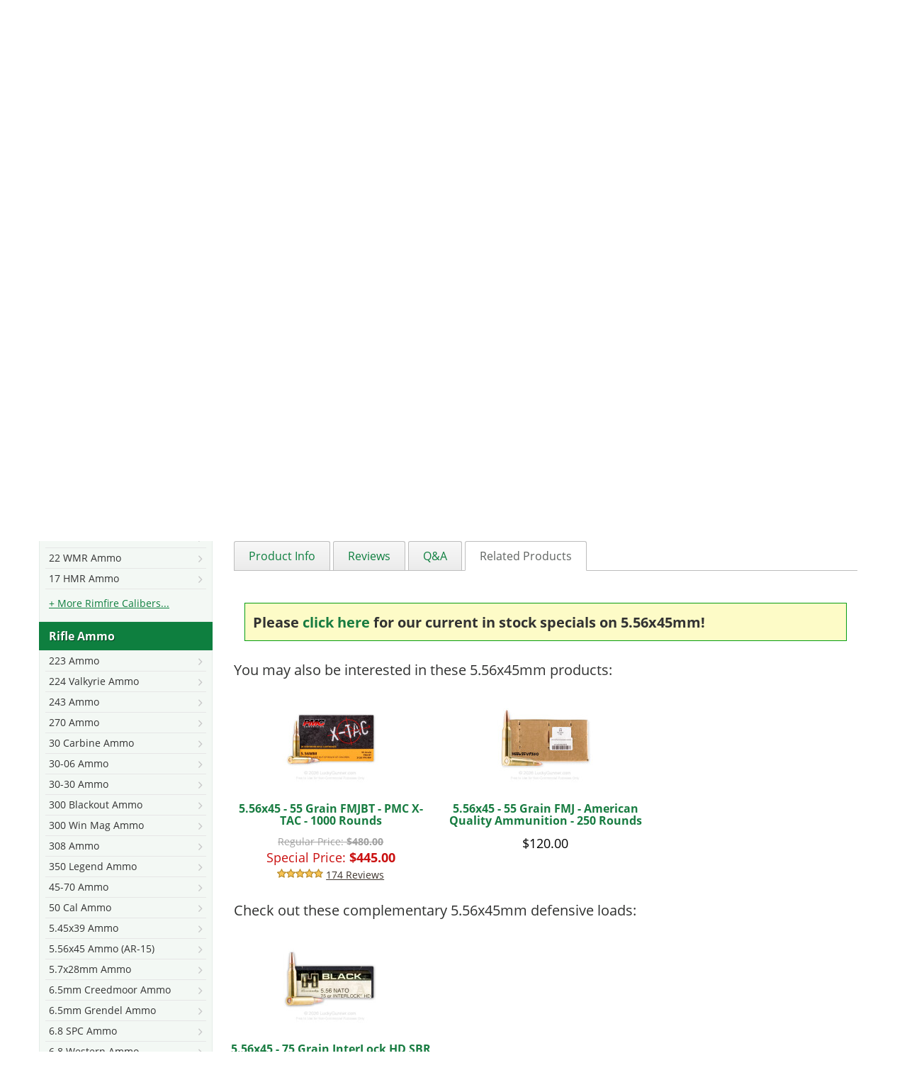

--- FILE ---
content_type: text/html; charset=UTF-8
request_url: https://www.luckygunner.com/5-56x45-55-grain-fmj-winchester-usa-valor-125-rounds
body_size: 37455
content:
<!DOCTYPE html>
<!--[if lt IE 7]> <html class="lt-ie9 lt-ie8 lt-ie7" lang="en" xmlns:og="http://opengraphprotocol.org/schema/" xmlns:fb="http://www.facebook.com/2008/fbml"> <![endif]-->
<!--[if IE 7]>    <html class="lt-ie9 lt-ie8" lang="en" xmlns:og="http://opengraphprotocol.org/schema/" xmlns:fb="http://www.facebook.com/2008/fbml"> <![endif]-->
<!--[if IE 8]>    <html class="lt-ie9" lang="en" xmlns:og="http://opengraphprotocol.org/schema/" xmlns:fb="http://www.facebook.com/2008/fbml"> <![endif]-->
<!--[if gt IE 8]><!--> <html lang="en" xmlns:og="http://opengraphprotocol.org/schema/" xmlns:fb="http://www.facebook.com/2008/fbml"> <!--<![endif]-->
<head>
    <meta http-equiv="Content-Type" content="text/html; charset=utf-8" />
<title>Cheap 5.56x45 Ammo For Sale - 55 Grain FMJ M193 Ammunition in Stock by Winchester USA VALOR - 125 Rounds</title>
<meta name="description" content="Cheap 5.56x45 Ammo In Stock by Winchester - 55 Grain FMJ M193 Ammunition by Winchester For Sale Online at LuckyGunner.com - 125 Rounds" />
<meta name="keywords" content="5.56x45 Ammo, 5.56x45 Ammunition, 55 Grain 5.56x45 Ammo, 5.56x45 FMJ M193 Ammo, bulk, ammunition, for sale, in stock, 55 Grain" />
<meta name="robots" content="INDEX, FOLLOW" />
<link rel="preconnect" href="https://cdn-secure.luckygunner.com/"/>
<link rel="preconnect" href="https://ajax.googleapis.com"/>
<link rel="icon" href="https://cdn-secure.luckygunner.com/skin/frontend/luckygunner/default/favicons/favicon.ico" type="image/x-icon" />
<link rel="shortcut icon" href="https://cdn-secure.luckygunner.com/skin/frontend/luckygunner/default/favicons/favicon.ico" type="image/x-icon" />
<link rel="apple-touch-icon" sizes="57x57" href="https://cdn-secure.luckygunner.com/skin/frontend/luckygunner/default/favicons/apple-touch-icon-57x57.png" />
<link rel="apple-touch-icon" sizes="114x114" href="https://cdn-secure.luckygunner.com/skin/frontend/luckygunner/default/favicons/apple-touch-icon-114x114.png" />
<link rel="apple-touch-icon" sizes="72x72" href="https://cdn-secure.luckygunner.com/skin/frontend/luckygunner/default/favicons/apple-touch-icon-72x72.png" />
<link rel="apple-touch-icon" sizes="144x144" href="https://cdn-secure.luckygunner.com/skin/frontend/luckygunner/default/favicons/apple-touch-icon-144x144.png" />
<link rel="apple-touch-icon" sizes="60x60" href="https://cdn-secure.luckygunner.com/skin/frontend/luckygunner/default/favicons/apple-touch-icon-60x60.png" />
<link rel="apple-touch-icon" sizes="120x120" href="https://cdn-secure.luckygunner.com/skin/frontend/luckygunner/default/favicons/apple-touch-icon-120x120.png" />
<link rel="apple-touch-icon" sizes="76x76" href="https://cdn-secure.luckygunner.com/skin/frontend/luckygunner/default/favicons/apple-touch-icon-76x76.png" />
<link rel="apple-touch-icon" sizes="152x152" href="https://cdn-secure.luckygunner.com/skin/frontend/luckygunner/default/favicons/apple-touch-icon-152x152.png" />
<link rel="icon" type="image/png" href="https://cdn-secure.luckygunner.com/skin/frontend/luckygunner/default/favicons/favicon-96x96.png" sizes="96x96" />
<link rel="icon" type="image/png" href="https://cdn-secure.luckygunner.com/skin/frontend/luckygunner/default/favicons/favicon-32x32.png" sizes="32x32" />
<link rel="icon" type="image/png" href="https://cdn-secure.luckygunner.com/skin/frontend/luckygunner/default/favicons/favicon-16x16.png" sizes="16x16" />
<meta http-equiv="X-UA-Compatible" content="IE=9; IE=8; IE=7; IE=EDGE" /><meta name="viewport" id="viewport" content="width=device-width,initial-scale=1.0,minimum-scale=1.0,maximum-scale=10.0" />
<link href='https://cdn-secure.luckygunner.com/skin/frontend/luckygunner/responsive/fonts/wilma.woff2' rel='preload' as='font' crossorigin type='font/woff2'>
<link href='https://cdn-secure.luckygunner.com/skin/frontend/luckygunner/responsive/fonts/lucky-icons-8.woff' rel='preload' as='font' crossorigin type='font/woff'>
<link href='https://cdn-secure.luckygunner.com/skin/frontend/luckygunner/responsive/fonts/open-sans-v18-latin-regular.woff2' rel='preload' as='font' crossorigin type='font/woff2'>
<link href='https://cdn-secure.luckygunner.com/skin/frontend/luckygunner/responsive/fonts/open-sans-v18-latin-700.woff2' rel='preload' as='font' crossorigin type='font/woff2'>
<link href='https://cdn-secure.luckygunner.com/skin/frontend/luckygunner/responsive/fonts/UseTypeAttribute-2.woff?gpy282' rel='preload' as='font' crossorigin type='font/woff'>
                <style id="critical-css">
            .buttons-set:after,.buttons-set:before,.form-list li:after,.form-list li:before,.form-list:after,.form-list:before,.page:after,.page:before,.wrapper:after,.wrapper:before{content:' '}@font-face{font-family:'Open Sans';font-style:normal;font-weight:400;src:url('https://cdn-secure.luckygunner.com/skin/frontend/luckygunner/responsive/fonts/open-sans-v18-latin-regular.eot');src:local(''),url('https://cdn-secure.luckygunner.com/skin/frontend/luckygunner/responsive/fonts/open-sans-v18-latin-regular.eot?#iefix') format('embedded-opentype'),url('https://cdn-secure.luckygunner.com/skin/frontend/luckygunner/responsive/fonts/open-sans-v18-latin-regular.woff2') format('woff2'),url('https://cdn-secure.luckygunner.com/skin/frontend/luckygunner/responsive/fonts/open-sans-v18-latin-regular.woff') format('woff'),url('https://cdn-secure.luckygunner.com/skin/frontend/luckygunner/responsive/fonts/open-sans-v18-latin-regular.ttf') format('truetype'),url('https://cdn-secure.luckygunner.com/skin/frontend/luckygunner/responsive/fonts/open-sans-v18-latin-regular.svg#OpenSans') format('svg');font-display:swap}@font-face{font-family:'Open Sans';font-style:normal;font-weight:700;src:url('https://cdn-secure.luckygunner.com/skin/frontend/luckygunner/responsive/fonts/open-sans-v18-latin-700.eot');src:local(''),url('https://cdn-secure.luckygunner.com/skin/frontend/luckygunner/responsive/fonts/open-sans-v18-latin-700.eot?#iefix') format('embedded-opentype'),url('https://cdn-secure.luckygunner.com/skin/frontend/luckygunner/responsive/fonts/open-sans-v18-latin-700.woff2') format('woff2'),url('https://cdn-secure.luckygunner.com/skin/frontend/luckygunner/responsive/fonts/open-sans-v18-latin-700.woff') format('woff'),url('https://cdn-secure.luckygunner.com/skin/frontend/luckygunner/responsive/fonts/open-sans-v18-latin-700.ttf') format('truetype'),url('https://cdn-secure.luckygunner.com/skin/frontend/luckygunner/responsive/fonts/open-sans-v18-latin-700.svg#OpenSans') format('svg');font-display:swap}@-ms-viewport{width:device-width}@font-face{font-family:LuckyIcons;src:url('https://cdn-secure.luckygunner.com/skin/frontend/luckygunner/responsive/fonts/lucky-icons-8.eot');src:url('https://cdn-secure.luckygunner.com/skin/frontend/luckygunner/responsive/fonts/lucky-icons-8.eot#iefix') format('embedded-opentype'),url('https://cdn-secure.luckygunner.com/skin/frontend/luckygunner/responsive/fonts/lucky-icons-8.woff') format('woff'),url('https://cdn-secure.luckygunner.com/skin/frontend/luckygunner/responsive/fonts/lucky-icons-8.ttf') format('truetype'),url('https://cdn-secure.luckygunner.com/skin/frontend/luckygunner/responsive/fonts/lucky-icons-8.svg#lucky_icons') format('svg');font-weight:400;font-style:normal;font-display:block}@font-face{font-family:Wilma;src:url('https://cdn-secure.luckygunner.com/skin/frontend/luckygunner/responsive/fonts/wilma.eot');src:url('https://cdn-secure.luckygunner.com/skin/frontend/luckygunner/responsive/fonts/wilma.eot?#iefix') format('embedded-opentype'),url('https://cdn-secure.luckygunner.com/skin/frontend/luckygunner/responsive/fonts/wilma.woff2') format('woff2'),url('https://cdn-secure.luckygunner.com/skin/frontend/luckygunner/responsive/fonts/wilma.woff') format('woff'),url('https://cdn-secure.luckygunner.com/skin/frontend/luckygunner/responsive/fonts/wilma.ttf') format('truetype'),url('https://cdn-secure.luckygunner.com/skin/frontend/luckygunner/responsive/fonts/wilma.svg#wilma_basebase') format('svg');font-weight:400;font-style:normal;font-display:swap}button{text-transform:none;-webkit-appearance:button;text-transform:none;-webkit-appearance:button;-webkit-appearance:button;-webkit-appearance:button;overflow:visible;-webkit-appearance:button}input[type=checkbox],input[type=radio]{box-sizing:border-box;box-sizing:border-box;box-sizing:border-box;box-sizing:border-box}table{border-spacing:0;border-spacing:0;border-spacing:0;border-spacing:0;border-collapse:collapse;border-spacing:0;background-color:transparent}small{font-size:87%}@media (min-width:992px){#header-additional,.navBarLeft{display:block}.header{height:113px}.header:after,.header:before{content:' ';display:block;visibility:hidden;font-size:0}.header:after{clear:both}.navBar{margin-left:-15px;margin-right:-15px}.navBar:after,.navBar:before{content:' ';display:block;visibility:hidden;font-size:0}.navBar:after{clear:both}.navBarLeft{position:relative;min-height:1px;padding-left:15px;padding-right:15px;float:left;width:66.66666667%}.navBarRight{position:relative;min-height:1px;padding-left:15px;padding-right:15px;float:left;width:33.33333333%}.logo-header{float:left;position:relative;z-index:100;display:inline-block;font-family:Wilma;font-size:39px;text-align:center;color:#fff;margin-top:25px;height:65px}.logo-header:after,.logo-header:before{content:' ';display:block;visibility:hidden;font-size:0}.logo-header:after{clear:both}.logo-header .gunner,.logo-header .lucky{float:left;line-height:65px}.logo-header .lucky{position:relative;padding-right:2px}.logo-header .lucky:after,.logo-header .lucky:before{position:absolute;display:block;right:-65px;top:-3px;width:65px;height:65px;font-family:LuckyIcons;font-weight:400;text-align:center}.logo-header .lucky:after{font-size:33.99999999px;color:#34b250;content:'\e601'}.logo-header .lucky:before{font-size:59px;color:#f6ec42;content:'\e602'}.logo-header .gunner{padding-left:67px}.logo-header .gunner:before{position:absolute;display:block;left:158.99999999px;top:49.00000001px;width:10.00000001px;height:10.00000001px;font-family:LuckyIcons;font-weight:400;text-align:center;font-size:8.99999997px;color:#fff;line-height:1;content:'\e607'}.logo-header a{color:#fff;text-decoration:none}.leftnav-see-all-link{display:none}.block-side-nav{background-color:#f3f8f4}.block-side-nav:after,.block-side-nav:before{content:' ';display:block;visibility:hidden;font-size:0}.block-side-nav:after{clear:both}.block-side-nav .block-title{display:none}.block-side-nav ul{padding:0;margin:0}.block-side-nav li{list-style:none}.block-side-nav .category-header{display:flex;align-items:center;color:#fff;min-height:40px;font-weight:700;background-color:#0e7f3f;padding-left:14px;text-shadow:1px 1px #05411f;clear:left}.block-side-nav .dropdown-menu{display:block;position:static;width:100%;border-radius:0;border:1px solid #e4ece7;box-shadow:none;background-color:transparent;padding-bottom:15px}.block-side-nav .dropdown-menu li{padding:0 8px}.block-side-nav .dropdown-menu a{display:block;position:relative;z-index:99;font-size:14px;border-bottom:1px solid #e6e6e6;padding:4px 5px;white-space:normal}.block-side-nav .dropdown-menu a:after{font-family:LuckyIcons;font-size:11px;content:'\f125';padding-top:4px;float:right;color:#c8c8c8}.block-side-nav .dropdown-menu .subopen a{text-decoration:underline}.block-side-nav .dropdown-menu .subopen a:before{font-family:LuckyIcons;content:'\e601';font-size:12px;line-height:22px;float:left;padding-right:5px;color:#34b250}}.price-box .old-price,.price-box .special-price{margin:0;display:block}.price-box .price-label{display:inline-block}.price-box .old-price{color:#a0a0a0;font-size:14px;text-decoration:line-through}.price-box .old-price .price,.price-box .old-price .price-label{text-decoration:line-through}.price-box .special-price{color:#ca1111}.product-essential .old-price{color:#a7a7a7;text-decoration:none}.product-essential .old-price .price-label{text-decoration:none}.product-essential .old-price .price{font-size:16px;font-weight:400;text-decoration:line-through}@media (min-width:768px){.add-to-cart{background-color:transparent;text-align:left}.add-to-cart-container{padding:10px 12px 12px 0;margin-top:0;background:0 0;text-align:left}.product-essential .price-box{font-size:19px}.product-essential .old-price .price-label,.product-essential .special-price .price-label{text-transform:lowercase;font-size:14px}}.product-essential .old-price,.product-essential .special-price{line-height:1.2;font-size:26px}@media (min-width:768px){.catalog-product-view .breadcrumbs .product{display:inline}.product-view .product-img-box,.product-view .product-shop,.product-view .product-top{position:relative;min-height:1px;padding-left:15px;padding-right:15px;float:left;width:50%;margin-bottom:37px}.product-view .product-top{float:right}.product-view .product-img-box{clear:none}.product-essential .ratings{width:100%}.product-essential .cprc{color:#c01315;font-size:14px;padding:0;border:none;margin-bottom:0}.product-img-box .lSGalleryArea{padding-top:17.64705882%}}.lSSlideOuter .lSPager.lSGallery{list-style:none;padding-left:0;margin:0;overflow:hidden}.lSSlideOuter .lSPager.lSGallery:after,.lSSlideOuter .lSPager.lSGallery:before{content:' ';display:table}.lSSlideOuter .lSPager.lSGallery:after{clear:both}.lSSlideOuter .lSPager.lSGallery li{overflow:hidden}.lSSlideOuter .lSPager.lSGallery img{display:block;height:auto;max-width:100%;border:1px solid #d8d8d8}.lSSlideOuter .lSGallery li,.lSSlideOuter .lightSlider>*{float:left}.lSSlideOuter .lSPager.lSpg>li{cursor:pointer;display:inline-block;padding:0 5px}.lSSlideOuter .lSPager.lSpg>li a{background-color:#cad1cd;display:inline-block;height:8px;overflow:hidden;text-indent:-999em;width:8px;position:relative;z-index:9}.b-notify-me__input-edit{display:none}.product-essential .product-shop .old-price,.product-essential .product-shop .regular-price,.product-essential .product-shop .special-price{font-size:26px}.product-essential .product-shop .old-price{text-decoration:none}svg:not(:root){overflow:hidden}button,input,textarea{color:inherit;font:inherit;font-family:inherit;font-size:inherit;line-height:inherit}h1,h2,h3{font-family:inherit;color:inherit;font-family:inherit;color:inherit}@media (min-width:992px){#header-additional,.navBarLeft{display:block}.header{height:113px}.header:after,.header:before{content:' ';display:block;visibility:hidden;font-size:0}.header:after{clear:both}.navBar{margin-left:-15px;margin-right:-15px}.navBar:after,.navBar:before{content:' ';display:block;visibility:hidden;font-size:0}.navBar:after{clear:both}.navBarLeft{position:relative;min-height:1px;padding-left:15px;padding-right:15px;float:left;width:66.66666667%}.navBarRight{position:relative;min-height:1px;padding-left:15px;padding-right:15px;float:left;width:33.33333333%}.logo-header{float:left;position:relative;z-index:100;display:inline-block;font-family:Wilma;font-size:39px;text-align:center;color:#fff;margin-top:25px;height:65px}.logo-header:after,.logo-header:before{content:' ';display:block;visibility:hidden;font-size:0}.logo-header:after{clear:both}.logo-header .gunner,.logo-header .lucky{float:left;line-height:65px}.logo-header .lucky{position:relative;padding-right:2px}.logo-header .lucky:after,.logo-header .lucky:before{position:absolute;display:block;right:-65px;top:-3px;width:65px;height:65px;font-family:LuckyIcons;font-weight:400;text-align:center}.logo-header .lucky:after{font-size:33.99999999px;color:#34b250;content:'\e601'}.logo-header .lucky:before{font-size:59px;color:#f6ec42;content:'\e602'}.logo-header .gunner{padding-left:67px}.logo-header .gunner:before{position:absolute;display:block;left:158.99999999px;top:49.00000001px;width:10.00000001px;height:10.00000001px;font-family:LuckyIcons;font-weight:400;text-align:center;font-size:8.99999997px;color:#fff;line-height:1;content:'\e607'}.logo-header a{color:#fff;text-decoration:none}.contacts-box{float:right;clear:right;margin-top:24px}.contacts-box ul{margin:0;padding:0}.contacts-box li{list-style:none;float:left}.contacts-box a{color:#fff}.contacts-box .icon-phone{border-right:1px solid #5f6561;padding:0 10px 0 20px;margin-right:10px;position:relative}.contacts-box .icon-phone:before{font-size:16px;color:#0e803f;left:0}.contacts-box .icon-email{padding:0 10px 0 20px;position:relative}.contacts-box .icon-email:before{content:''}.contacts-box .icon-email:after{content:'\f003';font-size:16px;color:#0e803f;left:0}}.b-notify-me__label{margin:0;display:block;font-weight:400}.b-notify-me__label-icon{vertical-align:middle}.b-notify-me__input{max-width:280px;margin:0}.b-notify-me__button{margin-top:10px;min-width:129px;height:42px;padding:8px 12px}@media (min-width:768px){.product-img-box{padding:0}.product-img-box .lSSlideOuter{position:relative}.product-img-box .lSGalleryArea{padding-top:17.64705882%}.product-img-box .lightSlider li{padding:0;text-align:left;border:1px solid #d8d8d8}.product-img-box .lightSlider li img{width:100%}.product-media-container{position:relative}.product-media-container .usingCss{padding-top:100%}.product-media-container .product-media-control{display:block;position:absolute;bottom:20px}.product-media-container .product-media-control span{display:none}.product-media-container .product-media-control:before{font-family:LuckyIcons;color:#bcbcbc;font-size:20px}.product-media-container .product-media-prev{left:-15px}.product-media-container .product-media-prev:before{content:'\f0d9'}.product-media-container .product-media-next{right:-15px}.product-media-container .product-media-next:before{content:'\f0da'}.product-view .product-essential--oos .product-shop{margin-bottom:0}}.product-essential .availability .out-of-stock{color:red;vertical-align:top}.product-essential .availability .out-of-stock:before{display:inline-block;content:'';width:19px;height:19px;background:url('https://cdn-secure.luckygunner.com/skin/frontend/luckygunner/responsive/images/red-not-allowed.svg');margin-right:7px;position:relative;top:2px}.product-essential--oos .add-to-cart-container{background:0 0;padding:0;text-align:left;border-radius:0}.product-view .amxnotif-block{margin:10px 0}.product-view .amxnotif-block label{margin:0}.product-view .amxnotif-button-container,.product-view .amxnotif-input-fields{margin:5px 0}@media (min-width:768px){.add-to-cart-container{padding:10px 12px 12px 0;margin-top:0;background:0 0;text-align:left}.product-view .amxnotif-block{position:relative;min-height:1px;padding-left:15px;padding-right:15px;float:left;width:50%;margin-bottom:37px}.product-view .amxnotif-button-container,.product-view .amxnotif-input-fields{display:block;vertical-align:top;text-align:left;max-width:100%}.product-view .amxnotif-block .input-text{width:300px;margin-right:5px}}@media (max-width:767px){.block-side-nav{display:none}.catalog-product-view .breadcrumbs{margin-bottom:7.5px}.product-essential .product-name{margin-top:0}.product-essential .short-description{margin-left:-15px;margin-right:-15px}.product-essential .short-description:after,.product-essential .short-description:before{content:' ';display:block;visibility:hidden;font-size:0}.product-essential .short-description:after{clear:both}}@media (min-width:1200px){.product-tabs{display:block;border-bottom:1px solid #bdbdbd;margin:1em 0 0;padding:0}.product-tabs:after,.product-tabs:before{content:' ';display:block;visibility:hidden;font-size:0}.product-tabs:after{clear:both}.product-tabs a{display:block;border-radius:3px 3px 0 0;border:1px solid #bdbdbd;border-bottom:0;padding:12px 20px;color:#0e7f3f;background:linear-gradient(#f8f8f8,#ebebeb)}.product-tabs li{float:left;line-height:1em;margin-right:4px;margin-bottom:-1px;list-style:none}.product-tabs li.active a{background:0;border-bottom:1px solid #fff;color:#606461}.product-tab{display:block}.col2-set{margin-left:-15px;margin-right:-15px}.col2-set:after,.col2-set:before{content:' ';display:block;visibility:hidden;font-size:0}.col2-set:after{clear:both}.product-section-additional-info,.product-section-details{margin:0}.product-section-details{display:block!important;position:relative;min-height:1px;padding-left:15px;padding-right:15px;float:left;width:58.33333333%;right:41.66666667%}.product-section-additional-info{position:relative;min-height:1px;padding-left:15px;padding-right:15px;float:left;width:41.66666667%;left:58.33333333%}.product-section-additional-info #product-attribute-specs-table{margin-top:0}}.checkout-similar-deals{display:none}@media (min-width:1200px){#product_tabs_related{position:relative}.checkout-similar-deals{position:absolute;display:block;width:263px;height:141px;top:-151px;left:65%;background:url('https://cdn-secure.luckygunner.com/skin/frontend/luckygunner/responsive/images/checkout-similar-deals.png') no-repeat}.checkout-similar-deals span{display:none}}h1,h2{font-family:inherit;color:inherit;font-family:inherit;color:inherit}dl{margin-top:0;margin-bottom:22px}dd,dt{line-height:1.42857143}.price-box .price,dt{font-weight:700}dd{margin-left:0}@media (max-width:767px){.visible-xs-block{display:block!important}.hidden-xs{display:none!important}img{max-width:100%}h2{font-size:19px}}@media (min-width:768px){.col2-set{margin-left:-15px;margin-right:-15px;clear:both}.col2-set:after,.col2-set:before{content:' ';display:block;visibility:hidden;font-size:0}.col2-set:after{clear:both}}@media (min-width:992px){#header-additional,.navBarLeft{display:block}.header{height:113px}.header:after,.header:before{content:' ';display:block;visibility:hidden;font-size:0}.header:after{clear:both}.navBar{margin-left:-15px;margin-right:-15px}.navBar:after,.navBar:before{content:' ';display:block;visibility:hidden;font-size:0}.navBar:after{clear:both}.navBarLeft{position:relative;min-height:1px;padding-left:15px;padding-right:15px;float:left;width:66.66666667%}.navBarRight{position:relative;min-height:1px;padding-left:15px;padding-right:15px;float:left;width:33.33333333%}.logo-header{float:left;position:relative;z-index:100;display:inline-block;font-family:Wilma;font-size:39px;text-align:center;color:#fff;margin-top:25px;height:65px}.logo-header:after,.logo-header:before{content:' ';display:block;visibility:hidden;font-size:0}.logo-header:after{clear:both}.logo-header .gunner,.logo-header .lucky{float:left;line-height:65px}.logo-header .lucky{position:relative;padding-right:2px}.logo-header .lucky:after,.logo-header .lucky:before{position:absolute;display:block;right:-65px;top:-3px;width:65px;height:65px;font-family:LuckyIcons;font-weight:400;text-align:center}.logo-header .lucky:after{font-size:33.99999999px;color:#34b250;content:'\e601'}.logo-header .lucky:before{font-size:59px;color:#f6ec42;content:'\e602'}.logo-header .gunner{padding-left:67px}.logo-header .gunner:before{position:absolute;display:block;left:158.99999999px;top:49.00000001px;width:10.00000001px;height:10.00000001px;font-family:LuckyIcons;font-weight:400;text-align:center;font-size:8.99999997px;color:#fff;line-height:1;content:'\e607'}.logo-header a{color:#fff;text-decoration:none}.contacts-box{float:right;clear:right;margin-top:24px}.contacts-box ul{margin:0;padding:0}.contacts-box li{list-style:none;float:left}.contacts-box a{color:#fff}.contacts-box .icon-phone{border-right:1px solid #5f6561;padding:0 10px 0 20px;margin-right:10px;position:relative}.contacts-box .icon-phone.text-us{display:none}.contacts-box .icon-phone:before{font-size:16px;color:#0e803f;left:0}.contacts-box .icon-email{padding:0 10px 0 20px;position:relative}.contacts-box .icon-email:before{content:''}.contacts-box .icon-email:after{content:'\f003';font-size:16px;color:#0e803f;left:0}}@media (min-width:768px){.add-to-cart{background-color:transparent;text-align:left}.product-essential .price-box{font-size:19px}}.product-options{padding:10px;margin:0;border:1px solid #ddd;background-color:#f6f6f6}.product-options .required{margin:15px 0}.product-options-bottom{background-color:#d5e2da;border:1px solid #ddd;border-top:0}.product-options-bottom .price-box{padding:15px 0 0 15px;margin:0!important}.product-options-bottom .price-box .price{font-weight:700}@media (max-width:767px){.product-essential .regular-price .price{font-size:21px}.block-side-nav{display:none}.catalog-product-view .breadcrumbs{margin-bottom:7.5px}.product-essential .product-name{margin-top:0}.product-essential .short-description{margin-left:-15px;margin-right:-15px}.product-essential .short-description:after,.product-essential .short-description:before{content:' ';display:block;visibility:hidden;font-size:0}.product-essential .short-description:after{clear:both}}@media (min-width:1200px){.product-essential .short-description{padding-bottom:20px}.product-essential .short-description .collapsible-header{display:none}.product-essential .short-description .std{margin-top:0;padding-left:0;padding-right:0;padding-bottom:5px}.product-tabs{display:block;border-bottom:1px solid #bdbdbd;margin:1em 0 0;padding:0}.product-tabs:after,.product-tabs:before{content:' ';display:block;visibility:hidden;font-size:0}.product-tabs:after{clear:both}.product-tabs a{display:block;border-radius:3px 3px 0 0;border:1px solid #bdbdbd;border-bottom:0;padding:12px 20px;color:#0e7f3f;background:linear-gradient(#f8f8f8,#ebebeb)}.product-tabs li{float:left;line-height:1em;margin-right:4px;margin-bottom:-1px;list-style:none}.product-tabs li.active a{background:0;border-bottom:1px solid #fff;color:#606461}.product-tab{display:block}.col2-set{margin-left:-15px;margin-right:-15px}.col2-set:after,.col2-set:before{content:' ';display:block;visibility:hidden;font-size:0}.col2-set:after{clear:both}.product-section-additional-info,.product-section-details{margin:0}.product-section-details{display:block!important;position:relative;min-height:1px;padding-left:15px;padding-right:15px;float:left;width:58.33333333%;right:41.66666667%}.product-section-additional-info{position:relative;min-height:1px;padding-left:15px;padding-right:15px;float:left;width:41.66666667%;left:58.33333333%}.product-section-additional-info #product-attribute-specs-table{margin-top:0}}@media (max-width:1199px){.product-tabs-content{margin-left:-15px;margin-right:-15px;display:block!important}.product-tabs-content:after,.product-tabs-content:before{content:' ';display:block;visibility:hidden;font-size:0}.product-tabs-content:after{clear:both}.product-tabs-content .product-tab{position:relative;min-height:1px;padding-left:15px;padding-right:15px;float:left;width:100%}.product-tabs-content.last{margin-bottom:30px}}html{-webkit-font-smoothing:antialiased;-ms-text-size-adjust:100%;-webkit-text-size-adjust:100%;-webkit-font-smoothing:antialiased;-ms-text-size-adjust:100%;-webkit-text-size-adjust:100%;-webkit-font-smoothing:antialiased;font-family:sans-serif;-ms-text-size-adjust:100%;-webkit-text-size-adjust:100%}*,:after,:before{-webkit-box-sizing:border-box;-moz-box-sizing:border-box;box-sizing:border-box}@media (min-width:768px){.catalog-product-view .breadcrumbs .product{display:inline}.product-view .product-img-box,.product-view .product-shop,.product-view .product-top{position:relative;min-height:1px;padding-left:15px;padding-right:15px;float:left;width:50%;margin-bottom:37px}.product-view .product-top{float:right}.product-view .product-img-box{clear:none}.product-essential .ratings{width:100%}}@media (min-width:992px){#header-additional,.navBarLeft{display:block}.header{height:113px}.header:after,.header:before{content:' ';display:block;visibility:hidden;font-size:0}.header:after{clear:both}.navBar{margin-left:-15px;margin-right:-15px}.navBar:after,.navBar:before{content:' ';display:block;visibility:hidden;font-size:0}.navBar:after{clear:both}.navBarLeft{position:relative;min-height:1px;padding-left:15px;padding-right:15px;float:left;width:66.66666667%}.navBarRight{position:relative;min-height:1px;padding-left:15px;padding-right:15px;float:left;width:33.33333333%}.logo-header{float:left;position:relative;z-index:100;display:inline-block;font-family:Wilma;font-size:39px;text-align:center;color:#fff;margin-top:25px;height:65px}.logo-header:after,.logo-header:before{content:' ';display:block;visibility:hidden;font-size:0}.logo-header:after{clear:both}.logo-header .gunner,.logo-header .lucky{float:left;line-height:65px}.logo-header .lucky{position:relative;padding-right:2px}.logo-header .lucky:after,.logo-header .lucky:before{position:absolute;display:block;right:-65px;top:-3px;width:65px;height:65px;font-family:LuckyIcons;font-weight:400;text-align:center}.logo-header .lucky:after{font-size:33.99999999px;color:#34b250;content:'\e601'}.logo-header .lucky:before{font-size:59px;color:#f6ec42;content:'\e602'}.logo-header .gunner{padding-left:67px}.logo-header .gunner:before{position:absolute;display:block;left:158.99999999px;top:49.00000001px;width:10.00000001px;height:10.00000001px;font-family:LuckyIcons;font-weight:400;text-align:center;font-size:8.99999997px;color:#fff;line-height:1;content:'\e607'}.logo-header a{color:#fff;text-decoration:none}}.tier-prices{list-style:none;padding:0}.tier-prices .price{font-weight:700}.tier-prices.product-pricing{margin-top:5px;margin-bottom:0}.tier-prices.product-pricing li{text-transform:lowercase;font-size:14px;color:#626262}@media (min-width:992px){.breadcrumbs{position:relative;min-height:1px;padding-left:15px;padding-right:15px;float:left;width:100%;margin-top:0}.logo a{width:322px}#videogallery .video{height:auto}}.buttons-set:after,.buttons-set:before,.form-list li:after,.form-list li:before,.form-list:after,.form-list:before,.page:after,.page:before,.wrapper:after,.wrapper:before{content:' ';display:block;visibility:hidden;font-size:0}@media (max-width:991px){.product-section-content{position:relative;min-height:1px;float:left;width:100%;padding:15px}}@media (max-width:1199px){.product-tabs-content .product-tab{position:relative;min-height:1px;padding-left:15px;padding-right:15px;float:left;width:100%}}@media (max-width:767px){.block-side-nav{display:none}.catalog-product-view .breadcrumbs{margin-bottom:7.5px}.product-essential .product-name{margin-top:0}.std br+br+br{display:none}}.buttons-set:after,.buttons-set:before,.clearer:after,.clearer:before,.form-list li:after,.form-list li:before,.form-list:after,.form-list:before,.page:after,.page:before,.wrapper:after,.wrapper:before{content:' ';display:block;visibility:hidden;font-size:0}.buttons-set:after,.clearer:after,.form-list li:after,.form-list:after,.page:after,.wrapper:after{clear:both}.show{display:block!important}.collapse,.no-display{display:none}.collapse.in{display:block}a{background-color:transparent;text-decoration:none;color:#187c41}strong{font-weight:700}h1{margin:.67em 0}img{border:0;vertical-align:middle;height:auto}button,input,select,textarea{color:inherit;font:inherit;margin:0}button,select{text-transform:none}button::-moz-focus-inner,input::-moz-focus-inner{border:0;padding:0}input{line-height:normal}input[type=checkbox],input[type=radio]{box-sizing:border-box;padding:0;margin:4px 0 0;line-height:normal}td,th{padding:0}*,:after,:before{-webkit-box-sizing:border-box;-moz-box-sizing:border-box;box-sizing:border-box}html{font-size:10px;height:100%;overflow-y:scroll;-webkit-font-smoothing:antialiased}body{font-family:'Open Sans',sans-serif;font-size:16px;line-height:1.42857143;color:#303130;background-color:#fff;width:100%;margin:0}button,input,select,textarea{font-family:inherit;font-size:inherit;line-height:inherit}a,img{border:none}.wrapper{margin-right:auto;margin-left:auto;padding-left:15px;padding-right:15px;width:100%;max-width:1200px}.page{margin-left:-15px;margin-right:-15px}.main-container{background-color:#fff}.header-container,.main-container{position:relative;min-height:1px;padding-left:15px;padding-right:15px;width:100%;float:none}.main{margin-top:15px}@media (min-width:992px){body{background:url('https://cdn-secure.luckygunner.com/skin/frontend/luckygunner/responsive/images/bkg_header_content.jpg') 50% 0 no-repeat}.full-width-wrapper{background:url('https://cdn-secure.luckygunner.com/skin/frontend/luckygunner/responsive/images/bkg_header_nav.png') 0 113px repeat-x}.main{margin-left:-15px;margin-right:-15px}.main:after,.main:before{content:' ';display:block;visibility:hidden;font-size:0}.main:after{clear:both}.col-left{position:relative;min-height:1px;padding-left:15px;padding-right:15px;float:left;width:29.16666667%}.col2-left-layout .col-main{position:relative;min-height:1px;padding-left:15px;width:70.83333333%;float:right;padding-right:30px}}@media (min-width:1200px){body{content:'desktop';ie8:'desktop'}.col-main{position:relative;min-height:1px;padding-left:15px;padding-right:15px;float:left;width:75%}.col-left{position:relative;min-height:1px;padding-left:15px;padding-right:15px;float:left;width:22.91666667%}.col2-left-layout .col-main{position:relative;min-height:1px;padding-left:15px;float:left;width:77.08333333%;left:22.91666667%;padding-right:30px}.col2-left-layout .col-left{right:77.08333333%}}input[type=radio]{display:none!important}input[type=radio]+label{position:relative;padding-left:35px}input[type=radio]+label:before{content:'';position:absolute;top:3px;left:3px;width:15px;height:15px;background:#efefef;border:1px solid #efefef;box-shadow:0 0 0 2px #fff,0 0 0 3px #707070;border-radius:15px}input[type=radio]:checked+label:before{background:#0d7a3c}.btn-cart{background-color:#1a8444;background:linear-gradient(#1a8444,#156a36);border:1px solid #0f552c;border-radius:5px;height:37px;position:relative;padding:0}.btn-cart:before{position:absolute;top:50%;left:5px;width:28px;height:28px;margin-top:-14px;font-family:LuckyIcons;content:'\f07a';color:#f7ef4f;font-size:16px;line-height:16px;background-color:#11592e;padding:6px;border-radius:14px;box-shadow:inset 1px 1px 3px #000,1px 1px 1px #208f4c}.btn-cart:after{content:'Add to Cart';color:#fff;font-size:16px;line-height:16px;font-weight:700;text-shadow:1px 1px 3px rgba(1,2,2,.44);margin:auto 25px auto 45px}.btn-cart-simple{color:#fff;font-size:16px;line-height:16px;font-weight:700;text-shadow:1px 1px 3px rgba(1,2,2,.44);text-align:center;padding-left:45px;padding-right:15px}.btn-cart-simple:after{content:'';margin:0!important}.btn-submit{background-color:#1a8444;background:linear-gradient(#1a8444,#156a36);border:1px solid #0f552c;border-radius:5px;height:40px;color:#fff;font-size:16px;line-height:16px;font-weight:700;text-shadow:1px 1px 3px rgba(1,2,2,.44);padding:12px 45px;text-align:center}.btn-action{padding:6px 18px;border:none;border-radius:4px;background:#f5ec41;display:inline-block;font-size:14px;line-height:21px;font-weight:700;color:#1b3d2a;text-align:center}.collapsible-header{font-size:17px;font-weight:700;padding:20px 15px;background-color:#ededed;background:linear-gradient(#fff,#ededed);border:1px solid #6a7c71;border-width:1px 0 0;display:block;color:#242424;margin:0;clear:both}.collapsible-header:after{content:'hide';float:right;font-size:14px;color:#98aba0}.collapsible-header.collapsed:after{content:'show';color:#187c41}@media (min-width:1200px){.collapsible-header{background:#ededed;font-size:17px;font-weight:700;padding:20px 15px;background:linear-gradient(#fff,#ededed);border:1px solid #6a7c71;border-width:1px 0 0;display:block;color:#242424;margin:0;clear:both}.collapsible-header.collapsed:after,.collapsible-header:after{content:none}.collapsible-header:after{content:'hide';float:right;font-size:14px;color:#98aba0}.collapsible-header.collapsed:after{content:'show';color:#187c41}}@media (min-width:1200px) and (min-width:1200px){.collapsible-header{background:0 0;border:0;padding:0;margin:1em 0 .5em}.collapsible-header.collapsed:after,.collapsible-header:after{content:none}}.visible-xs-block,.visible-xs-inline{display:none!important}h1,h2,h3{font-family:inherit;font-weight:500;line-height:1.1;color:inherit;margin-top:22px;margin-bottom:11px}h1{font-size:41px}p{margin:0 0 11px}ul{margin-top:0;margin-bottom:11px}ul ul{margin-bottom:0}blockquote{padding:11px 22px;margin:0 0 22px;font-size:20px;border-left:5px solid #eee}button,input{-webkit-font-smoothing:inherit}h2{font-size:20px}h3{font-size:16px;font-weight:700}@media (max-width:767px){.visible-xs-block{display:block!important}.visible-xs-inline{display:inline!important}.hidden-xs{display:none!important}img{max-width:100%}h2{font-size:19px}}label{display:inline-block;max-width:100%;margin-bottom:5px;font-weight:700}.radio{position:relative;display:block;margin-top:10px;margin-bottom:10px}.radio label{min-height:22px;padding-left:20px;margin-bottom:0;font-weight:400}.radio input[type=radio]{position:absolute;margin-left:-20px}.radio+.radio{margin-top:-5px}.input-text{display:block;width:100%;height:36px;padding:6px 12px;line-height:1.42857143;background-color:#fff;background-image:none;border:1px solid #ccc;border-radius:0;-webkit-box-shadow:inset 0 1px 1px rgba(0,0,0,.075);box-shadow:inset 0 1px 1px rgba(0,0,0,.075);box-shadow:inset 5px 5px 1px rgba(0,0,0,.072);color:#959595;font-size:16.5px}.input-text::-moz-placeholder{color:#999;opacity:1}.input-text:-ms-input-placeholder{color:#999}.input-text::-webkit-input-placeholder{color:#999}textarea.input-text{height:auto}textarea{overflow:auto;font-size:16.5px!important}label.required{position:relative;width:auto}label.required em{float:right;font-style:normal;color:#303130;position:absolute;top:0;right:-12px}.form-list{padding:0;margin:0}.form-list .input-note{font-size:15px;color:#525252;margin:.5em 0}.form-list li{margin-bottom:15px;list-style:none}.form-list label{position:relative}.form-list .field{float:left;width:50%;padding-right:7.5px;padding-left:7.5px}.form-list .field:first-child,.form-list .field:first-of-type{padding-left:0}.form-list .field:last-child{padding-right:0}.form-list textarea{display:block;width:100%;padding:6px 12px;font-size:16px;line-height:1.42857143;background-color:#fff;background-image:none;border:1px solid #ccc;border-radius:0;-webkit-box-shadow:inset 0 1px 1px rgba(0,0,0,.075);box-shadow:inset 0 1px 1px rgba(0,0,0,.075);box-shadow:inset 5px 5px 1px rgba(0,0,0,.072);color:#959595;height:auto}.form-list textarea::-moz-placeholder{color:#999;opacity:1}.form-list textarea:-ms-input-placeholder{color:#999}.form-list textarea::-webkit-input-placeholder{color:#999}.form-list select{width:100%}.form-list select:not(.android-fix){display:block;width:100%;height:36px;padding:6px 12px;font-size:16px;line-height:1.42857143;background-color:#fff;background-image:none;border:1px solid #ccc;border-radius:0;-webkit-box-shadow:inset 0 1px 1px rgba(0,0,0,.075);box-shadow:inset 0 1px 1px rgba(0,0,0,.075);box-shadow:inset 5px 5px 1px rgba(0,0,0,.072);color:#959595}.form-list select:not(.android-fix)::-moz-placeholder{color:#999;opacity:1}.form-list select:not(.android-fix):-ms-input-placeholder{color:#999}.form-list select:not(.android-fix)::-webkit-input-placeholder{color:#999}@media (max-width:481px){.form-list .field{clear:left;padding:10px 0 0;width:100%!important}}.buttons-set{margin:2px 0 1em;padding:8px 0 0;line-height:36px;text-align:right}.buttons-set p.required{margin:0 0 10px}.buttons-set button.button{float:right;margin-left:5px}p.required{font-size:12px;text-align:right;color:#303130}.col-main .std{padding-bottom:30px}@media (min-width:768px){.col2-set{margin-left:-15px;margin-right:-15px;clear:both}.col2-set:after,.col2-set:before{content:' ';display:block;visibility:hidden;font-size:0}.col2-set:after{clear:both}.col2-set .col-1,.col2-set .col-2{position:relative;min-height:1px;padding-left:15px;padding-right:15px;float:left;width:50%}}.header-container{background-color:transparent;z-index:30;text-align:center}#header-additional{display:none}@media (min-width:992px){#header-additional,.navBarLeft{display:block}.header{height:113px}.header:after,.header:before{content:' ';display:block;visibility:hidden;font-size:0}.header:after{clear:both}.navBar{margin-left:-15px;margin-right:-15px}.navBar:after,.navBar:before{content:' ';display:block;visibility:hidden;font-size:0}.navBar:after{clear:both}.navBarLeft{position:relative;min-height:1px;padding-left:15px;padding-right:15px;float:left;width:66.66666667%}.navBarRight{position:relative;min-height:1px;padding-left:15px;padding-right:15px;float:left;width:33.33333333%}.logo-header{float:left;position:relative;z-index:100;display:inline-block;font-family:Wilma;font-size:39px;text-align:center;color:#fff;margin-top:25px;height:65px}.logo-header:after,.logo-header:before{content:' ';display:block;visibility:hidden;font-size:0}.logo-header:after{clear:both}.logo-header .gunner,.logo-header .lucky{float:left;line-height:65px}.logo-header .lucky{position:relative;padding-right:2px}.logo-header .lucky:after,.logo-header .lucky:before{position:absolute;display:block;right:-65px;top:-3px;width:65px;height:65px;font-family:LuckyIcons;font-weight:400;text-align:center}.logo-header .lucky:after{font-size:33.99999999px;color:#34b250;content:'\e601'}.logo-header .lucky:before{font-size:59px;color:#f6ec42;content:'\e602'}.logo-header .gunner{padding-left:67px}.logo-header .gunner:before{position:absolute;display:block;left:158.99999999px;top:49.00000001px;width:10.00000001px;height:10.00000001px;font-family:LuckyIcons;font-weight:400;text-align:center;font-size:8.99999997px;color:#fff;line-height:1;content:'\e607'}.logo-header a{color:#fff;text-decoration:none}}.contacts-box a{position:relative}.contacts-box .icon-email:after,.contacts-box .icon-email:before,.contacts-box .icon-phone:before{position:absolute;top:0;font-family:LuckyIcons;font-size:20px;color:#0c512a}.contacts-box .icon-email,.contacts-box .icon-phone{text-align:left}.contacts-box .icon-phone:before{content:'\f098'}.contacts-box .icon-email:before{content:'\f003'}@media (max-width:991px){.header-container{background-color:#187e42;background:linear-gradient(#187e42,#16713b)}.contacts-box{position:relative;margin:7.5px 0}.contacts-box ul{margin:0;padding:0;background-color:#187c40;background-image:-webkit-linear-gradient(top,#187c40 0,#146937 100%);background-image:-o-linear-gradient(top,#187c40 0,#146937 100%);background-image:linear-gradient(to bottom,#187c40 0,#146937 100%);background-repeat:repeat-x;border:1px solid #0a6a34;border-radius:4px}.contacts-box ul:after,.contacts-box ul:before{content:' ';display:block;visibility:hidden;font-size:0}.contacts-box ul:after{clear:both}.contacts-box li{list-style:none;position:relative}.contacts-box a{color:#fff;font-size:14px;line-height:30px}.contacts-box .icon-email,.contacts-box .icon-phone{float:left;width:33.333%;padding-left:32px}.contacts-box .icon-email:before,.contacts-box .icon-phone:before{left:10px}.contacts-box .icon-phone span{display:none}.contacts-box .icon-email{padding-left:34px}}@media (min-width:992px){.contacts-box{float:right;clear:right;margin-top:24px}.contacts-box ul{margin:0;padding:0}.contacts-box li{list-style:none;float:left}.contacts-box a{color:#fff}.contacts-box .icon-phone{border-right:1px solid #5f6561;padding:0 10px 0 20px;margin-right:10px;position:relative}.contacts-box .icon-phone:before{font-size:16px;color:#0e803f;left:0}.contacts-box .icon-email{padding:0 10px 0 20px;position:relative}.contacts-box .icon-email:before{content:''}.contacts-box .icon-email:after{content:'\f003';font-size:16px;color:#0e803f;left:0}}@media (max-width:991px){.mainNav{display:none;position:absolute;top:50px;left:0;right:0;padding:15px;background-color:#177b40;z-index:100}.mainNav .links{margin-left:-15px;margin-right:-15px;padding:0}.mainNav .links:after,.mainNav .links:before{content:' ';display:block;visibility:hidden;font-size:0}.mainNav .links:after{clear:both}.mainNav .links li{list-style:none}.mainNav .links-main{margin:0 -5px}.mainNav .links-main:after,.mainNav .links-main:before{content:' ';display:block;visibility:hidden;font-size:0}.mainNav .links-main:after{clear:both}.mainNav .links-main li{position:relative;min-height:1px;float:left;width:50%;padding:5px}.mainNav .links-main li a{display:block;color:#fff;text-align:center;background-color:#136535;background:linear-gradient(#187e42,#136535);line-height:45px;border:1px solid #09562a;border-radius:5px}}@media (min-width:992px){.mainNav{display:block!important;height:45px!important}.links-main{margin:0;padding:0}.links-main li{list-style:none;float:left}.links-main li a{height:45px;display:block;color:#fff;line-height:45px;padding:0 20px;border-left:1px solid #0c661f;text-shadow:1px 1px #05411f}.links-main .first span{display:none}.links-main .first a{padding:0 14px}.links-main .first a:before{font-family:LuckyIcons;font-size:24px;line-height:45px;content:'\f015'}}@media (min-width:1200px){.links-main li a{padding:0 30px}.links-main .first a{padding:0 24px}}.form-search{margin:7.5px 0 0;padding:0 0 7.5px}.form-search:before{position:absolute;top:50%;margin-top:-10px;left:10px;color:#364e3f;display:block;font-family:LuckyIcons;font-size:20px;line-height:20px;content:'\f002';z-index:2}.form-search button,.form-search label{display:none}.form-search input{padding-left:40px}@media (min-width:992px){.form-search{margin:4px 0;padding:0}.form-search>input{float:left;width:80%}.form-search input{border-bottom-left-radius:3px;border-top-left-radius:3px}.form-search button{display:block;width:20%;height:36px;color:#fff;font-weight:700;line-height:36px;text-shadow:2px 2px #05411f;background:#086d33;border:0;border-bottom-right-radius:3px;border-top-right-radius:3px}}.links-top{margin:0;padding:0}@media (max-width:991px){.links-top{position:absolute;top:15px;left:20px;right:20px}.links-top li{display:none}.links-top li.first,.links-top li.last{display:block}.links-top li.first a,.links-top li.last a{display:block;font:0/0 a;color:transparent;text-shadow:none;background-color:transparent;border:0;width:25px;height:25px}.links-top li.first a:before,.links-top li.last a:before{font-family:LuckyIcons;font-size:25px;line-height:25px;color:#fff;text-shadow:1px 1px 2px rgba(0,0,0,.5)}.links-top li.first{float:left}.links-top li.first a.collapsed:before{content:'\f394'}.links-top li.first a.collapsed:after{display:none}.links-top li.first a:before{content:'\f12a'}.links-top li.last{float:right}.links-top li.last a:before{content:'\f07a'}}@media (min-width:375px){.links-top li.first a{position:relative}.links-top li.first a:after{font-family:OpenSans,sans-serif;font-size:15px;line-height:25px;color:#fff;content:'Close';padding-left:3px;position:absolute;left:100%;top:0}}#header-additional li{display:inline-block!important}@media (min-width:992px){.links-top{float:right;background-color:#163322;color:#1c8348;padding-left:10px;border-bottom-left-radius:3px}.links-top a{color:#81cea2;font-size:14px}.links-top li{float:left;list-style:none;padding:10px}.links-top li.first{display:none}.links-top li.last{background-color:#f3eb26;background:linear-gradient(#f3eb26,#d8d121);margin-left:10px;border-bottom-left-radius:3px;border-bottom-right-radius:3px}.links-top li.last a{color:#1a3d29}.links-top li.last:before{font-family:LuckyIcons;content:'\f07a';color:#a9a30b;padding-right:10px}#header-additional{float:left;color:#89d9ab;margin:20px 0 20px 20px;display:flex;align-items:center;height:calc(100% - 40px)}#header-additional ul{margin:0;padding:0}#header-additional li{width:auto;text-align:left;list-style:none;float:left;clear:left}#header-additional li:before{font-family:LuckyIcons;content:'\f121';padding-right:5px;color:#f9ed25}}.flogo .tld{display:none}.block-side-nav .dropdown-menu a.nav-more-calibers{margin:10px 5px 0;padding:0;color:#0f7f3f;border:0;text-decoration:underline}.block-side-nav .dropdown-menu a.nav-more-calibers:after{content:' '}@media (max-width:991px){.block-side-nav{margin:0 -10px;background-color:#187e42}.block-side-nav .block-title{display:none}.block-side-nav ul{padding:0}.block-side-nav li{list-style:none}.block-side-nav .subcat{padding:10px;border-bottom:1px solid #65a981}.block-side-nav .category-header{border:1px solid #bdbdbd;border-radius:3px;display:block;background-color:#f8f8f8;background:linear-gradient(#f8f8f8,#ebebeb);color:#a2a2a2;font-size:17px;line-height:17px;padding:10px;position:relative}.block-side-nav .category-header:after{position:absolute;font-family:LuckyIcons;content:'\f0dc';color:#3e3e3e;font-size:16px;right:10px}.block-side-nav .dropdown-menu{margin:0 auto;padding:15px 0;left:-5px;right:-5px;top:70%}.block-side-nav .dropdown-menu .cat-hidden{display:block!important}.block-side-nav .dropdown-menu .nav-more-calibers{display:none}}@media (min-width:992px){.leftnav-see-all-link{display:none}.block-side-nav{background-color:#f3f8f4}.block-side-nav:after,.block-side-nav:before{content:' ';display:block;visibility:hidden;font-size:0}.block-side-nav:after{clear:both}.block-side-nav .block-title{display:none}.block-side-nav ul{padding:0;margin:0}.block-side-nav li{list-style:none}.block-side-nav .category-header{display:flex;align-items:center;color:#fff;min-height:40px;font-weight:700;background-color:#0e7f3f;padding-left:14px;text-shadow:1px 1px #05411f;clear:left}.block-side-nav .dropdown-menu{display:block;position:static;width:100%;border-radius:0;border:1px solid #e4ece7;box-shadow:none;background-color:transparent;padding-bottom:15px}.block-side-nav .dropdown-menu li{padding:0 8px}.block-side-nav .dropdown-menu a{display:block;position:relative;z-index:99;font-size:14px;border-bottom:1px solid #e6e6e6;padding:4px 5px;white-space:normal}.block-side-nav .dropdown-menu a:after{font-family:LuckyIcons;font-size:11px;content:'\f125';padding-top:4px;float:right;color:#c8c8c8}}.rating-box{float:left;width:65px;margin-right:5px;height:14px;position:relative}.rating-box:before{position:absolute;left:0;top:0;font-family:LuckyIcons;font-size:14px;line-height:14px;content:'\f006\f006\f006\f006\f006';color:#ad842d;z-index:10}.rating-box .rating{display:block;position:relative;height:14px;overflow-x:hidden;overflow-y:hidden;text-align:left;white-space:nowrap}.rating-box .rating:before{position:absolute;left:0;top:0;font-family:LuckyIcons;font-size:14px;line-height:14px;content:'\f005\f005\f005\f005\f005';color:#f7c352}.rating-links{font-size:14px;line-height:14px}.rating-links a{color:#3e342d;text-decoration:underline}.availability{display:inline-block!important;text-align:center;font-size:13px;color:#187c40;background-color:#eef4f1;border:1px solid #b0d4be;border-radius:3px;text-transform:uppercase}.availability .stock-qty{display:block;text-align:center}.price-box{font-size:18px;color:#303130}.price-box .regular-price{margin:0;display:block;color:#000}.cprc{font-size:14px;text-align:center;padding:10px 5px;color:#533f08;display:inline-block;border:1px solid #b0d4be;border-radius:3px}.breadcrumbs{margin:15px 0}.breadcrumbs ul{margin:0;padding:0}.breadcrumbs li{list-style:none;display:inline;font-size:14px}.breadcrumbs li:before{font-family:LuckyIcons;color:#3f453e;content:'\f0da';padding:0 5px}.breadcrumbs li.home:before{content:none}.breadcrumbs .last{color:#888}.breadcrumbs .last:after{content:''}@media (min-width:992px){.breadcrumbs{position:relative;min-height:1px;padding-left:15px;padding-right:15px;float:left;width:100%;margin-top:0}.logo a{width:322px}#videogallery .video{height:auto}}th{text-align:left}@media (min-width:768px){.data-table{width:100%;max-width:100%;border:1px solid #ddd;margin:10px 0}.data-table>tbody>tr>td,.data-table>tbody>tr>th{padding:8px;line-height:1.42857143;vertical-align:top;border-top:1px solid #ddd;border:1px solid #ddd}}.css-popover,.dropdown{position:relative}.dropdown-menu{position:absolute;top:100%;left:0;z-index:1000;display:none;float:left;min-width:160px;padding:5px 0;margin:2px 0 0;list-style:none;font-size:16px;text-align:left;background-color:#fff;border:1px solid rgba(0,0,0,.15);border-radius:4px;-webkit-box-shadow:0 6px 12px rgba(0,0,0,.175);box-shadow:0 6px 12px rgba(0,0,0,.175);background-clip:padding-box}.dropdown-menu>li>a{display:block;padding:3px 20px;clear:both;font-weight:400;line-height:1.42857143;color:#333;white-space:nowrap}.close{float:right;font-size:24px;font-weight:700;line-height:1;color:#000;text-shadow:0 1px 0 #fff;opacity:.2}button.close{padding:0;background:0 0;border:0;-webkit-appearance:none}.form-search{position:relative}#algolia-searchbox{display:flex}.product-tab{padding:30px 0}.product-tab:after,.product-tab:before{content:' ';display:block;visibility:hidden;font-size:0}.product-tab:after{clear:both}.lSSlideOuter{overflow:hidden;-webkit-touch-callout:none}.lightSlider:after,.lightSlider:before{content:' ';display:table}.lightSlider{overflow:hidden}.lSSlideWrapper{max-width:100%;overflow:hidden;position:relative}.lSSlideWrapper>.lightSlider:after{clear:both}.lightSlider li{padding:0 40px}.lSSlideOuter .lightSlider{padding-left:0;list-style:none}.lSSlideOuter .lightSlider>*{float:left}#imageGallery{height:100%;margin:0}#imageGallery li{height:100%;width:100%}.product-media-container{width:100%}.product-media-container .usingCss{padding-top:calc(100% - 80px);overflow:hidden;width:100%}.product-media-container .usingCss .lightSlider{position:absolute;top:0;left:0}.product-media-container .lightSlider img{height:auto}.product-image-gallery{padding:0;list-style:none;white-space:nowrap}.product-image-gallery li{display:inline-block}.product-img-box{padding:15px 0 30px;text-align:center;position:relative}.product-img-box .product-media-vertical-align{display:inline-block;height:100%;vertical-align:middle}.product-img-box .product-media-vertical-align+img{vertical-align:middle}.product-img-box .lSSlideWrapper:after{font-family:LuckyIcons;content:'\f00e';position:absolute;bottom:20px;right:20px;font-size:30px;color:#bcbcbc}.product-img-box .lSGalleryArea{padding-top:35px}.product-media-control{display:none}@media (min-width:768px){.product-img-box{padding:0}.product-img-box .lSSlideOuter{position:relative}.product-img-box .lSGalleryArea{padding-top:17.64705882%}.product-img-box .lightSlider li{padding:0;text-align:left;border:1px solid #d8d8d8}.product-img-box .lightSlider li img{width:100%}.product-media-container{position:relative}.product-media-container .usingCss{padding-top:100%}.product-media-container .product-media-control{display:block;position:absolute;bottom:20px}.product-media-container .product-media-control span{display:none}.product-media-container .product-media-control:before{font-family:LuckyIcons;color:#bcbcbc;font-size:20px}.product-media-container .product-media-prev{left:-15px}.product-media-container .product-media-prev:before{content:'\f0d9'}.product-media-container .product-media-next{right:-15px}.product-media-container .product-media-next:before{content:'\f0da'}}.product-essential .availability{text-transform:none;text-transform:none;text-transform:none;background-color:transparent;font-size:20px;text-transform:none}.product-essential .availability .stock-qty{display:inline}.add-to-cart{background-color:#d5e2da;padding:12px;border-radius:5px;text-align:right}.add-to-cart input{width:50px;display:inline-block;margin:0 7.5px 0 0}.add-to-cart-container{background-color:#d5e2da;-webkit-border-radius:5px;-moz-border-radius:5px;border-radius:5px;padding:12px;text-align:center;margin-top:15px}.add-to-cart-container .add-to-cart{background:0 0;padding:3px 0;margin-right:10px;display:inline-block}.short-description{color:#242424}.short-description h2{margin-top:15px}.short-description .std{margin-top:1em;font-size:14px}@media (min-width:768px){.add-to-cart{background-color:transparent;text-align:left}.add-to-cart-container{padding:10px 12px 12px 0;margin-top:0;background:0 0;text-align:left}.product-essential .price-box{font-size:19px}}.product-section:after,.product-section:before{content:' ';display:block;visibility:hidden;font-size:0}.product-section:after{clear:both}.product-section-title{line-height:1.1em}.last .product-section-title.collapsed{border-bottom-width:1px}@media (min-width:1200px){.product-section-title{background:0 0;padding-bottom:0;border:0}.product-section-title.collapsed:after,.product-section-title:after{content:none}.last .product-section-title{border-bottom-width:1px}.product-section-content{display:block!important}}@media (max-width:991px){.product-section-content,.product-section-title{position:relative;min-height:1px;padding-left:15px;padding-right:15px;float:left;width:100%}.product-section-content{padding-top:15px;padding-bottom:15px}}#videogallery{margin:15px 0}#videogallery blockquote{border:0;margin:15px 0;padding:0;font-size:15px}#videogallery .video{position:relative}#videogallery .video__wistia-thumbnail{position:absolute;max-width:100%;max-height:100%;z-index:2}#product-attribute-specs-table{border:1px solid #d3d3d3;color:#383838;font-size:14px;width:100%;margin:15px 0}#product-attribute-specs-table td,#product-attribute-specs-table th{border:1px solid #d3d3d3;padding:4px 14px}#product-attribute-specs-table th{background-color:#f3f8f5;font-weight:400;text-align:left}#product-attribute-specs-table td{min-width:180px}.details-toggle{text-decoration:underline;font-weight:700;font-size:14px;position:relative;padding-left:14px;margin:15px 0}.details-toggle:before{font-family:LuckyIcons;content:'\e604';top:0;left:0;position:absolute}.product-section-details{display:none;font-size:15px;margin:15px 0}.catalog-product-view .breadcrumbs ul{height:auto;white-space:normal}.catalog-product-view .breadcrumbs .product{display:none}.product-essential .product-img-box{clear:both}.product-essential .product-name{margin:0;font-size:18px;line-height:1.3;font-weight:700}.product-essential .ratings{float:left;width:60%;padding:5px 0 0}.product-essential .rating-links{margin-bottom:0}.product-essential .availability{display:inline-block;margin:0;border:none}.product-essential .short-description .std,.product-essential .short-description h2{position:relative;min-height:1px;padding-left:15px;padding-right:15px;float:left;width:100%}.product-essential .regular-price{font-size:26px}.product-essential .cprc{color:#c01315}@media (max-width:767px){.block-side-nav{display:none}.catalog-product-view .breadcrumbs{margin-bottom:7.5px}.product-essential .product-name{margin-top:0}.product-essential .price-cprc-box{clear:both;margin-left:-15px;margin-right:-15px}.product-essential .price-cprc-box:after,.product-essential .price-cprc-box:before{content:' ';display:block;visibility:hidden;font-size:0}.product-essential .price-cprc-box:after{clear:both}.product-essential .price-cprc-box .col-price{padding-left:15px;padding-right:0}.product-essential .price-cprc-box .col-cprc{padding-left:15px}.product-essential .cprc{font-size:13px;padding:0;border:none;width:100%;margin:0}.product-essential .short-description{margin-left:-15px;margin-right:-15px}.product-essential .short-description:after,.product-essential .short-description:before{content:' ';display:block;visibility:hidden;font-size:0}.product-essential .short-description:after{clear:both}}@media (min-width:768px){.catalog-product-view .breadcrumbs .product{display:inline}.product-view{margin-left:-15px;margin-right:-15px}.product-view:after,.product-view:before{content:' ';display:block;visibility:hidden;font-size:0}.product-view:after{clear:both}.product-essential .product-name{margin-top:0}.product-section .product-section-content{height:auto!important}}@media (min-width:1200px){.product-essential .short-description{padding-bottom:20px}.product-essential .short-description .collapsible-header{display:none}.product-essential .short-description .std{margin-top:0;padding-left:0;padding-right:0;padding-bottom:5px}}.product-essential .availability{padding:8px 0 0}.product-essential .availability .stock-qty{font-size:20px;text-align:left;color:#29995e;font-weight:700;float:left;margin-right:5px}.product-essential .availability .in-stock{font-size:20px;text-transform:none}@media (min-width:768px){.product-essential .availability{width:auto;border:0;padding:0;float:none}}.product-tabs{display:none}.product-tabs-content .product-tabs-title{margin:0}@media (min-width:1200px){.product-tabs{display:block;border-bottom:1px solid #bdbdbd;margin:1em 0 0;padding:0}.product-tabs:after,.product-tabs:before{content:' ';display:block;visibility:hidden;font-size:0}.product-tabs:after{clear:both}.product-tabs a{display:block;border-radius:3px 3px 0 0;border:1px solid #bdbdbd;border-bottom:0;padding:12px 20px;color:#0e7f3f;background:linear-gradient(#f8f8f8,#ebebeb)}.product-tabs li{float:left;line-height:1em;margin-right:4px;margin-bottom:-1px;list-style:none}.product-tabs li.active a{background:0;border-bottom:1px solid #fff;color:#606461}.product-tab{display:block}.col2-set{margin-left:-15px;margin-right:-15px}.col2-set:after,.col2-set:before{content:' ';display:block;visibility:hidden;font-size:0}.col2-set:after{clear:both}.product-section-additional-info,.product-section-details{margin:0}.product-section-details{display:block!important;position:relative;min-height:1px;padding-left:15px;padding-right:15px;float:left;width:58.33333333%;right:41.66666667%}.product-section-additional-info{position:relative;min-height:1px;padding-left:15px;padding-right:15px;float:left;width:41.66666667%;left:58.33333333%}.product-section-additional-info #product-attribute-specs-table{margin-top:0}#videogallery .video{width:70%}#product_tabs_related{position:relative}}.product-essential .col-cprc,.product-essential .col-price{display:inline-block}@media (max-width:1199px){.product-tabs-content{margin-left:-15px;margin-right:-15px;display:block!important}.product-tabs-content:after,.product-tabs-content:before{content:' ';display:block;visibility:hidden;font-size:0}.product-tabs-content:after{clear:both}.product-tabs-content #videogallery,.product-tabs-content .product-tab{position:relative;min-height:1px;padding-left:15px;padding-right:15px;float:left;width:100%}.product-tabs-content.last{margin-bottom:30px}}@media (min-width:768px){.catalog-product-view .breadcrumbs .product{display:inline}.product-view .product-img-box,.product-view .product-shop,.product-view .product-top{position:relative;min-height:1px;padding-left:15px;padding-right:15px;float:left;width:50%;margin-bottom:37px}.product-view .product-top{float:right}.product-view .product-img-box{clear:none}.product-essential .ratings{width:100%}.product-essential .cprc{color:#c01315;font-size:14px;padding:0;border:none;margin-bottom:0}}@media (min-width:1200px){.product-view .short-description{position:relative;min-height:1px;padding-left:15px;padding-right:15px;float:left;width:50%}}.leave-a-review{padding:15px;margin-bottom:15px;background:#fdfbc7;font-size:13px}.radio-group{display:none;visibility:hidden}div.stars-group{width:108px;height:19px;float:left}div.stars-group span{width:20%;height:100%;float:left}div.stars-group span:before{font-family:LuckyIcons;content:'\f005';font-size:19px;color:#dedddc}a.logo,a.logo:focus,a.logo:hover{color:#fff;text-decoration:none}.logo-header{position:relative;z-index:100;display:inline-block;font-family:Wilma;font-size:24px;text-align:center;color:#fff;margin:7.5px auto 0;height:40px}.logo-header:after,.logo-header:before{content:' ';display:block;visibility:hidden;font-size:0}.logo-header:after{clear:both}.logo-header .gunner,.logo-header .lucky{float:left;line-height:40px}.logo-header .lucky{position:relative;padding-right:2px}.logo-header .lucky:after,.logo-header .lucky:before{position:absolute;display:block;right:-40px;top:-3px;width:40px;height:40px;font-family:LuckyIcons;font-weight:400;text-align:center}.logo-header .lucky:after{font-size:20.92307692px;color:#34b250;content:'\e601'}.logo-header .lucky:before{font-size:36.30769231px;color:#f6ec42;content:'\e602'}.logo-header .gunner{padding-left:42px}.logo-header .gunner:before{position:absolute;display:block;left:97.84615384px;top:30.15384616px;width:6.15384616px;height:6.15384616px;font-family:LuckyIcons;font-weight:400;text-align:center;font-size:5.53846152px;color:#fff;line-height:1;content:'\e607'}.logo-header a,.logo-header a:focus,.logo-header a:hover{color:#fff;text-decoration:none}.logo-header strong{font-weight:400}.logo-header .tagline{display:none}.logo-header img{max-width:100%;width:193px}@media (min-width:992px){.logo-header{float:left;position:relative;z-index:100;display:inline-block;font-family:Wilma;font-size:39px;text-align:center;color:#fff;margin-top:25px;height:65px}.logo-header:after,.logo-header:before{content:' ';display:block;visibility:hidden;font-size:0}.logo-header:after{clear:both}.logo-header .gunner,.logo-header .lucky{float:left;line-height:65px}.logo-header .lucky{position:relative;padding-right:2px}.logo-header .lucky:after,.logo-header .lucky:before{position:absolute;display:block;right:-65px;top:-3px;width:65px;height:65px;font-family:LuckyIcons;font-weight:400;text-align:center}.logo-header .lucky:after{font-size:33.99999999px;color:#34b250;content:'\e601'}.logo-header .lucky:before{font-size:59px;color:#f6ec42;content:'\e602'}.logo-header .gunner{padding-left:67px}.logo-header .gunner:before{position:absolute;display:block;left:158.99999999px;top:49.00000001px;width:10.00000001px;height:10.00000001px;font-family:LuckyIcons;font-weight:400;text-align:center;font-size:8.99999997px;color:#fff;line-height:1;content:'\e607'}.logo-header a,.logo-header a:focus,.logo-header a:hover{color:#fff;text-decoration:none}.logo-header img{width:312px}}.header .logo__christmas{margin-top:5px;height:75px}.header .logo__easter,.header .logo__newyear,.header .logo__vday{height:50px;margin-top:5px}.header .logo__autumn{margin:7.5px auto 0;height:64px}.b-account-tooltip,.carousel-control,.css-popover__tooltip,.main-categories,.main-categories-title,.mainNav .links-deal,.mainNav .links-user,.modal{display:none}@media (min-width:992px){.header .logo__christmas,.header .logo__easter,.header .logo__newyear,.header .logo__vday{height:100px}.header .logo__autumn{height:101px}}        </style>
<link rel="canonical" href="https://www.luckygunner.com/5-56x45-55-grain-fmj-winchester-usa-valor-125-rounds">
            <meta property="og:title" content="Cheap 5.56x45 Ammo For Sale - 55 Grain FMJ M193 Ammunition in Stock by Winchester USA VALOR - 125 Rounds" />
                <meta property="og:site_name" content="LuckyGunner.com" />
                <meta property="og:type" content="website" />
                <meta property="og:url" content="https://www.luckygunner.com/5-56x45-55-grain-fmj-winchester-usa-valor-125-rounds" />
                <meta property="og:description" content="Cheap 5.56x45 Ammo In Stock by Winchester - 55 Grain FMJ M193 Ammunition by Winchester For Sale Online at LuckyGunner.com - 125 Rounds" />
                <meta property="og:image" content="https://cdn-secure.luckygunner.com/media/catalog/product/cache/1/image/500x500/0e0fe0799a8bb9649ee7e39bcf81d027/4/f/4f22636632173bc17905f42d4e875cc1.jpg" />
                <meta property="fb:app_id" content="141752499220594" />
                <meta property="fb:admins" content="9403032" />
                <meta property="fb:ref" content="product_page" />
                <meta property="og:image:type" content="image/jpg" />
                <meta property="og:image:width" content="500" />
                <meta property="og:image:height" content="500" />
    <!-- Scommerce Mage Google Tag Manager -->
    <!-- End Scommerce Mage Google Tag Manager -->
    </head>
<body class="catalog-product-view  catalog-product-view product-5-56x45-55-grain-fmj-winchester-usa-valor-125-rounds categorypath-rifle category-rifle">
    <!-- Scommerce Mage Google Tag Manager -->
    <noscript>
        <iframe src="//www.googletagmanager.com/ns.html?id=GTM-TWZ7VDW"
                height="0" width="0" style="display:none;visibility:hidden"></iframe>
    </noscript>
    <!-- Scommerce Mage End Google Tag Manager -->
    <style>
        .noscript {
            background: #ffff90;
            border-bottom: 1px solid #ddd;
        }
        .noscript .notice-inner {
            padding: 1em 0.5em;
            font-size: 14px;
            text-align: center;
            color: #2f2f2f;
        }
        .noscript .notice-inner p {
            line-height: 1.6;
            margin: 0;
        }
    </style>
    <noscript>
        <div class="global-site-notice noscript">
            <div class="notice-inner">
                <p>
                    <strong>JavaScript seems to be disabled in your browser.</strong><br />
                    You must have JavaScript enabled in your browser to utilize the functionality of this website.                </p>
            </div>
        </div>
    </noscript>
<div class="full-width-wrapper">
<div class="wrapper">
    <div class="page">
        <div class="header-container">
    <div class="header">
        <div class="logo logo-header logo__newyear" title="Cheap Ammo For Sale at Lucky Gunner">
<a href="https://www.luckygunner.com/" title="Cheap Ammo"><strong><span class="lucky">Lucky</span> <span class="gunner">Gunner</span></strong><span class="tagline"> - Cheap Ammo For Sale</span></a>
</div>        <div id="header-additional"><ul>
  <li id="top-in-stock" class="css-popover">In Stock
    <p class="css-popover__tooltip">LuckyGunner.com has <strong>a live inventory system</strong> that removes any out-of-stock items from our website the moment the last unit is ordered. <br /><strong>If you see it, we have it in stock</strong> and ready to ship.</p>
  </li>
  <li id="top-fast-shipping">Fast Shipping</li>
  <li id="guarantee" class="css-popover">$100 Guarantee
  	<p class="css-popover__tooltip">We guarantee the products shown on our site are in-stock.  If we make a mistake and an item in your order is out of stock, we will give you a $100 store credit.</p>
  </li>
</ul></div>
        <div class="dh_top_links"></div>        <div class="contacts-box">
            <ul class="links">
                        <li class="icon-phone"><a href="tel:8003179506" title="Call Us" >Call Us <span>(800) 317-9506</span></a></li>
                                <li class="icon-email"><a href="/cdn-cgi/l/email-protection#1774626463787a7265647265617e7472577b62747c6e7062797972653974787a" title="Email Us" target="_blank">Email Us</a></li>
            </ul>
        </div>
    </div>
    <div class="navBar">
        <div class="navBarInner">
            <div class="navBarLeft">
                <div class="mainNav collapse" id="js-mainNav">
                    <ul class="links links-user">
                        <li class="first" ><a href="https://www.luckygunner.com/customer/account/login" title="Log In" >Log In</a></li>
                                <li class=" last" ><a href="https://www.luckygunner.com/customer/account/create" title="Create Account" >Register</a></li>
            </ul>
                    <ul class="links links-deal">
                        <li><a href="https://www.luckygunner.com/bulk-ammo" title="Bulk Ammunition">Bulk Ammo</a></li>
                        <li><a href="https://www.luckygunner.com/ammo-deals?dir=asc&order=cost_per_round" title="Special Ammunition Deals">Specials</a></li>
                    </ul>
                        <p class="main-categories-title">Shop by Category:</p>
    <ul id="mobileMenuNavContainer" class="links main-categories">
            <li id="mobile-menu-1" class="panel section first">
                <a data-parent="#mobileMenuNavContainer" data-toggle="collapse" data-target="#mobile-menu-category-1" aria-expanded="false" class="step-title">Handgun Ammo</a>
                <div class="subcategories-container a-item collapse" id="mobile-menu-category-1">
                    <a href="https://www.luckygunner.com/handgun">See All Handgun Ammo</a>
                    <ul class="subcategories">
                                                                                                                                                                                                                                                                                                                                                                                                                                                                                                                                                                                                                                                                                                                                                                                                                                                                                                                                                                                                                                                                                                                                                                                                                                                                                                                                                                                                                                                                                                                                                                                                                                                                                                                                                                                                                                                            <li>
                                <a class="" href="https://www.luckygunner.com/handgun/25-auto-ammo">25 ACP Ammo</a>
                            </li>
                                                                                                                                                                                                                                                        <li>
                                <a class="" href="https://www.luckygunner.com/handgun/32-auto-ammo">32 ACP Ammo</a>
                            </li>
                                                                                                                                                                                                                                                                                    <li>
                                <a class="" href="https://www.luckygunner.com/handgun/357-magnum-ammo">357 Magnum Ammo</a>
                            </li>
                                                                                <li>
                                <a class="" href="https://www.luckygunner.com/handgun/357-sig-ammo">357 Sig Ammo</a>
                            </li>
                                                                                                                                                                                                                                                                                                                <li>
                                <a class="" href="https://www.luckygunner.com/handgun/38-special-ammo">38 Special Ammo</a>
                            </li>
                                                                                                                                                                    <li>
                                <a class="" href="https://www.luckygunner.com/handgun/380-auto-ammo">380 Ammo</a>
                            </li>
                                                                                                                                                                                                                                                                                                                                                                                                                                                                                                                                                                            <li>
                                <a class="" href="https://www.luckygunner.com/handgun/40-s-w-ammo">40 S&W Ammo</a>
                            </li>
                                                                                                                                                                    <li>
                                <a class="" href="https://www.luckygunner.com/handgun/44-magnum-ammo">44 Magnum Ammo</a>
                            </li>
                                                                                                                                                                    <li>
                                <a class="" href="https://www.luckygunner.com/handgun/45-acp-ammo">45 ACP Ammo</a>
                            </li>
                                                                                                                                        <li>
                                <a class="" href="https://www.luckygunner.com/handgun/45-gap-ammo">45 GAP Ammo</a>
                            </li>
                                                                                <li>
                                <a class="" href="https://www.luckygunner.com/handgun/45-long-colt-ammo">45 Long Colt Ammo</a>
                            </li>
                                                                                                                                                                                                                                                                                                                <li>
                                <a class="" href="https://www.luckygunner.com/handgun/50-action-express-ammo">50 AE Ammo</a>
                            </li>
                                                                                                                                                                                                                                                                                                                                                                        <li>
                                <a class="" href="https://www.luckygunner.com/handgun/9mm-ammo">9mm Ammo</a>
                            </li>
                                                                                                                                                                                                                                                                                                                                                                        <li>
                                <a class="" href="https://www.luckygunner.com/handgun/10mm-ammo">10mm Ammo</a>
                            </li>
                                                                                                                                                                                                                                                                                                                                                                                                                                                                                                                                                                                                                                                                                                                                                                                                                                                                                        </ul>
                </div>
            </li>
            <li id="mobile-menu-2" class="panel section">
                <a data-parent="#mobileMenuNavContainer" data-toggle="collapse" data-target="#mobile-menu-category-2" aria-expanded="false" class="step-title">Rimfire Ammo</a>
                <div class="subcategories-container a-item collapse" id="mobile-menu-category-2">
                    <a href="https://www.luckygunner.com/rimfire">See All Rimfire Ammo</a>
                    <ul class="subcategories">
                                                                                                                                                                                                                                                                                                                                                                                                    <li>
                                <a class="" href="https://www.luckygunner.com/rimfire/22-lr-ammo">22 LR Ammo</a>
                            </li>
                                                                                                            <li>
                                <a class="" href="https://www.luckygunner.com/rimfire/22-wmr-ammo">22 WMR Ammo </a>
                            </li>
                                                                                                                                                                                                                                                                                                                                            <li>
                                <a class="" href="https://www.luckygunner.com/rimfire/17-hmr-ammo">17 HMR Ammo</a>
                            </li>
                                                                                                                                                                                                                                                                                                                                                                                                                                                                                                                                                                                                                                                                                                                                                                                                                                                                                                                                                                                                                                                                                                                                                                                                                                                                                                                                                                                                                                                                                                                                                                                                                                                                                                                                                                                                                                                                                                                                                                                                                                                                                                                                                                                                                                                                                                                                                                                                                                                                                                                                                                                                                                                                                                                                                                                                                                                                                                                                                                                                                                                                                                                                                                                                                                                                                                                                                                                                                                                                                                                                                                                                                                                                                                                                                                                                                                                                                                                                                                                                                                                                                                                                                                                                                                                                                                                                                                                                                                                                                                                                                                                                                        </ul>
                </div>
            </li>
            <li id="mobile-menu-3" class="panel section">
                <a data-parent="#mobileMenuNavContainer" data-toggle="collapse" data-target="#mobile-menu-category-3" aria-expanded="false" class="step-title">Rifle Ammo</a>
                <div class="subcategories-container a-item collapse" id="mobile-menu-category-3">
                    <a href="https://www.luckygunner.com/rifle">See All Rifle Ammo</a>
                    <ul class="subcategories">
                                                                                                                                                                                                                                                                                                                                                                                                                                                                                                                                                                                                                                                                                                                                                                                                                                                                                                                                                                                    <li>
                                <a class="" href="https://www.luckygunner.com/rifle/223-remington-ammo">223 Ammo</a>
                            </li>
                                                                                                                                                                                                                                                                                    <li>
                                <a class="" href="https://www.luckygunner.com/rifle/224-valkyrie-ammo">224 Valkyrie Ammo </a>
                            </li>
                                                                                                                                                                                                                            <li>
                                <a class="" href="https://www.luckygunner.com/rifle/243-ammo">243 Ammo</a>
                            </li>
                                                                                                                                                                                                                                                                                                                                                                                                                                                                                                                                                                                                                                    <li>
                                <a class="" href="https://www.luckygunner.com/rifle/270-ammo">270 Ammo</a>
                            </li>
                                                                                                                                                                                                                                                        <li>
                                <a class="" href="https://www.luckygunner.com/rifle/30-carbine-ammo">30 Carbine Ammo</a>
                            </li>
                                                                                                            <li>
                                <a class="" href="https://www.luckygunner.com/rifle/30-06-ammo">30-06 Ammo</a>
                            </li>
                                                                                                                                                                    <li>
                                <a class="" href="https://www.luckygunner.com/rifle/30-30-ammo">30-30 Ammo</a>
                            </li>
                                                                                                                                                                                                <li>
                                <a class="" href="https://www.luckygunner.com/rifle/300-blackout-ammo">300 Blackout Ammo</a>
                            </li>
                                                                                                                                                                                                                                                                                                                                                                                                                                <li>
                                <a class="" href="https://www.luckygunner.com/rifle/300-winchester-magnum-ammo">300 Win Mag Ammo</a>
                            </li>
                                                                                                                                        <li>
                                <a class="" href="https://www.luckygunner.com/rifle/308-ammo">308 Ammo</a>
                            </li>
                                                                                                                                                                                                                                                                                                                                            <li>
                                <a class="" href="https://www.luckygunner.com/rifle/350-legend-ammo">350 Legend Ammo</a>
                            </li>
                                                                                                                                                                                                                                                                                                                                                                                                                                                                                                                                                                                                        <li>
                                <a class="" href="https://www.luckygunner.com/rifle/45-70-ammo">45-70 Ammo</a>
                            </li>
                                                                                                                                                                                                                                                                                    <li>
                                <a class="" href="https://www.luckygunner.com/rifle/50-cal-ammo">50 Cal Ammo</a>
                            </li>
                                                                                                            <li>
                                <a class="" href="https://www.luckygunner.com/rifle/5-45x39mm-ammo">5.45x39 Ammo</a>
                            </li>
                                                                                <li>
                                <a class="" href="https://www.luckygunner.com/rifle/5.56x45-ammo">5.56x45 Ammo (AR-15)</a>
                            </li>
                                                                                                                                                                    <li>
                                <a class="" href="https://www.luckygunner.com/rifle/5.7x28mm-ammo">5.7x28mm Ammo</a>
                            </li>
                                                                                                                                                                                                                                                        <li>
                                <a class="" href="https://www.luckygunner.com/rifle/6.5mm-creedmoor-ammo">6.5mm Creedmoor Ammo</a>
                            </li>
                                                                                                            <li>
                                <a class="" href="https://www.luckygunner.com/rifle/6.5mm-grendel-ammo">6.5mm Grendel Ammo</a>
                            </li>
                                                                                                                                                                                                                                                        <li>
                                <a class="" href="https://www.luckygunner.com/rifle/6.8-remington-spc-ammo">6.8 SPC Ammo</a>
                            </li>
                                                                                <li>
                                <a class="" href="https://www.luckygunner.com/rifle/68-western-ammo">6.8 Western Ammo</a>
                            </li>
                                                                                                                                                                                                                            <li>
                                <a class="" href="https://www.luckygunner.com/rifle/7.62x39mm-ammo">7.62x39 Ammo</a>
                            </li>
                                                                                <li>
                                <a class="" href="https://www.luckygunner.com/rifle/7.62x54r-ammo">7.62x54r Ammo</a>
                            </li>
                                                                                                                                                                                                                                                                                                                                                                                                                        </ul>
                </div>
            </li>
            <li id="mobile-menu-4" class="panel section">
                <a data-parent="#mobileMenuNavContainer" data-toggle="collapse" data-target="#mobile-menu-category-4" aria-expanded="false" class="step-title">Shotgun Ammo</a>
                <div class="subcategories-container a-item collapse" id="mobile-menu-category-4">
                    <a href="https://www.luckygunner.com/shotgun">See All Shotgun Ammo</a>
                    <ul class="subcategories">
                                                                                                                                                                                                                                                                                                                                                                                                                                <li>
                                <a class="" href="https://www.luckygunner.com/shotgun/12-gauge-ammo-shells">12 Gauge Ammo Shells</a>
                            </li>
                                                                                                                                                                                                <li>
                                <a class="" href="https://www.luckygunner.com/shotgun/20-gauge-ammo-shells">20 Gauge Ammo Shells</a>
                            </li>
                                                                                                                                                                                                                                                                                    <li>
                                <a class="" href="https://www.luckygunner.com/shotgun/410-ammo-shells">410 Ammo Shells</a>
                            </li>
                                                                                                                                                                                                                                                                                                                                                                                                                                                                                                                                                                                                                                                                                                                                                                                                                                                                                                                                                                                                                                                                                                                                                                                                                                                                                                                                                                                                                                                                                                                                                                                                                                                                                                                                                                                                                                                                                                                                                                                                                                                                                                                                                                                                                                                                                                                                                                                                                                                                                                                                                                                                                                                                                                                                                                                                                                                                                                                                                                                                                                                                                                                                                                                                                                                                                                                                                                                                                                                                                                                                                                                                                                                                                                                                                                                                                                                                                                                                                                                                                                                                                                                                                                                                                                                                                                                                                                                                                                                                                                                                                                </ul>
                </div>
            </li>
            <li id="mobile-menu-5" class="panel section">
                <a data-parent="#mobileMenuNavContainer" data-toggle="collapse" data-target="#mobile-menu-category-5" aria-expanded="false" class="step-title">Reloading Supplies</a>
                <div class="subcategories-container a-item collapse" id="mobile-menu-category-5">
                    <a href="https://www.luckygunner.com/reloading-supplies">See All Reloading Supplies</a>
                    <ul class="subcategories">
                                                                                                                                                                                                                                                                                                                                                                                                                                                                                                                                                <li>
                                <a class="" href="https://www.luckygunner.com/reloading-supplies/bullets">Bullets</a>
                            </li>
                                                                                                                                                                                                                                                                                                                                            <li>
                                <a class="" href="https://www.luckygunner.com/reloading-supplies/brass-casings">Brass Casings</a>
                            </li>
                                                                                                                                                                                                                                                                                                                                                                                                                                                                                                                                                                                                                                                                                                                                                                                                                                                                                                                                                                                                                                                                                                                                                                                                                                                                                                                                                                                                                                                                                                                                                                                                                                                                                                                                                                                                                                                                                                                                                                                                                                                                                                                                                                                                                                                                                                                                                                                                                                                                                                                                                                                                                                                                                                                                                                                                                                                                                                                                                                                                                                                                                                                                                                                                                                                                                                                                                                                                                                                                                                                                                                                                                                                                                                                                                                                                                                                                                                                                                                                                                                                                                                                                                                                                                                                                                                                                                                                                                                                                                                                                    </ul>
                </div>
            </li>
            <li id="mobile-menu-6" class="panel section">
                <a data-parent="#mobileMenuNavContainer" data-toggle="collapse" data-target="#mobile-menu-category-6" aria-expanded="false" class="step-title">Gun Accessories</a>
                <div class="subcategories-container a-item collapse" id="mobile-menu-category-6">
                    <a href="https://www.luckygunner.com/accessories">See All Gun Accessories</a>
                    <ul class="subcategories">
                                                                                                                                        <li>
                                <a class="" href="https://www.luckygunner.com/accessories/ammo-cans">Ammo Cans</a>
                            </li>
                                                                                                                                                                                                <li>
                                <a class="" href="https://www.luckygunner.com/accessories/ar-15-conversion-kits">AR-15 Conversion Kits</a>
                            </li>
                                                                                                                                                                                                                                                                                                                                                                                                                                                                                                                                                                                                                                                                                                                                                                                                                                                                                                                                                                                                                <li>
                                <a class="" href="https://www.luckygunner.com/accessories/gun-cases-and-gun-storage">Gun Cases & Storage</a>
                            </li>
                                                                                <li>
                                <a class="" href="https://www.luckygunner.com/accessories/gun-cleaning">Gun Cleaning</a>
                            </li>
                                                                                                            <li>
                                <a class="" href="https://www.luckygunner.com/accessories/gun-magazines-and-loaders">Gun Magazines & Magazine Loaders</a>
                            </li>
                                                                                                                                        <li>
                                <a class="" href="https://www.luckygunner.com/accessories/holsters">Holsters</a>
                            </li>
                                                                                                                                        <li>
                                <a class="" href="https://www.luckygunner.com/accessories/shooting-glasses-and-ear-protection">Shooting Glasses & Ear Protection</a>
                            </li>
                                                                                                                                                                                                                                                                                                                                            <li>
                                <a class="" href="https://www.luckygunner.com/accessories/lucky-gunner-gear">Lucky Gunner Gear</a>
                            </li>
                                                                                                                                                                    <li>
                                <a class="" href="https://www.luckygunner.com/accessories/targets">Targets</a>
                            </li>
                                                                                                                                                                                                                                                                                                                                                                                                                                                                                                                                                                            <li>
                                <a class="" href="https://www.luckygunner.com/accessories/shooting-t-shirts">Shooting T-Shirts</a>
                            </li>
                                                                                                                                                                                                                                                                                                                                                                                                                                                                                                                                                                                                                                                                                                                                                                                                                                                                                                                                                                                                                                                                                                                                                                                                                                                                                                                                                                                                                                                                                                                                                                                                                                                                                                                                                                                                                                                                                                                                                                                                                                                                                                                                                                                                                                                                                                                                                                                                                                                                                                                                                                                                                                                                                                                                                                                                                                                                                                                                </ul>
                </div>
            </li>
                                                                                                                                                                                                                                                                                                                                                                                                                                                                                                                                                                                                                                                                                                                                                                                                                                                                                                                                                                                                                                                                        </ul>
                    <ul class="links links-main">
  <li class="first hidden-xs"><a href="https://www.luckygunner.com/" title="Lucky Gunner"><span>Home</span></a></li>
  <li><a href="https://www.luckygunner.com/bulk-ammo" title="Bulk Ammunition">Bulk Ammo</a></li>
  <li><a href="https://www.luckygunner.com/ammo-deals?dir=asc&amp;order=cost_per_round" title="Special Ammunition Deals">Specials</a></li>  
  <li><a title="The Lucky Gunner Lounge" href="https://www.luckygunner.com/lounge/" target="_blank">Blog</a></li>
  <li><a title="LuckyGunner's Ammunition Laboratory" href="https://www.luckygunner.com/labs/" target="_blank">Labs</a></li>
  <li><a href="https://www.luckygunner.com/about-us" title="About Lucky Gunner">About Us</a></li>
 <li><a title="FAQ" href="https://www.luckygunner.com/frequently-asked-questions">FAQ</a></li>
</ul>
                </div>
            </div>
            <div class="navBarRight">
<form id="search_mini_form" action="https://www.luckygunner.com/catalogsearch/result" method="get">
    <div id="algolia-searchbox" class="form-search">
        <label for="search">Search:</label>
        <input id="search" type="text" name="q" class="input-text algolia-search-input" autocomplete="off" spellcheck="false" autocorrect="off" autocapitalize="off" placeholder="Search..." />
        <button type="submit" title="Search" class="button search-button"><span><span>Search</span></span></button>
        <span class="clear-cross clear-query-autocomplete"></span>
        <span id="algolia-glass" class="magnifying-glass" width="24" height="24"></span>
    </div>
</form>
            </div>
        </div>
    </div>
</div>
<div class="modal modal-emailus" id="emailus" tabindex="-1" role="dialog">
    <div class="modal-dialog" role="document">
        <div class="modal-content">
            <button type="button" class="close" data-dismiss="modal" aria-label="Close"><span aria-hidden="true">&times;</span></button>
            <div class="modal-body">
                <iframe src="about:blank" frameborder="0"></iframe>
            </div>
        </div>
    </div>
</div>
        <div class="main-container col2-left-layout">
            <div class="main">
                <div class="dh_breadcrumbs"></div>                <div class="col-main">
                    <div class="dh_global_messages"></div>                    <div id="algolia-autocomplete-container"></div>
    <div style="clear: both;"></div>
<div id="messages_product_view"><div class="dh_messages"></div></div>
<div class="product-view">
    <div class="product-essential product-essential--oos">
        <div class="product-top">
                            <h1 class="product-name">5.56x45 - 55 Grain FMJ - Winchester USA VALOR - 125 Rounds</h1>
                <div class="ratings ratings-product-overhaul">
                    <div class="rating-box">
                <div class="rating" style="width:93%"></div>
            </div>
                <p class="rating-links">
            <a id="go-to-reviews" class="rating-goto-reviews" href="#reviews" title="Read reviews about this Rifle Ammo">
                <span class="rating-reviews-count" id="review-count">4</span>
                <span class="hidden-xs">reviews</span>
                <span class="visible-xs-inline">Reviews</span>
            </a>
        </p>
    </div>
        </div>
        <div class="product-img-box">
<div id="js-product-media-container" class="product-media-container">
    <div class="lSSlideOuter">
        <div class="lSSlideWrapper usingCss">
            <ul id="imageGallery" class="product-image-gallery lightSlider"><li data-thumb="https://cdn-secure.luckygunner.com/media/catalog/product/cache/1/thumbnail/62x62/1696764f204b1cf0834ca7990a0a4487/4/f/4f22636632173bc17905f42d4e875cc1.jpg" data-src="https://cdn-secure.luckygunner.com/media/catalog/product/cache/1/image/1036x1036/0e0fe0799a8bb9649ee7e39bcf81d027/4/f/4f22636632173bc17905f42d4e875cc1.jpg"><img src="https://cdn-secure.luckygunner.com/media/catalog/product/cache/1/image/420x420/0e0fe0799a8bb9649ee7e39bcf81d027/4/f/4f22636632173bc17905f42d4e875cc1.jpg" width="420" height="420" alt="Image 1 of Winchester 5.56x45mm Ammo" title="Image 1 of Rifle Ammo from Winchester" /></li><li data-thumb="https://cdn-secure.luckygunner.com/media/catalog/product/cache/1/thumbnail/62x62/1696764f204b1cf0834ca7990a0a4487/4/f/4f22636632173bc17905f42d4e875cc1_1.jpg" data-src="https://cdn-secure.luckygunner.com/media/catalog/product/cache/1/image/1036x1036/0e0fe0799a8bb9649ee7e39bcf81d027/4/f/4f22636632173bc17905f42d4e875cc1_1.jpg"><img  loading="lazy" src="https://cdn-secure.luckygunner.com/media/catalog/product/cache/1/image/420x420/0e0fe0799a8bb9649ee7e39bcf81d027/4/f/4f22636632173bc17905f42d4e875cc1_1.jpg" width="420" height="420" alt="Image 2 of Winchester 5.56x45mm Ammo" title="Image 2 of Rifle Ammo from Winchester" /></li><li data-thumb="https://cdn-secure.luckygunner.com/media/catalog/product/cache/1/thumbnail/62x62/1696764f204b1cf0834ca7990a0a4487/4/f/4f22636632173bc17905f42d4e875cc1_2.jpg" data-src="https://cdn-secure.luckygunner.com/media/catalog/product/cache/1/image/1036x1036/0e0fe0799a8bb9649ee7e39bcf81d027/4/f/4f22636632173bc17905f42d4e875cc1_2.jpg"><img  loading="lazy" src="https://cdn-secure.luckygunner.com/media/catalog/product/cache/1/image/420x420/0e0fe0799a8bb9649ee7e39bcf81d027/4/f/4f22636632173bc17905f42d4e875cc1_2.jpg" width="420" height="420" alt="Image 3 of Winchester 5.56x45mm Ammo" title="Image 3 of Rifle Ammo from Winchester" /></li><li data-thumb="https://cdn-secure.luckygunner.com/media/catalog/product/cache/1/thumbnail/62x62/1696764f204b1cf0834ca7990a0a4487/4/f/4f22636632173bc17905f42d4e875cc1_3.jpg" data-src="https://cdn-secure.luckygunner.com/media/catalog/product/cache/1/image/1036x1036/0e0fe0799a8bb9649ee7e39bcf81d027/4/f/4f22636632173bc17905f42d4e875cc1_3.jpg"><img  loading="lazy" src="https://cdn-secure.luckygunner.com/media/catalog/product/cache/1/image/420x420/0e0fe0799a8bb9649ee7e39bcf81d027/4/f/4f22636632173bc17905f42d4e875cc1_3.jpg" width="420" height="420" alt="Image 4 of Winchester 5.56x45mm Ammo" title="Image 4 of Rifle Ammo from Winchester" /></li><li data-thumb="https://cdn-secure.luckygunner.com/media/catalog/product/cache/1/thumbnail/62x62/1696764f204b1cf0834ca7990a0a4487/4/f/4f22636632173bc17905f42d4e875cc1_4.jpg" data-src="https://cdn-secure.luckygunner.com/media/catalog/product/cache/1/image/1036x1036/0e0fe0799a8bb9649ee7e39bcf81d027/4/f/4f22636632173bc17905f42d4e875cc1_4.jpg"><img  loading="lazy" src="https://cdn-secure.luckygunner.com/media/catalog/product/cache/1/image/420x420/0e0fe0799a8bb9649ee7e39bcf81d027/4/f/4f22636632173bc17905f42d4e875cc1_4.jpg" width="420" height="420" alt="Image 5 of Winchester 5.56x45mm Ammo" title="Image 5 of Rifle Ammo from Winchester" /></li><li data-thumb="https://cdn-secure.luckygunner.com/media/catalog/product/cache/1/thumbnail/62x62/1696764f204b1cf0834ca7990a0a4487/4/f/4f22636632173bc17905f42d4e875cc1_5.jpg" data-src="https://cdn-secure.luckygunner.com/media/catalog/product/cache/1/image/1036x1036/0e0fe0799a8bb9649ee7e39bcf81d027/4/f/4f22636632173bc17905f42d4e875cc1_5.jpg"><img  loading="lazy" src="https://cdn-secure.luckygunner.com/media/catalog/product/cache/1/image/420x420/0e0fe0799a8bb9649ee7e39bcf81d027/4/f/4f22636632173bc17905f42d4e875cc1_5.jpg" width="420" height="420" alt="Image 6 of Winchester 5.56x45mm Ammo" title="Image 6 of Rifle Ammo from Winchester" /></li></ul>
        </div>
        <div class="lSGalleryArea"></div>
    </div>
            <a class="product-media-control product-media-prev"><span>Go to previous image</span></a>
        <a class="product-media-control product-media-next"><span>Go to next image</span></a>
    </div>
        </div>
        <div class="product-shop">
                                <div class="add-to-cart-container">
    <p class="availability"><span class="out-of-stock">Out of stock</span></p>
                    </div>
                    </div>
        <div class="dh_productalert_stock"></div>
                    <div class="short-description">
                <h2 id="js-short-description-title" class="collapsible-header" data-target="#js-short-description-content,#videogallery,#js-tab-info" data-toggle="collapse">Overview</h2>
                <div id="js-short-description-content" class="std product-section-content collapse in">
                    Quantity - 125 rounds per box<br>
Manufacturer - Winchester<br>
Bullets - 55 grain full metal jacket (FMJ) M193<br>
Casings - Boxer-primed brass                                                        </div>
            </div>
        <div class="clearer"></div>
        </div>
	</div>
<ul class="product-tabs" id="tabs-menu">
            <li id="product_tabs_info" class=" active first">
            <a href="#info" id="tab_info">Product Info</a>
        </li>
            <li id="product_tabs_reviews" class="">
            <a href="#reviews" id="tab_reviews">Reviews</a>
        </li>
            <li id="product_tabs_product-qa" class="">
            <a href="#product-qa" id="tab_product-qa">Q&amp;A</a>
        </li>
            <li id="product_tabs_related" class=" last">
                            <div class="checkout-similar-deals"><span>We are out of this ammo, but check out these very similar deals</span></div>
            <a href="#related" id="tab_related">Related Products</a>
        </li>
    </ul>
    <div class="product-tabs-content first" id="product_tabs_info_contents" >
    <div id="js-tab-info" class="product-tab product-section-content collapse in">
    <div class="col2-set tab-info">
        <div class="product-section-additional-info">
                <table class="data-table" id="product-attribute-specs-table">
        <col width="55%" />
        <col />
        <tbody>
                                    <tr>
                    <th class="label">Product Type</th>
                    <td class="data">Ammo</td>
                </tr>
                                                <tr>
                    <th class="label">Manufacturer</th>
                    <td class="data"><a href="https://www.luckygunner.com/ammo-manufacturer/winchester" title="Winchester">Winchester</a></td>
                </tr>
                                                <tr>
                    <th class="label">Condition</th>
                    <td class="data">New</td>
                </tr>
                                                <tr>
                    <th class="label">Bullet Weight</th>
                    <td class="data">55 Grain</td>
                </tr>
                                                <tr>
                    <th class="label">Bullet Type</th>
                    <td class="data">Full Metal Jacket (FMJ)</td>
                </tr>
                                                                                                <tr>
                    <th class="label">Ammo Casing</th>
                    <td class="data"><a href="https://www.luckygunner.com/ammopedia/casing-type/brass" title="Brass Casings">Brass</a></td>
                </tr>
                                                <tr>
                    <th class="label">Quantity</th>
                    <td class="data">125</td>
                </tr>
                                                <tr>
                    <th class="label">Ammo Caliber</th>
                    <td class="data"><a href="https://www.luckygunner.com/rifle/5.56x45-ammo" title="5.56x45mm Ammo For Sale">5.56x45mm</a></td>
                </tr>
                                                <tr>
                    <th class="label">Manufacturer SKU</th>
                    <td class="data">USA193125</td>
                </tr>
                                                <tr>
                    <th class="label">Primer Type</th>
                    <td class="data"><a href="https://www.luckygunner.com/ammopedia/primer-type/boxer" title="Boxer Primers">Boxer</a></td>
                </tr>
                                                <tr>
                    <th class="label">Muzzle Velocity (fps)</th>
                    <td class="data">3180</td>
                </tr>
                                                <tr>
                    <th class="label">Muzzle Energy (ft lbs)</th>
                    <td class="data">1235</td>
                </tr>
                                                <tr>
                    <th class="label">Attracts Magnet</th>
                    <td class="data">No</td>
                </tr>
                                                <tr>
                    <th class="label">UPC Barcode</th>
                    <td class="data">020892231016</td>
                </tr>
                            </tbody>
    </table>
            <div class="product-attribute-use-type-specs">
            <div class="product-attribute-use-type-specs__label">
                Use Type            </div>
            <div class="product-attribute-use-type-specs__wrapper">
                                                    <div class="product-attribute-use-type-specs__row">
                        <div class="product-attribute-use-type-specs__icon">
                            <div class="icon-use-type icon-use-type--range-training"></div>
                        </div>
                        <div class="product-attribute-use-type-specs__name">
                            Range Training                        </div>
                    </div>
                            </div>
        </div>
                        <a data-toggle="collapse" href="#js-col-details" class="visible-xs-block details-toggle">See More Information</a>
        </div>
        <div id="js-col-details" class="product-section-details collapse">
                <div class="std">
        USA VALOR 5.56x45 M193 doesn’t just pay tribute to Winchester’s proud tradition of producing ammunition for the U.S. Armed Forces. And it’s not just a swell choice for any kind of AR-15 rifle you’ve got in your home. Ordering this ammo also supports the children and other family members of our troops who sacrificed everything, as Winchester donates a portion of their proceeds to the Folds of Honor scholarship foundation.<br>
<br>
This cartridge sports an M193 spec 55 grain full metal jacket. That’s the most basic kind of bullet you could run through your 5.56 rifle’s barrel, and it supplies just the accuracy you need to do any kind of shooting at the range. And your range is going to welcome this ammo with open arms, because its bullets cannot attract a magnet!<br>
<br>
Each bullet is seated in a freshly minted brass case, which is still mottled in the areas where it was heat-treated for superior durability. Winchester’s reloadable ammo features non-corrosive Boxer primers and low-fouling powder, so you’ll be able to shoot more and clean less.    </div>
        </div>
    </div>
</div></div>
    <div class="product-tabs-content" id="product_tabs_reviews_contents" style="display:none">
    <div id="reviews-list" class="product-section product-section-reviews">
    <h2 class="product-section-title collapsible-header collapsed" data-target="#js-tab-reviews" data-toggle="collapse">Customer Reviews</h2>
    <div id="js-tab-reviews" class="collapse product-section-content box-collateral box-reviews">
            <div class="leave-a-review" style="display: none;">
    <a class="button btn-leave-a-review btn-action lg xs" href="#review-form" title="Add Your Own Review About This Rifle Ammo"><span>Leave a review</span></a>
    <p>All reviews are checked by our customer service team before they are published on our site. We reserve the right to delete reviews which contain vulgar language or other inappropriate comments such as links.</p>
</div>
    <div class="block most-helpful">
				<div class="unit nopad">
							<div>
					<h2 class="heading">
						<span>The most helpful favorable review</span>
					</h2>
					<div class="review most-helpful-review">
						<div class="review-content">
                                                                                        <ul class="rating-summary">
                                    <p>
                                        <span class="review-summary">Fired as expected Great value need more!</span>
                                        <span class="review-author">by DJ50 on 12/21/2022</span>
                                    </p>
                                                                                                                        <li>
                                                <span class="label">Rating:</span>
                                                <div class="rating-box">
                                                    <div class="rating" style="width:100%;"></div>
                                                </div>
                                            </li>
                                                                                                                                                                <li>
                                                <span class="label">Value:</span>
                                                <div class="rating-box">
                                                    <div class="rating" style="width:100%;"></div>
                                                </div>
                                            </li>
                                                                                                                                                                <li>
                                                <span class="label">Quality:</span>
                                                <div class="rating-box">
                                                    <div class="rating" style="width:100%;"></div>
                                                </div>
                                            </li>
                                                                                                                                                                <li>
                                                <span class="label">Performance:</span>
                                                <div class="rating-box">
                                                    <div class="rating" style="width:100%;"></div>
                                                </div>
                                            </li>
                                                                                                                                                                                                                                                                                                                                                </ul>
                            							<p>
								<span class="review-text">Always need range/ammo on hand, not many good deals currently. This however was a good price for the quantity. No issues...									<br/>
									<a onclick="setLocation(this.href)" href="https://www.luckygunner.com/5-56x45-55-grain-fmj-winchester-usa-valor-125-rounds#review-377509" class="read-more">Read More</a>
								</span>
							</p>
						</div>
					</div>
                    <div class="review-info">
                        <p class="review-helpful-for">
								<span>                                        1 person found the following review helpful                                    								</span>
                        </p>
                    </div>
				</div>
					</div>
        			</div>
    <div class="review-toolbar">
            <div class="filters">
    <label>Filter Reviews By:</label>
    <ul id="review-filters">
        <li><a data-filter="all" class="active" href="#">All Reviews (4)</a></li>
                                    <li><a data-filter="5" href="#">5 Stars (2)</a></li>
                                                <li><a data-filter="4" href="#">4 Stars (2)</a></li>
                                                <li><span class="no-items">3 Stars (0)</span></li>
                                                <li><span class="no-items">2 Stars (0)</span></li>
                                                <li><span class="no-items">1 Stars (0)</span></li>
                        </ul>
</div>
    <div class="sort-by form-list">
        <label>Sort Reviews By:</label>
        <select style="display:none">
                            <option value="date" selected="selected">Most recent</option>
                            <option value="mosthelpful">Most helpful</option>
                            <option value="bestrated">Best rated</option>
                    </select>
        <div class="b-form-custom-select">
            <span class="e-input b-form-custom-select__current js-custom-select-filters">
                                    Most recent                                </span>
            <ul class="b-form-custom-select__list">
                                    <li class="b-form-custom-select__item">
                        <a class="b-form-custom-select__item-link js-custom-select-filters-item" data-filter="date" href="#">
                            Most recent                        </a>
                    </li>
                                    <li class="b-form-custom-select__item">
                        <a class="b-form-custom-select__item-link js-custom-select-filters-item" data-filter="mosthelpful" href="#">
                            Most helpful                        </a>
                    </li>
                                    <li class="b-form-custom-select__item">
                        <a class="b-form-custom-select__item-link js-custom-select-filters-item" data-filter="bestrated" href="#">
                            Best rated                        </a>
                    </li>
                            </ul>
        </div>
        <a class="dir desc" href="#" title="Set Ascending Direction"></a>
    </div>
    </div>
        <div class="review-list">
        <ul>
                            <li id="review-377509" class="block " >
                    <div class="review">
                        <div class="review-content">
                            <p class="review-summary">Fired as expected Great value need more!</p>
                            <div class="review-rating">
                                                                                                    <ul class="rating-summary">
                                                                                                                                    <li>
                                                    <span class="label">Rating:</span>
                                                    <div class="rating-box">
                                                        <div class="rating" style="width:100%;"></div>
                                                    </div>
                                                </li>
                                                                                                                                                                                <li>
                                                    <span class="label">Value:</span>
                                                    <div class="rating-box">
                                                        <div class="rating" style="width:100%;"></div>
                                                    </div>
                                                </li>
                                                                                                                                                                                <li>
                                                    <span class="label">Quality:</span>
                                                    <div class="rating-box">
                                                        <div class="rating" style="width:100%;"></div>
                                                    </div>
                                                </li>
                                                                                                                                                                                <li>
                                                    <span class="label">Performance:</span>
                                                    <div class="rating-box">
                                                        <div class="rating" style="width:100%;"></div>
                                                    </div>
                                                </li>
                                                                                                                                                                                                                                                                                                                                                                                    </ul>
                                                                <span class="review-author">by DJ50 on 12/21/2022</span>
                            </div>
                            <p class="review-text">Always need range/ammo on hand, not many good deals currently. This however was a good price for the quantity. No issues, will but again if the price is the same/lower!</p>
                        </div>
                        <div class="review-info">
                            <div class="unit was-helpful">
                                <div class="recommendActions">
                                    <p>Was this review helpful?</p>
                                    <a rel="nofollow" data-controller="https://www.luckygunner.com/advancedreview/product/recommend/id/1983/data/I2I3G2BeaCmxmKCDSgPbxP8f4s9-cyFe" id="y377509" href="#" title="Yes" class="thumb thumb-up recommend-thumbs"><span></span></a>
                                    <a rel="nofollow" data-controller="https://www.luckygunner.com/advancedreview/product/recommend/id/3466/data/I2I3G2BeaCmxmKCDSgPbxNP,1PtaksrU" id="n377509" href="#" title="No" class="thumb thumb-down recommend-thumbs"><span></span></a>
                                </div>
                                <div class="removeRecommendContainer" style="display:none"><a href="https://www.luckygunner.com/advancedreview/product/removerecommend/id/7725/data/I2I3G2BeaCmxmKCDSgPbxA9se9NaF8lH" class="thumb remove-recommend"><span></span></a><p class="thumb-container"></p></div>
                            </div>
                            <div class="unit was-helpful-count">
                                                                                                                                    <div>
                                                                                    1 person found the following review helpful                                                                            </div>
                                                            </div>
                            <div class="unit last-unit">
                                <p class="permalink">
                                    <a class="review-permalink" href="https://www.luckygunner.com/5-56x45-55-grain-fmj-winchester-usa-valor-125-rounds#review-377509">direct link</a>
                                </p>
                            </div>
                        </div>
                    </div>
                </li>
                                            <li id="review-374896" class="block " >
                    <div class="review">
                        <div class="review-content">
                            <p class="review-summary">Great round!</p>
                            <div class="review-rating">
                                                                                                    <ul class="rating-summary">
                                                                                                                                    <li>
                                                    <span class="label">Value:</span>
                                                    <div class="rating-box">
                                                        <div class="rating" style="width:80%;"></div>
                                                    </div>
                                                </li>
                                                                                                                                                                                <li>
                                                    <span class="label">Rating:</span>
                                                    <div class="rating-box">
                                                        <div class="rating" style="width:80%;"></div>
                                                    </div>
                                                </li>
                                                                                                                                                                                <li>
                                                    <span class="label">Quality:</span>
                                                    <div class="rating-box">
                                                        <div class="rating" style="width:80%;"></div>
                                                    </div>
                                                </li>
                                                                                                                                                                                <li>
                                                    <span class="label">Performance:</span>
                                                    <div class="rating-box">
                                                        <div class="rating" style="width:80%;"></div>
                                                    </div>
                                                </li>
                                                                                                                                                                                                                                                                                                                                                                                    </ul>
                                                                <span class="review-author">by Ramjet on 7/3/2022</span>
                            </div>
                            <p class="review-text">Not too smoky. Great cycling.  Awesome price here at LG.  </p>
                        </div>
                        <div class="review-info">
                            <div class="unit was-helpful">
                                <div class="recommendActions">
                                    <p>Was this review helpful?</p>
                                    <a rel="nofollow" data-controller="https://www.luckygunner.com/advancedreview/product/recommend/id/2220/data/I2I3G2BeaCnYDkp-tQcAaf8f4s9-cyFe" id="y374896" href="#" title="Yes" class="thumb thumb-up recommend-thumbs"><span></span></a>
                                    <a rel="nofollow" data-controller="https://www.luckygunner.com/advancedreview/product/recommend/id/2551/data/I2I3G2BeaCnYDkp-tQcAadP,1PtaksrU" id="n374896" href="#" title="No" class="thumb thumb-down recommend-thumbs"><span></span></a>
                                </div>
                                <div class="removeRecommendContainer" style="display:none"><a href="https://www.luckygunner.com/advancedreview/product/removerecommend/id/2991/data/I2I3G2BeaCnYDkp-tQcAaQ9se9NaF8lH" class="thumb remove-recommend"><span></span></a><p class="thumb-container"></p></div>
                            </div>
                            <div class="unit was-helpful-count">
                                                                                                                            </div>
                            <div class="unit last-unit">
                                <p class="permalink">
                                    <a class="review-permalink" href="https://www.luckygunner.com/5-56x45-55-grain-fmj-winchester-usa-valor-125-rounds#review-374896">direct link</a>
                                </p>
                            </div>
                        </div>
                    </div>
                </li>
                                            <li id="review-374756" class="block " >
                    <div class="review">
                        <div class="review-content">
                            <p class="review-summary">Shoot great hitting a 4 gong at 100 yards from my sig 516 No ftf or jam ups and reasonable price after the cost went up so high it’s ridiculous </p>
                            <div class="review-rating">
                                                                                                    <ul class="rating-summary">
                                                                                                                                    <li>
                                                    <span class="label">Rating:</span>
                                                    <div class="rating-box">
                                                        <div class="rating" style="width:100%;"></div>
                                                    </div>
                                                </li>
                                                                                                                                                                                <li>
                                                    <span class="label">Value:</span>
                                                    <div class="rating-box">
                                                        <div class="rating" style="width:60%;"></div>
                                                    </div>
                                                </li>
                                                                                                                                                                                <li>
                                                    <span class="label">Quality:</span>
                                                    <div class="rating-box">
                                                        <div class="rating" style="width:100%;"></div>
                                                    </div>
                                                </li>
                                                                                                                                                                                <li>
                                                    <span class="label">Performance:</span>
                                                    <div class="rating-box">
                                                        <div class="rating" style="width:100%;"></div>
                                                    </div>
                                                </li>
                                                                                                                                                                                                                                                                                                                                                                                    </ul>
                                                                <span class="review-author">by Krisme on 6/25/2022</span>
                            </div>
                            <p class="review-text">And I reload my own ammo so it’s nice having boxer primers so I can re use the brass </p>
                        </div>
                        <div class="review-info">
                            <div class="unit was-helpful">
                                <div class="recommendActions">
                                    <p>Was this review helpful?</p>
                                    <a rel="nofollow" data-controller="https://www.luckygunner.com/advancedreview/product/recommend/id/3945/data/I2I3G2BeaCmCSVRZZ1Hvsv8f4s9-cyFe" id="y374756" href="#" title="Yes" class="thumb thumb-up recommend-thumbs"><span></span></a>
                                    <a rel="nofollow" data-controller="https://www.luckygunner.com/advancedreview/product/recommend/id/4151/data/I2I3G2BeaCmCSVRZZ1HvstP,1PtaksrU" id="n374756" href="#" title="No" class="thumb thumb-down recommend-thumbs"><span></span></a>
                                </div>
                                <div class="removeRecommendContainer" style="display:none"><a href="https://www.luckygunner.com/advancedreview/product/removerecommend/id/3004/data/I2I3G2BeaCmCSVRZZ1Hvsg9se9NaF8lH" class="thumb remove-recommend"><span></span></a><p class="thumb-container"></p></div>
                            </div>
                            <div class="unit was-helpful-count">
                                                                                                                            </div>
                            <div class="unit last-unit">
                                <p class="permalink">
                                    <a class="review-permalink" href="https://www.luckygunner.com/5-56x45-55-grain-fmj-winchester-usa-valor-125-rounds#review-374756">direct link</a>
                                </p>
                            </div>
                        </div>
                    </div>
                </li>
                                            <li id="review-368345" class="block " >
                    <div class="review">
                        <div class="review-content">
                            <p class="review-summary">Used at an in door range</p>
                            <div class="review-rating">
                                                                                                    <ul class="rating-summary">
                                                                                                                                    <li>
                                                    <span class="label">Value:</span>
                                                    <div class="rating-box">
                                                        <div class="rating" style="width:100%;"></div>
                                                    </div>
                                                </li>
                                                                                                                                                                                <li>
                                                    <span class="label">Rating:</span>
                                                    <div class="rating-box">
                                                        <div class="rating" style="width:100%;"></div>
                                                    </div>
                                                </li>
                                                                                                                                                                                <li>
                                                    <span class="label">Quality:</span>
                                                    <div class="rating-box">
                                                        <div class="rating" style="width:100%;"></div>
                                                    </div>
                                                </li>
                                                                                                                                                                                <li>
                                                    <span class="label">Performance:</span>
                                                    <div class="rating-box">
                                                        <div class="rating" style="width:100%;"></div>
                                                    </div>
                                                </li>
                                                                                                                                                                                                                                                                                                                                                                                    </ul>
                                                                <span class="review-author">by Johann on 4/19/2022</span>
                            </div>
                            <p class="review-text">I only fired these rounds at an in door range at less than 20 yards, but they ran great!</p>
                        </div>
                        <div class="review-info">
                            <div class="unit was-helpful">
                                <div class="recommendActions">
                                    <p>Was this review helpful?</p>
                                    <a rel="nofollow" data-controller="https://www.luckygunner.com/advancedreview/product/recommend/id/3822/data/KqIHPPEWel4cdzwuo4Awhv8f4s9-cyFe" id="y368345" href="#" title="Yes" class="thumb thumb-up recommend-thumbs"><span></span></a>
                                    <a rel="nofollow" data-controller="https://www.luckygunner.com/advancedreview/product/recommend/id/4287/data/KqIHPPEWel4cdzwuo4AwhtP,1PtaksrU" id="n368345" href="#" title="No" class="thumb thumb-down recommend-thumbs"><span></span></a>
                                </div>
                                <div class="removeRecommendContainer" style="display:none"><a href="https://www.luckygunner.com/advancedreview/product/removerecommend/id/3153/data/KqIHPPEWel4cdzwuo4Awhg9se9NaF8lH" class="thumb remove-recommend"><span></span></a><p class="thumb-container"></p></div>
                            </div>
                            <div class="unit was-helpful-count">
                                                                                                                            </div>
                            <div class="unit last-unit">
                                <p class="permalink">
                                    <a class="review-permalink" href="https://www.luckygunner.com/5-56x45-55-grain-fmj-winchester-usa-valor-125-rounds#review-368345">direct link</a>
                                </p>
                            </div>
                        </div>
                    </div>
                </li>
                                    </ul>
            </div>
<div id="write-review" class="write-review">
	<h2>Write Your Own Reviews</h2>
	<p class="reviewing-subject">You're reviewing:  <span>5.56x45 - 55 Grain FMJ - Winchester USA VALOR - 125 Rounds</span></p>
	<div class="block" id="review-form">
		<form action="https://www.luckygunner.com/advancedreview/product/post/product/5-56x45-55-grain-fmj-winchester-usa-valor-125-rounds" method="post" id="review-form-form">
            <div class="dh_formkey"></div>			<div id="step1" class="form-list">
															<div class="section my-rate">
							<label class="required"><span class="star">*</span>Value</label>
							<div class="rate-stars rating-9">
								<div class="radio-group">
									<input type="radio" name="ratings[9]" value="31" class="stars-1-radio" /><input type="radio" name="ratings[9]" value="32" class="stars-2-radio" /><input type="radio" name="ratings[9]" value="33" class="stars-3-radio" /><input type="radio" name="ratings[9]" value="34" class="stars-4-radio" /><input type="radio" name="ratings[9]" value="35" class="stars-5-radio" />								</div>
								<div class="stars-group">
									<span class="stars-1"></span><span class="stars-2"></span><span class="stars-3"></span><span class="stars-4"></span><span class="stars-5"></span>								</div>
							</div>
							<p class="rate-desc">Rate this product!</p>
                            						</div>
											<div class="section my-rate">
							<label class="required"><span class="star">*</span>Rating</label>
							<div class="rate-stars rating-4">
								<div class="radio-group">
									<input type="radio" name="ratings[4]" value="7" class="stars-1-radio" /><input type="radio" name="ratings[4]" value="8" class="stars-2-radio" /><input type="radio" name="ratings[4]" value="9" class="stars-3-radio" /><input type="radio" name="ratings[4]" value="10" class="stars-4-radio" /><input type="radio" name="ratings[4]" value="11" class="stars-5-radio" />								</div>
								<div class="stars-group">
									<span class="stars-1"></span><span class="stars-2"></span><span class="stars-3"></span><span class="stars-4"></span><span class="stars-5"></span>								</div>
							</div>
							<p class="rate-desc">Rate this product!</p>
                            						</div>
											<div class="section my-rate">
							<label class="required"><span class="star">*</span>Quality</label>
							<div class="rate-stars rating-8">
								<div class="radio-group">
									<input type="radio" name="ratings[8]" value="26" class="stars-1-radio" /><input type="radio" name="ratings[8]" value="27" class="stars-2-radio" /><input type="radio" name="ratings[8]" value="28" class="stars-3-radio" /><input type="radio" name="ratings[8]" value="29" class="stars-4-radio" /><input type="radio" name="ratings[8]" value="30" class="stars-5-radio" />								</div>
								<div class="stars-group">
									<span class="stars-1"></span><span class="stars-2"></span><span class="stars-3"></span><span class="stars-4"></span><span class="stars-5"></span>								</div>
							</div>
							<p class="rate-desc">Rate this product!</p>
                            						</div>
											<div class="section my-rate last">
							<label class="required"><span class="star">*</span>Performance</label>
							<div class="rate-stars rating-10">
								<div class="radio-group">
									<input type="radio" name="ratings[10]" value="36" class="stars-1-radio" /><input type="radio" name="ratings[10]" value="37" class="stars-2-radio" /><input type="radio" name="ratings[10]" value="38" class="stars-3-radio" /><input type="radio" name="ratings[10]" value="39" class="stars-4-radio" /><input type="radio" name="ratings[10]" value="40" class="stars-5-radio" />								</div>
								<div class="stars-group">
									<span class="stars-1"></span><span class="stars-2"></span><span class="stars-3"></span><span class="stars-4"></span><span class="stars-5"></span>								</div>
							</div>
							<p class="rate-desc">Rate this product!</p>
                                                            <input type="hidden" name="validate_rating" class="validate-rating" value="" />
                            						</div>
													<div class="section">
					<label for="review-title" class="required"><span class="star">*</span>Summary of Review</label>
					<input id="review-title" type="text" name="title" class="input-text required-entry" value=""/>
					<p class="example">Example: Affordable and reliable range ammo.</p>
				</div>
				<div class="section">
					<label for="nickname_field" class="required"><span class="star">*</span>Nickname</label>
					<input type="text" name="nickname" id="nickname_field" class="input-text required-entry" value=""/>
					<p class="example">Example: JediMike</p>
				</div>
                <div class="section low-rating" id="low-rating" style="display: none;">
                    <p>Thank you for taking the time to submit your thoughts on these rounds. Please include your email address so we can get in touch with you with any follow up questions or to solve any problems that you encountered. We're better when we're able to learn from each other and the entire shooting community thanks you for sharing your experience!</p>
                    <div class="input-box">
                        <label for="user_email" class="required"><span class="star">*</span>Email</label>
                        <input type="email" name="user_email" id="user_email" class="input-text required-entry validate-email"/>
                    </div>
                </div>
                <div class="section">
					<label for="advancedreview_field" class="required"><span class="star">*</span>Comments:</label>
					<textarea name="detail" id="advancedreview_field" class="required-entry" cols="59" rows="3"></textarea>
				</div>
			</div>
			<div id="step2">
            <div class="question">
				<label for="q2">Did the description onsite accurately describe the product?</label><div class="radio"><input type="radio" name="ratings[1]" id="1_1" value="1" class="radio" checked /><label for="1_1">Yes</label></div><div class="radio"><input type="radio" name="ratings[1]" id="1_2" value="2" class="radio"  /><label for="1_2">No</label></div></div>
            <div class="question">
				<label for="q2">Would you purchase this product again or recommend it to a friend?</label><div class="radio"><input type="radio" name="ratings[2]" id="2_1" value="3" class="radio" checked /><label for="2_1">Yes</label></div><div class="radio"><input type="radio" name="ratings[2]" id="2_2" value="4" class="radio"  /><label for="2_2">No</label></div></div>
            <div class="question">
				<label for="q2">This product aside, would you purchase from us again?</label><div class="radio"><input type="radio" name="ratings[3]" id="3_1" value="5" class="radio" checked /><label for="3_1">Yes</label></div><div class="radio"><input type="radio" name="ratings[3]" id="3_2" value="6" class="radio"  /><label for="3_2">No</label></div></div>				<div class="buttons-set">
					<button title="Submit Review" class="button btn-finish-review btn-action" id="finish-review" type="submit"><span><span>Submit Review</span></span></button>
				</div>
			</div>
		</form>
	</div>
</div>
            </div>
</div>
</div>
    <div class="product-tabs-content" id="product_tabs_product-qa_contents" style="display:none">
<div class="product-section product-section-qa">
    <h2 class="product-section-title collapsible-header collapsed" data-target="#js-product-section-qa-content" data-toggle="collapse">
        Questions &amp; Answers    </h2>
    <div id="js-product-section-qa-content" class="product-section-content collapse">
        <a id="product-q-a"></a>
        <p class="product-section-qa-info">
            <a href="#js-qa-form" class="product-section-qa-btn btn-action js-qa-btn" id="add-question" title="Ask a question about the 5.56x45 - 55 Grain FMJ - Winchester USA VALOR - 125 Rounds" type="submit">Ask a Question</a>
            Our customer service team has published this Q&A information as a free service to the shooting community.
            Please note that LuckyGunner.com expressly disclaims any and all liability with regard to how the shooting community
            might use this Q&A information. See <a href="/terms-and-conditions" target="_blank">Terms of Use</a> for more details.
        </p>
                                    <div class="product-section-qa-entry">
                    <div class="product-section-qa-comment"><strong>Q: </strong>Is this ammo old?  The bottom fell out of two boxes. </div>
                    <p>
                        <small class="product-section-qa-added-on">Posted On: 6/27/2022</small>
                        <small class="product-section-qa-added-by">By: Larry Bair</small>
                    </p>
                    <div class="product-section-qa-answer"><strong>A: </strong>Thanks for reaching out Larry! Winchester announced the launch of their USA VALOR line of ammunition in May of 2021, so this ammo can't possibly be more than one year old. I believe it's only Winchester's packaging that's to blame.</div>
                </div>
        <form action="https://www.luckygunner.com/productqa/index/addQuestion" id="js-qa-form" class="product-section-qa-form" method="post">
    <div class="fieldset">
        <ul class="form-list">
            <li class="fields">
                <div class="field">
                    <label for="name" class="required"><em>*</em>Name</label>
                    <div class="input-box">
                        <input name="name" id="name" title="Name" value="" placeholder="Name" class="input-text required-entry" type="text" />
                        <div class="input-note">This will be displayed next to your question.</div>
                    </div>
                </div>
                <div class="field">
                    <label for="email" class="required"><em>*</em>Email</label>
                    <div class="input-box">
                        <input name="email" id="email" title="Email" value="" placeholder="Email" class="input-text required-entry validate-email" type="email" />
                        <div class="input-note">This is where you will receive the answer to your question. Your email address will be kept private and only used to answer your question.</div>
                    </div>
                </div>
            </li>
            <li class="wide">
                <label for="question" class="required"><em>*</em>Question</label>
                <div class="input-box">
                    <textarea name="question" id="question" title="Question" placeholder="Question" class="required-entry input-text" cols="5" rows="3"></textarea>
                </div>
            </li>
        </ul>
    </div>
    <div class="buttons-set">
        <input type="text" name="hideit" id="hideit" value="" style="display:none !important;" />
        <input type="hidden" name="product" value="5-56x45-55-grain-fmj-winchester-usa-valor-125-rounds" />
        <div class="dh_formkey"></div>
        <div class="product-section-qa-terms">
            <input type="checkbox" name="terms" id="terms" class="required-entry">
            <label for="terms" class="required"><em>*</em>I understand and accept the <a href="/terms-and-conditions" target="_blank">Terms of Use</a></label>
        </div>
        <p class="required"><em>*</em> Required Fields</p>
        <button type="submit" title="Submit question" class="button btn-submit"><span><span>Submit question</span></span></button>
    </div>
</form>
        <h2 class="fb-comments-title">Facebook Comments</h2>
        <fb:comments href="https://www.luckygunner.com/5-56x45-55-grain-fmj-winchester-usa-valor-125-rounds" num_posts="100" width="100%"></fb:comments>
    </div>
</div>
</div>
    <div class="product-tabs-content last" id="product_tabs_related_contents" style="display:none">
    <h2 class="product-tabs-title collapsed product-section-title collapsible-header" data-target="#js-related-content" data-toggle="collapse">Related Products</h2>
<div id="js-related-content" class="product-tab product-section-content collapse">
    <div class="see-other-in-category">
    <h2>Please <a href="https://www.luckygunner.com/ammo-deals?caliber=692&amp;dir=asc&amp;order=cost_per_round">click here</a> for our current in stock specials on 5.56x45mm!</h2>
</div>
            <div class="box-collateral box-related">
        <h2>You may also be interested in these 5.56x45mm products:</h2>
        <div class="products-grid row">
                                    <div class="product-item col-sm-4">
                <a href="https://www.luckygunner.com/5-56x45-55-gr-fmj-xp193-pmc-1000-rounds" class="product-image">
                    <img loading="lazy" src="https://cdn-secure.luckygunner.com/media/catalog/product/cache/1/small_image/135x135/7f3ba984ffb0c63cfa2e0d2cd20c4db5/9/6/96da5739899acd5aa90256ebf414b095_11.jpg" width="135" height="135" alt="5.56x45 - 55 Grain FMJBT - PMC X-TAC - 1000 Rounds"/>
                </a>
                <h3 class="product-name"><a href="https://www.luckygunner.com/5-56x45-55-gr-fmj-xp193-pmc-1000-rounds">5.56x45 - 55 Grain FMJBT - PMC X-TAC - 1000 Rounds</a></h3>
    <div class="price-box">
                <p class="old-price">
                <span class="price-label">Regular Price:</span>
                <span class="price" id="old-price-5-56x45-55-gr-fmj-xp193-pmc-1000-rounds1">
                    $480.00                </span>
            </p>
            <p class="special-price">
                <span class="price-label">Special Price:</span>
                <span class="price" id="product-price-5-56x45-55-gr-fmj-xp193-pmc-1000-rounds1">
                    $445.00                </span>
            </p>
        </div>
                    <div class="ratings">
                    <div class="rating-box">
                <div class="rating" style="width:97%"></div>
            </div>
                <span class="rating-links"><a href="https://www.luckygunner.com/5-56x45-55-gr-fmj-xp193-pmc-1000-rounds#reviews">174 Reviews</a></span>
    </div>
            </div>
                                                <div class="product-item col-sm-4">
                <a href="https://www.luckygunner.com/5-56x45-55-grain-fmj-american-quality-ammunition-250-rounds" class="product-image">
                    <img loading="lazy" src="https://cdn-secure.luckygunner.com/media/catalog/product/cache/1/small_image/135x135/7f3ba984ffb0c63cfa2e0d2cd20c4db5/b/0/b0b2a8c4856342a36dc0bac2b8594690.jpg" width="135" height="135" alt="5.56x45 - 55 Grain FMJ - American Quality Ammunition - 250 Rounds"/>
                </a>
                <h3 class="product-name"><a href="https://www.luckygunner.com/5-56x45-55-grain-fmj-american-quality-ammunition-250-rounds">5.56x45 - 55 Grain FMJ - American Quality Ammunition - 250 Rounds</a></h3>
    <div class="price-box">
                    <span class="regular-price" id="product-price-5-56x45-55-grain-fmj-american-quality-ammunition-250-rounds1">
                    $120.00                </span>
        </div>
                            </div>
                                </div>
    </div>
            <div class="box-collateral box-related">
        <h2>Check out these complementary 5.56x45mm defensive loads:</h2>
        <div class="products-grid row">
                        <div class="product-item col-sm-4">
                <a href="https://www.luckygunner.com/5-56x45-75-grain-interlock-hd-sbr-hornady-black-200-rounds" class="product-image">
                    <img loading="lazy" src="https://cdn-secure.luckygunner.com/media/catalog/product/cache/1/small_image/135x135/7f3ba984ffb0c63cfa2e0d2cd20c4db5/4/0/40eb47ba2518736208dd668ba90fb0da_6.jpg" width="135" height="135" alt="5.56x45 - 75 Grain InterLock HD SBR - Hornady BLACK - 200 Rounds"/>
                </a>
                <h3 class="product-name"><a href="https://www.luckygunner.com/5-56x45-75-grain-interlock-hd-sbr-hornady-black-200-rounds">5.56x45 - 75 Grain InterLock HD SBR - Hornady BLACK - 200 Rounds</a></h3>
    <div class="price-box">
                    <span class="regular-price" id="product-price-5-56x45-75-grain-interlock-hd-sbr-hornady-black-200-rounds1">
                    $235.00                </span>
        </div>
                    <div class="ratings">
                    <div class="rating-box">
                <div class="rating" style="width:100%"></div>
            </div>
                <span class="rating-links"><a href="https://www.luckygunner.com/5-56x45-75-grain-interlock-hd-sbr-hornady-black-200-rounds#reviews">1 Review</a></span>
    </div>
            </div>
                    </div>
    </div>
    </div>
</div>
<div class="dh_product_qa_form_script"></div><div class="dh_product_reviews_form_scripts"></div>
                </div>
                <div class="col-left sidebar"><div class="block block-side-nav">
    <div class="block-title"><h2>Products</h2></div>
    <ul>
                    <li class="dropdown subcat cat-6">
                    <a  data-target="#" data-href="https://www.luckygunner.com/handgun"  class="category-header potential" title="Handgun Ammo" data-toggle="dropdown">
                        Handgun Ammo                    </a>
                                <ul id="leftnav-handgun-ammo" class="dropdown-menu">
                                            <li>
                                                        <a href="https://www.luckygunner.com/handgun/25-auto-ammo" title="25 ACP Ammo">
                                25 ACP Ammo                            </a>
                        </li>
                                            <li class="cat-hidden" style="display: none">
                                                        <a href="https://www.luckygunner.com/handgun/30-luger-ammo" title="30 Luger Ammo">
                                30 Luger Ammo                            </a>
                        </li>
                                            <li class="cat-hidden" style="display: none">
                                                        <a href="https://www.luckygunner.com/handgun/30-super-carry-ammo" title="30 Super Carry Ammo">
                                30 Super Carry Ammo                            </a>
                        </li>
                                            <li>
                                                        <a href="https://www.luckygunner.com/handgun/32-auto-ammo" title="32 ACP Ammo">
                                32 ACP Ammo                            </a>
                        </li>
                                            <li class="cat-hidden" style="display: none">
                                                        <a href="https://www.luckygunner.com/handgun/32-s-w-long-ammo" title="32 Long Ammo">
                                32 Long Ammo                            </a>
                        </li>
                                            <li class="cat-hidden" style="display: none">
                                                        <a href="https://www.luckygunner.com/handgun/32-hr-magnum-ammo" title="32 H&R Magnum Ammo">
                                32 H&R Magnum Ammo                            </a>
                        </li>
                                            <li class="cat-hidden" style="display: none">
                                                        <a href="https://www.luckygunner.com/handgun/327-magnum-ammo" title="327 Federal Magnum Ammo">
                                327 Federal Magnum Ammo                            </a>
                        </li>
                                            <li>
                                                        <a href="https://www.luckygunner.com/handgun/357-magnum-ammo" title="357 Magnum Ammo">
                                357 Magnum Ammo                            </a>
                        </li>
                                            <li>
                                                        <a href="https://www.luckygunner.com/handgun/357-sig-ammo" title="357 Sig Ammo">
                                357 Sig Ammo                            </a>
                        </li>
                                            <li class="cat-hidden" style="display: none">
                                                        <a href="https://www.luckygunner.com/handgun/38-long-colt-ammo" title="38 Long Colt Ammo">
                                38 Long Colt Ammo                            </a>
                        </li>
                                            <li class="cat-hidden" style="display: none">
                                                        <a href="https://www.luckygunner.com/handgun/38-s-w-ammo" title="38 S&W Ammo">
                                38 S&W Ammo                            </a>
                        </li>
                                            <li>
                                                        <a href="https://www.luckygunner.com/handgun/38-special-ammo" title="38 Special Ammo">
                                38 Special Ammo                            </a>
                        </li>
                                            <li class="cat-hidden" style="display: none">
                                                        <a href="https://www.luckygunner.com/handgun/38-super-ammo" title="38 Super Ammo">
                                38 Super Ammo                            </a>
                        </li>
                                            <li>
                                                        <a href="https://www.luckygunner.com/handgun/380-auto-ammo" title="380 Ammo">
                                380 Ammo                            </a>
                        </li>
                                            <li>
                                                        <a href="https://www.luckygunner.com/handgun/40-s-w-ammo" title="40 S&W Ammo">
                                40 S&W Ammo                            </a>
                        </li>
                                            <li class="cat-hidden" style="display: none">
                                                        <a href="https://www.luckygunner.com/handgun/41-rem-magnum-ammo" title="41 Rem Magnum Ammo">
                                41 Rem Magnum Ammo                            </a>
                        </li>
                                            <li>
                                                        <a href="https://www.luckygunner.com/handgun/44-magnum-ammo" title="44 Magnum Ammo">
                                44 Magnum Ammo                            </a>
                        </li>
                                            <li class="cat-hidden" style="display: none">
                                                        <a href="https://www.luckygunner.com/handgun/44-s-w-special-ammo" title="44 Special Ammo">
                                44 Special Ammo                            </a>
                        </li>
                                            <li>
                                                        <a href="https://www.luckygunner.com/handgun/45-acp-ammo" title="45 ACP Ammo">
                                45 ACP Ammo                            </a>
                        </li>
                                            <li>
                                                        <a href="https://www.luckygunner.com/handgun/45-gap-ammo" title="45 GAP Ammo">
                                45 GAP Ammo                            </a>
                        </li>
                                            <li>
                                                        <a href="https://www.luckygunner.com/handgun/45-long-colt-ammo" title="45 Long Colt Ammo">
                                45 Long Colt Ammo                            </a>
                        </li>
                                            <li class="cat-hidden" style="display: none">
                                                        <a href="https://www.luckygunner.com/handgun/454-casull-ammo" title="454 Casull Ammo">
                                454 Casull Ammo                            </a>
                        </li>
                                            <li class="cat-hidden" style="display: none">
                                                        <a href="https://www.luckygunner.com/handgun/460-s-w-ammo" title="460 S&W Ammo">
                                460 S&W Ammo                            </a>
                        </li>
                                            <li class="cat-hidden" style="display: none">
                                                        <a href="https://www.luckygunner.com/handgun/480-ruger-ammo" title="480 Ruger Ammo">
                                480 Ruger Ammo                            </a>
                        </li>
                                            <li>
                                                        <a href="https://www.luckygunner.com/handgun/50-action-express-ammo" title="50 AE Ammo">
                                50 AE Ammo                            </a>
                        </li>
                                            <li class="cat-hidden" style="display: none">
                                                        <a href="https://www.luckygunner.com/handgun/500-sw-magnum-ammo" title="500 S&W Mag Ammo">
                                500 S&W Mag Ammo                            </a>
                        </li>
                                            <li class="cat-hidden" style="display: none">
                                                        <a href="https://www.luckygunner.com/handgun/7.62x25mm-tokarev-ammo" title="7.62x25mm Tokarev Ammo">
                                7.62x25mm Tokarev Ammo                            </a>
                        </li>
                                            <li class="cat-hidden" style="display: none">
                                                        <a href="https://www.luckygunner.com/handgun/762mm-nagant-ammo" title="7.62mm Nagant Ammo">
                                7.62mm Nagant Ammo                            </a>
                        </li>
                                            <li>
                                                        <a href="https://www.luckygunner.com/handgun/9mm-ammo" title="9mm Ammo">
                                9mm Ammo                            </a>
                        </li>
                                            <li class="cat-hidden" style="display: none">
                                                        <a href="https://www.luckygunner.com/handgun/9mm-makarov-ammo" title="9mm (9x18) Makarov Ammo">
                                9mm (9x18) Makarov Ammo                            </a>
                        </li>
                                            <li class="cat-hidden" style="display: none">
                                                        <a href="https://www.luckygunner.com/handgun/9x21mm-imi-ammo" title="9x21mm IMI Ammo">
                                9x21mm IMI Ammo                            </a>
                        </li>
                                            <li>
                                                        <a href="https://www.luckygunner.com/handgun/10mm-ammo" title="10mm Ammo">
                                10mm Ammo                            </a>
                        </li>
                                        <li class="leftnav-see-all-link"><a href="https://www.luckygunner.com/handgun">See All Handgun Ammo</a></li>
                                        <li>
                        <a href="javascript:" id="more-6" class="nav-more-calibers show-more">+ More Handgun Calibers...</a>
                    </li>
                                    </ul>
                            </li>
                    <li class="dropdown subcat cat-36">
                    <a  data-target="#" data-href="https://www.luckygunner.com/rimfire"  class="category-header potential" title="Rimfire Ammo" data-toggle="dropdown">
                        Rimfire Ammo                    </a>
                                <ul id="leftnav-rimfire-ammo" class="dropdown-menu">
                                            <li>
                                                        <a href="https://www.luckygunner.com/rimfire/22-lr-ammo" title="22 LR Ammo">
                                22 LR Ammo                            </a>
                        </li>
                                            <li>
                                                        <a href="https://www.luckygunner.com/rimfire/22-wmr-ammo" title="22 WMR Ammo ">
                                22 WMR Ammo                             </a>
                        </li>
                                            <li class="cat-hidden" style="display: none">
                                                        <a href="https://www.luckygunner.com/rimfire/22-wrf-ammo" title="22 WRF Ammo">
                                22 WRF Ammo                            </a>
                        </li>
                                            <li class="cat-hidden" style="display: none">
                                                        <a href="https://www.luckygunner.com/rimfire/22-long-ammo" title="22 Long Ammo">
                                22 Long Ammo                            </a>
                        </li>
                                            <li class="cat-hidden" style="display: none">
                                                        <a href="https://www.luckygunner.com/rimfire/22-short-ammo" title="22 Short Ammo">
                                22 Short Ammo                            </a>
                        </li>
                                            <li>
                                                        <a href="https://www.luckygunner.com/rimfire/17-hmr-ammo" title="17 HMR Ammo">
                                17 HMR Ammo                            </a>
                        </li>
                                            <li class="cat-hidden" style="display: none">
                                                        <a href="https://www.luckygunner.com/rimfire/17-mach-2-ammo" title="17 HM2 Ammo">
                                17 HM2 Ammo                            </a>
                        </li>
                                            <li class="cat-hidden" style="display: none">
                                                        <a href="https://www.luckygunner.com/rimfire/17-wsm-ammo" title="17 WSM Ammo">
                                17 WSM Ammo                            </a>
                        </li>
                                        <li class="leftnav-see-all-link"><a href="https://www.luckygunner.com/rimfire">See All Rimfire Ammo</a></li>
                                        <li>
                        <a href="javascript:" id="more-36" class="nav-more-calibers show-more">+ More Rimfire Calibers...</a>
                    </li>
                                    </ul>
                            </li>
                    <li class="dropdown subcat cat-7">
                    <a  data-target="#" data-href="https://www.luckygunner.com/rifle"  class="category-header open potential" title="Rifle Ammo" data-toggle="dropdown">
                        Rifle Ammo                    </a>
                                <ul id="leftnav-rifle-ammo" class="dropdown-menu">
                                            <li class="cat-hidden" style="display: none">
                                                        <a href="https://www.luckygunner.com/rifle/17-hornet-ammo" title="17 Hornet Ammo">
                                17 Hornet Ammo                            </a>
                        </li>
                                            <li class="cat-hidden" style="display: none">
                                                        <a href="https://www.luckygunner.com/rifle/204-ruger-ammo" title="204 Ruger Ammo">
                                204 Ruger Ammo                            </a>
                        </li>
                                            <li class="cat-hidden" style="display: none">
                                                        <a href="https://www.luckygunner.com/rifle/22-arc-ammo" title="22 ARC Ammo">
                                22 ARC Ammo                            </a>
                        </li>
                                            <li class="cat-hidden" style="display: none">
                                                        <a href="https://www.luckygunner.com/rifle/22-hornet-ammo" title="22 Hornet Ammo">
                                22 Hornet Ammo                            </a>
                        </li>
                                            <li class="cat-hidden" style="display: none">
                                                        <a href="https://www.luckygunner.com/rifle/22-250-remington-ammo" title="22-250 Ammo">
                                22-250 Ammo                            </a>
                        </li>
                                            <li class="cat-hidden" style="display: none">
                                                        <a href="https://www.luckygunner.com/rifle/222-remington-ammo" title="222 Ammo">
                                222 Ammo                            </a>
                        </li>
                                            <li>
                                                        <a href="https://www.luckygunner.com/rifle/223-remington-ammo" title="223 Ammo">
                                223 Ammo                            </a>
                        </li>
                                            <li class="cat-hidden" style="display: none">
                                                        <a href="https://www.luckygunner.com/rifle/223-wssm-ammo" title="223 WSSM Ammo">
                                223 WSSM Ammo                            </a>
                        </li>
                                            <li>
                                                        <a href="https://www.luckygunner.com/rifle/224-valkyrie-ammo" title="224 Valkyrie Ammo ">
                                224 Valkyrie Ammo                             </a>
                        </li>
                                            <li class="cat-hidden" style="display: none">
                                                        <a href="https://www.luckygunner.com/rifle/22-nosler" title="22 Nosler">
                                22 Nosler                            </a>
                        </li>
                                            <li>
                                                        <a href="https://www.luckygunner.com/rifle/243-ammo" title="243 Ammo">
                                243 Ammo                            </a>
                        </li>
                                            <li class="cat-hidden" style="display: none">
                                                        <a href="https://www.luckygunner.com/rifle/243-wssm-ammo" title="243 WSSM Ammo">
                                243 WSSM Ammo                            </a>
                        </li>
                                            <li class="cat-hidden" style="display: none">
                                                        <a href="https://www.luckygunner.com/rifle/25-06-ammo" title="25-06 Ammo">
                                25-06 Ammo                            </a>
                        </li>
                                            <li class="cat-hidden" style="display: none">
                                                        <a href="https://www.luckygunner.com/rifle/25-20-win-ammo" title="25-20 Win Ammo">
                                25-20 Win Ammo                            </a>
                        </li>
                                            <li class="cat-hidden" style="display: none">
                                                        <a href="https://www.luckygunner.com/rifle/25-creedmoor-ammo" title="25 Creedmoor Ammo">
                                25 Creedmoor Ammo                            </a>
                        </li>
                                            <li class="cat-hidden" style="display: none">
                                                        <a href="https://www.luckygunner.com/rifle/rifle-ammo-257-weatherby-magnum" title="257 Weatherby Magnum">
                                257 Weatherby Magnum                            </a>
                        </li>
                                            <li class="cat-hidden" style="display: none">
                                                        <a href="https://www.luckygunner.com/rifle/260-remington-ammo" title="260 Remington Ammo">
                                260 Remington Ammo                            </a>
                        </li>
                                            <li>
                                                        <a href="https://www.luckygunner.com/rifle/270-ammo" title="270 Ammo">
                                270 Ammo                            </a>
                        </li>
                                            <li class="cat-hidden" style="display: none">
                                                        <a href="https://www.luckygunner.com/rifle/270-winchester-short-magnum-ammo" title="270 Win Short Magnum">
                                270 Win Short Magnum                            </a>
                        </li>
                                            <li class="cat-hidden" style="display: none">
                                                        <a href="https://www.luckygunner.com/rifle/28-nosler-ammo" title="28 Nosler Ammo">
                                28 Nosler Ammo                            </a>
                        </li>
                                            <li>
                                                        <a href="https://www.luckygunner.com/rifle/30-carbine-ammo" title="30 Carbine Ammo">
                                30 Carbine Ammo                            </a>
                        </li>
                                            <li>
                                                        <a href="https://www.luckygunner.com/rifle/30-06-ammo" title="30-06 Ammo">
                                30-06 Ammo                            </a>
                        </li>
                                            <li>
                                                        <a href="https://www.luckygunner.com/rifle/30-30-ammo" title="30-30 Ammo">
                                30-30 Ammo                            </a>
                        </li>
                                            <li class="cat-hidden" style="display: none">
                                                        <a href="https://www.luckygunner.com/rifle/30-40-krag-ammo" title="30-40 KRAG">
                                30-40 KRAG                            </a>
                        </li>
                                            <li>
                                                        <a href="https://www.luckygunner.com/rifle/300-blackout-ammo" title="300 Blackout Ammo">
                                300 Blackout Ammo                            </a>
                        </li>
                                            <li class="cat-hidden" style="display: none">
                                                        <a href="https://www.luckygunner.com/rifle/300-hh-magnum-ammo" title="300 H&H Mag Ammo">
                                300 H&H Mag Ammo                            </a>
                        </li>
                                            <li class="cat-hidden" style="display: none">
                                                        <a href="https://www.luckygunner.com/rifle/300-hamr-ammo" title="300 HAM'R Ammo">
                                300 HAM'R Ammo                            </a>
                        </li>
                                            <li class="cat-hidden" style="display: none">
                                                        <a href="https://www.luckygunner.com/rifle/300-prc-ammo" title="300 PRC Ammo">
                                300 PRC Ammo                            </a>
                        </li>
                                            <li class="cat-hidden" style="display: none">
                                                        <a href="https://www.luckygunner.com/rifle/300-savage-ammo" title="300 Savage Ammo">
                                300 Savage Ammo                            </a>
                        </li>
                                            <li class="cat-hidden" style="display: none">
                                                        <a href="https://www.luckygunner.com/rifle/300-weatherby-magnum-ammo" title="300 Weatherby Mag Ammo">
                                300 Weatherby Mag Ammo                            </a>
                        </li>
                                            <li>
                                                        <a href="https://www.luckygunner.com/rifle/300-winchester-magnum-ammo" title="300 Win Mag Ammo">
                                300 Win Mag Ammo                            </a>
                        </li>
                                            <li class="cat-hidden" style="display: none">
                                                        <a href="https://www.luckygunner.com/rifle/300-winchester-short-magnum-ammo" title="300 Win Short Magnum">
                                300 Win Short Magnum                            </a>
                        </li>
                                            <li class="cat-hidden" style="display: none">
                                                        <a href="https://www.luckygunner.com/rifle/303-british-ammo" title="303 British Ammo">
                                303 British Ammo                            </a>
                        </li>
                                            <li>
                                                        <a href="https://www.luckygunner.com/rifle/308-ammo" title="308 Ammo">
                                308 Ammo                            </a>
                        </li>
                                            <li class="cat-hidden" style="display: none">
                                                        <a href="https://www.luckygunner.com/rifle/32-winchester-special-ammo" title="32 Winchester Special">
                                32 Winchester Special                            </a>
                        </li>
                                            <li class="cat-hidden" style="display: none">
                                                        <a href="https://www.luckygunner.com/rifle/325-winchester-short-magnum-ammo" title="325 WSM Ammo">
                                325 WSM Ammo                            </a>
                        </li>
                                            <li class="cat-hidden" style="display: none">
                                                        <a href="https://www.luckygunner.com/rifle/338-arc-ammo" title="338 ARC Ammo">
                                338 ARC Ammo                            </a>
                        </li>
                                            <li class="cat-hidden" style="display: none">
                                                        <a href="https://www.luckygunner.com/rifle/338-lapua-magnum-ammo" title="338 Lapua Magnum Ammo">
                                338 Lapua Magnum Ammo                            </a>
                        </li>
                                            <li class="cat-hidden" style="display: none">
                                                        <a href="https://www.luckygunner.com/rifle/338-winchester-magnum-ammo" title="338 Win Mag Ammo">
                                338 Win Mag Ammo                            </a>
                        </li>
                                            <li class="cat-hidden" style="display: none">
                                                        <a href="https://www.luckygunner.com/rifle/348-winchester-ammo" title="348 Winchester Ammo">
                                348 Winchester Ammo                            </a>
                        </li>
                                            <li class="cat-hidden" style="display: none">
                                                        <a href="https://www.luckygunner.com/rifle/35-remington-ammo" title="35 Remington Ammo">
                                35 Remington Ammo                            </a>
                        </li>
                                            <li class="cat-hidden" style="display: none">
                                                        <a href="https://www.luckygunner.com/rifle/35-whelen-ammo" title="35 Whelen Ammo">
                                35 Whelen Ammo                            </a>
                        </li>
                                            <li>
                                                        <a href="https://www.luckygunner.com/rifle/350-legend-ammo" title="350 Legend Ammo">
                                350 Legend Ammo                            </a>
                        </li>
                                            <li class="cat-hidden" style="display: none">
                                                        <a href="https://www.luckygunner.com/rifle/360-buckhammer-ammo" title="360 Buckhammer">
                                360 Buckhammer                            </a>
                        </li>
                                            <li class="cat-hidden" style="display: none">
                                                        <a href="https://www.luckygunner.com/rifle/375-hh-magnum-ammo" title="375 H&H Magnum">
                                375 H&H Magnum                            </a>
                        </li>
                                            <li class="cat-hidden" style="display: none">
                                                        <a href="https://www.luckygunner.com/rifle/375-winchester-ammo" title="375 Win Ammo">
                                375 Win Ammo                            </a>
                        </li>
                                            <li class="cat-hidden" style="display: none">
                                                        <a href="https://www.luckygunner.com/rifle/38-40-winchester-ammo" title="38-40 WCF">
                                38-40 WCF                            </a>
                        </li>
                                            <li class="cat-hidden" style="display: none">
                                                        <a href="https://www.luckygunner.com/rifle/400-legend-ammo" title="400 Legend Ammo">
                                400 Legend Ammo                            </a>
                        </li>
                                            <li class="cat-hidden" style="display: none">
                                                        <a href="https://www.luckygunner.com/rifle/444-marlin-ammo" title="444 Marlin Ammo">
                                444 Marlin Ammo                            </a>
                        </li>
                                            <li class="cat-hidden" style="display: none">
                                                        <a href="https://www.luckygunner.com/rifle/44-40-wcf-ammo" title="44-40 WCF Ammo">
                                44-40 WCF Ammo                            </a>
                        </li>
                                            <li class="cat-hidden" style="display: none">
                                                        <a href="https://www.luckygunner.com/rifle/450-bushmaster-ammo" title="450 Bushmaster Ammo">
                                450 Bushmaster Ammo                            </a>
                        </li>
                                            <li class="cat-hidden" style="display: none">
                                                        <a href="https://www.luckygunner.com/rifle/rifle-ammo-450-nitro-express" title="450 Nitro Express Ammo">
                                450 Nitro Express Ammo                            </a>
                        </li>
                                            <li>
                                                        <a href="https://www.luckygunner.com/rifle/45-70-ammo" title="45-70 Ammo">
                                45-70 Ammo                            </a>
                        </li>
                                            <li class="cat-hidden" style="display: none">
                                                        <a href="https://www.luckygunner.com/rifle/458-lott-ammo" title="458 Lott Ammo">
                                458 Lott Ammo                            </a>
                        </li>
                                            <li class="cat-hidden" style="display: none">
                                                        <a href="https://www.luckygunner.com/rifle/458-socom-ammo-1" title="458 SOCOM Ammo">
                                458 SOCOM Ammo                            </a>
                        </li>
                                            <li class="cat-hidden" style="display: none">
                                                        <a href="https://www.luckygunner.com/rifle/470-nitro-express-ammo" title="470 Nitro Express Ammo">
                                470 Nitro Express Ammo                            </a>
                        </li>
                                            <li>
                                                        <a href="https://www.luckygunner.com/rifle/50-cal-ammo" title="50 Cal Ammo">
                                50 Cal Ammo                            </a>
                        </li>
                                            <li class="cat-hidden" style="display: none">
                                                        <a href="https://www.luckygunner.com/rifle/50-beowulf-ammo" title="50 Beowulf Ammo">
                                50 Beowulf Ammo                            </a>
                        </li>
                                            <li>
                                                        <a href="https://www.luckygunner.com/rifle/5-45x39mm-ammo" title="5.45x39 Ammo">
                                5.45x39 Ammo                            </a>
                        </li>
                                            <li>
                                                        <a href="https://www.luckygunner.com/rifle/5.56x45-ammo" title="5.56x45 Ammo (AR-15)">
                                5.56x45 Ammo (AR-15)                            </a>
                        </li>
                                            <li>
                                                        <a href="https://www.luckygunner.com/rifle/5.7x28mm-ammo" title="5.7x28mm Ammo">
                                5.7x28mm Ammo                            </a>
                        </li>
                                            <li class="cat-hidden" style="display: none">
                                                        <a href="https://www.luckygunner.com/rifle/6mm-arc-ammo" title="6mm ARC Ammo">
                                6mm ARC Ammo                            </a>
                        </li>
                                            <li class="cat-hidden" style="display: none">
                                                        <a href="https://www.luckygunner.com/rifle/6mm-remington-ammo" title="6mm Remington Ammo">
                                6mm Remington Ammo                            </a>
                        </li>
                                            <li class="cat-hidden" style="display: none">
                                                        <a href="https://www.luckygunner.com/rifle/6mm-creedmoor-ammo" title="6mm Creedmoor Ammo">
                                6mm Creedmoor Ammo                            </a>
                        </li>
                                            <li>
                                                        <a href="https://www.luckygunner.com/rifle/6.5mm-creedmoor-ammo" title="6.5mm Creedmoor Ammo">
                                6.5mm Creedmoor Ammo                            </a>
                        </li>
                                            <li>
                                                        <a href="https://www.luckygunner.com/rifle/6.5mm-grendel-ammo" title="6.5mm Grendel Ammo">
                                6.5mm Grendel Ammo                            </a>
                        </li>
                                            <li class="cat-hidden" style="display: none">
                                                        <a href="https://www.luckygunner.com/rifle/6.5-prc-ammo" title="6.5 PRC Ammo">
                                6.5 PRC Ammo                            </a>
                        </li>
                                            <li class="cat-hidden" style="display: none">
                                                        <a href="https://www.luckygunner.com/rifle/6-5x52-carcano-ammo" title="6.5x52mm Carcano Ammo">
                                6.5x52mm Carcano Ammo                            </a>
                        </li>
                                            <li class="cat-hidden" style="display: none">
                                                        <a href="https://www.luckygunner.com/rifle/6.5x55mm-se-ammo" title="6.5x55mm Swedish">
                                6.5x55mm Swedish                            </a>
                        </li>
                                            <li class="cat-hidden" style="display: none">
                                                        <a href="https://www.luckygunner.com/rifle/6.5x57mm-mauser-ammo" title="6.5x57mm Mauser">
                                6.5x57mm Mauser                            </a>
                        </li>
                                            <li class="cat-hidden" style="display: none">
                                                        <a href="https://www.luckygunner.com/rifle/6.5x57mm-rimmed-ammo" title="6.5x57R Ammo">
                                6.5x57R Ammo                            </a>
                        </li>
                                            <li>
                                                        <a href="https://www.luckygunner.com/rifle/6.8-remington-spc-ammo" title="6.8 SPC Ammo">
                                6.8 SPC Ammo                            </a>
                        </li>
                                            <li>
                                                        <a href="https://www.luckygunner.com/rifle/68-western-ammo" title="6.8 Western Ammo">
                                6.8 Western Ammo                            </a>
                        </li>
                                            <li class="cat-hidden" style="display: none">
                                                        <a href="https://www.luckygunner.com/rifle/7x57mm-mauser-ammo" title="7x57mm Mauser Ammo">
                                7x57mm Mauser Ammo                            </a>
                        </li>
                                            <li class="cat-hidden" style="display: none">
                                                        <a href="https://www.luckygunner.com/rifle/7x57mm-rimmmed-ammo" title="7x57mm Rimmed Ammo">
                                7x57mm Rimmed Ammo                            </a>
                        </li>
                                            <li class="cat-hidden" style="display: none">
                                                        <a href="https://www.luckygunner.com/rifle/7x64mm-brenneke-ammo" title="7x64mm Brenneke">
                                7x64mm Brenneke                            </a>
                        </li>
                                            <li>
                                                        <a href="https://www.luckygunner.com/rifle/7.62x39mm-ammo" title="7.62x39 Ammo">
                                7.62x39 Ammo                            </a>
                        </li>
                                            <li>
                                                        <a href="https://www.luckygunner.com/rifle/7.62x54r-ammo" title="7.62x54r Ammo">
                                7.62x54r Ammo                            </a>
                        </li>
                                            <li class="cat-hidden" style="display: none">
                                                        <a href="https://www.luckygunner.com/rifle/7.7-japanese-ammo" title="7.7 Japanese (7.7x58mm) Ammo">
                                7.7 Japanese (7.7x58mm) Ammo                            </a>
                        </li>
                                            <li class="cat-hidden" style="display: none">
                                                        <a href="https://www.luckygunner.com/rifle/7mm-backcountry-ammo" title="7mm Backcountry Ammo">
                                7mm Backcountry Ammo                            </a>
                        </li>
                                            <li class="cat-hidden" style="display: none">
                                                        <a href="https://www.luckygunner.com/rifle/7mm-prc-ammo" title="7mm PRC Ammo">
                                7mm PRC Ammo                            </a>
                        </li>
                                            <li class="cat-hidden" style="display: none">
                                                        <a href="https://www.luckygunner.com/rifle/7mm-remington-magnum-ammo" title="7mm Rem Magnum">
                                7mm Rem Magnum                            </a>
                        </li>
                                            <li class="cat-hidden" style="display: none">
                                                        <a href="https://www.luckygunner.com/rifle/7mm-stw-ammo" title="7mm STW">
                                7mm STW                            </a>
                        </li>
                                            <li class="cat-hidden" style="display: none">
                                                        <a href="https://www.luckygunner.com/rifle/7mm-08-remington-ammo" title="7mm-08 Rem Ammo">
                                7mm-08 Rem Ammo                            </a>
                        </li>
                                            <li class="cat-hidden" style="display: none">
                                                        <a href="https://www.luckygunner.com/rifle/8x57mm-jr-rimmed-mauser-ammo" title="8mm Rimmed Mauser (8x57mm JR)">
                                8mm Rimmed Mauser (8x57mm JR)                            </a>
                        </li>
                                            <li class="cat-hidden" style="display: none">
                                                        <a href="https://www.luckygunner.com/rifle/8x57mm-jrs-rimmed-mauser-ammo" title="8mm Rimmed Mauser (8x57mm JRS)">
                                8mm Rimmed Mauser (8x57mm JRS)                            </a>
                        </li>
                                            <li class="cat-hidden" style="display: none">
                                                        <a href="https://www.luckygunner.com/rifle/86-blackout-ammo" title="8.6 Blackout Ammo">
                                8.6 Blackout Ammo                            </a>
                        </li>
                                            <li class="cat-hidden" style="display: none">
                                                        <a href="https://www.luckygunner.com/rifle/9.3x62mm-mauser-ammo" title="9.3x62mm Mauser">
                                9.3x62mm Mauser                            </a>
                        </li>
                                            <li class="cat-hidden" style="display: none">
                                                        <a href="https://www.luckygunner.com/rifle/9.3x72mm-rimmed-ammo" title="9.3x72R Ammo">
                                9.3x72R Ammo                            </a>
                        </li>
                                        <li class="leftnav-see-all-link"><a href="https://www.luckygunner.com/rifle">See All Rifle Ammo</a></li>
                                        <li>
                        <a href="javascript:" id="more-7" class="nav-more-calibers show-more">+ More Rifle Calibers...</a>
                    </li>
                                    </ul>
                            </li>
                    <li class="dropdown subcat cat-37">
                    <a  data-target="#" data-href="https://www.luckygunner.com/shotgun"  class="category-header potential" title="Shotgun Ammo" data-toggle="dropdown">
                        Shotgun Ammo                    </a>
                                <ul id="leftnav-shotgun-ammo" class="dropdown-menu">
                                            <li class="cat-hidden" style="display: none">
                                                        <a href="https://www.luckygunner.com/shotgun/10-gauge-ammo-shells" title="10 Gauge Ammo Shells">
                                10 Gauge Ammo Shells                            </a>
                        </li>
                                            <li>
                                                        <a href="https://www.luckygunner.com/shotgun/12-gauge-ammo-shells" title="12 Gauge Ammo Shells">
                                12 Gauge Ammo Shells                            </a>
                        </li>
                                            <li class="cat-hidden" style="display: none">
                                                        <a href="https://www.luckygunner.com/shotgun/16-gauge-ammo-shells" title="16 Gauge Ammo Shells">
                                16 Gauge Ammo Shells                            </a>
                        </li>
                                            <li>
                                                        <a href="https://www.luckygunner.com/shotgun/20-gauge-ammo-shells" title="20 Gauge Ammo Shells">
                                20 Gauge Ammo Shells                            </a>
                        </li>
                                            <li class="cat-hidden" style="display: none">
                                                        <a href="https://www.luckygunner.com/shotgun/28-gauge-ammo-shells" title="28 Gauge Ammo Shells">
                                28 Gauge Ammo Shells                            </a>
                        </li>
                                            <li class="cat-hidden" style="display: none">
                                                        <a href="https://www.luckygunner.com/shotgun/32-gauge-ammo-shells" title="32 Gauge Ammo Shells">
                                32 Gauge Ammo Shells                            </a>
                        </li>
                                            <li>
                                                        <a href="https://www.luckygunner.com/shotgun/410-ammo-shells" title="410 Ammo Shells">
                                410 Ammo Shells                            </a>
                        </li>
                                        <li class="leftnav-see-all-link"><a href="https://www.luckygunner.com/shotgun">See All Shotgun Ammo</a></li>
                                        <li>
                        <a href="javascript:" id="more-37" class="nav-more-calibers show-more">+ More Shotgun Calibers...</a>
                    </li>
                                    </ul>
                            </li>
                    <li class="dropdown subcat cat-46">
                    <a  data-target="#" data-href="https://www.luckygunner.com/reloading-supplies"  class="category-header potential" title="Reloading Supplies" data-toggle="dropdown">
                        Reloading Supplies                    </a>
                                <ul id="leftnav-reloading-supplies" class="dropdown-menu">
                                            <li>
                                                        <a href="https://www.luckygunner.com/reloading-supplies/bullets" title="Bullets">
                                Bullets                            </a>
                        </li>
                                            <li>
                                                        <a href="https://www.luckygunner.com/reloading-supplies/brass-casings" title="Brass Casings">
                                Brass Casings                            </a>
                        </li>
                                        <li class="leftnav-see-all-link"><a href="https://www.luckygunner.com/reloading-supplies">See All Reloading Supplies</a></li>
                                    </ul>
                            </li>
                    <li class="dropdown subcat cat-99">
                    <a  data-target="#" data-href="https://www.luckygunner.com/accessories"  class="category-header potential" title="Gun Accessories" data-toggle="dropdown">
                        Gun Accessories                    </a>
                                <ul id="leftnav-gun-accessories" class="dropdown-menu">
                                            <li>
                                                        <a href="https://www.luckygunner.com/accessories/ammo-cans" title="Ammo Cans">
                                Ammo Cans                            </a>
                        </li>
                                            <li>
                                                        <a href="https://www.luckygunner.com/accessories/ar-15-conversion-kits" title="AR-15 Conversion Kits">
                                AR-15 Conversion Kits                            </a>
                        </li>
                                            <li>
                                                        <a href="https://www.luckygunner.com/accessories/gun-cases-and-gun-storage" title="Gun Cases & Storage">
                                Gun Cases & Storage                            </a>
                        </li>
                                            <li>
                                                        <a href="https://www.luckygunner.com/accessories/gun-cleaning" title="Gun Cleaning">
                                Gun Cleaning                            </a>
                        </li>
                                            <li>
                                                        <a href="https://www.luckygunner.com/accessories/gun-magazines-and-loaders" title="Gun Magazines & Magazine Loaders">
                                Gun Magazines & Magazine Loaders                            </a>
                        </li>
                                            <li>
                                                        <a href="https://www.luckygunner.com/accessories/holsters" title="Holsters">
                                Holsters                            </a>
                        </li>
                                            <li>
                                                        <a href="https://www.luckygunner.com/accessories/shooting-glasses-and-ear-protection" title="Shooting Glasses & Ear Protection">
                                Shooting Glasses & Ear Protection                            </a>
                        </li>
                                            <li>
                                                        <a href="https://www.luckygunner.com/accessories/lucky-gunner-gear" title="Lucky Gunner Gear">
                                Lucky Gunner Gear                            </a>
                        </li>
                                            <li>
                                                        <a href="https://www.luckygunner.com/accessories/targets" title="Targets">
                                Targets                            </a>
                        </li>
                                        <li class="leftnav-see-all-link"><a href="https://www.luckygunner.com/accessories">See All Gun Accessories</a></li>
                                    </ul>
                            </li>
            </ul>
</div>
<div class="gift-cards-find-out"><a href="https://www.luckygunner.com/gift-cards" title="Gift Cards - find out more">Gift Cards <span>Find out more</span></a></div><div class="block block-subscribe">
    <div class="block-title">
        <span class="icon"></span>
        <strong><span>Free Subscription</span></strong>
    </div>
    <form action="https://www.luckygunner.com/newsletter/subscriber/new" method="post" id="newsletter-validate-detail">
        <div class="block-content">
            <div class="dh_formkey"></div>            <label for="newsletter">Staying up to date with Lucky<br/>Gunner is simple, and FREE!</label>
            <div class="field-row">
                <div class="input-box">
                    <input type="email" name="email" id="newsletter" title="Deals Sent Right To You!" class="input-text required-entry validate-email" placeholder="Email..." />
                </div>
                <div class="actions">
                    <button type="submit" title="Subscribe" class="button btn-subscribe"><span><span>Sign Up!</span></span></button>
                </div>
            </div>
        </div>
    </form>
</div>
</div>
            </div>
        </div>
        <div class="footer">
  <div class="footer-inner">
    <a class="flogo logo" href="https://www.luckygunner.com/">
        <img loading="lazy" src="https://cdn-secure.luckygunner.com/skin/frontend/luckygunner/responsive/images/lg_logo.svg" width="300" height="58" onerror="this.src='https://cdn-secure.luckygunner.com/skin/frontend/luckygunner/responsive/images/lg_logo.png'" alt="Lucky Gunner Logo">
        <span class="tld">LuckyGunner.com</span>
    </a>
    <ul>
<li class="first"><a title="Join the Team" href="https://www.luckygunner.com/jobs" target="_blank">Join the Team</a></li>
<li><a title="Free Shooting Targets" href="https://www.luckygunner.com/free-targets">Free Targets</a></li>
<li><a title="Terms and Conditions" rel="nofollow" href="https://www.luckygunner.com/terms-and-conditions">Terms &amp; Conditions</a></li>
<li><a title="Lucky Gunner's Privacy Policy" rel="nofollow" href="https://www.luckygunner.com/privacy-policy">Privacy Policy</a></li>
<li class="last"><a title="Concealed Carry Gun Laws" href="https://www.luckygunner.com/state-ammo-sales">Gun Laws</a></li>
</ul>  </div>
</div>
<div class="gutter">
    <address>© 2009-2026 LuckyGunner, LLC.</address>
    <p>All Rights Reserved. | <a title="Site Map" href="https://www.luckygunner.com/catalog/seo_sitemap/category">Site Map</a></p>
</div>
<div id="footer-additional">
  <div class="links">
  <a class="item" href="http://www.bbb.org/knoxville/business-reviews/ammunition/luckygunnercom-in-knoxville-tn-90012591" target="_blank" title="Lucky Gunner">
    <img loading="lazy" src = "https://cdn-secure.luckygunner.com/media/images/banners/better-business-bureau-lucky-gunner.gif" alt="LuckyGunner.com Better Business Bureau Certification"  width="135" height="51" />
  </a>
</div>
</div>
        <link rel="stylesheet" href="https://www.luckygunner.com/media/css/6ee3b65f4e7bb5388c445cf87eb1d801-min.css" media="print" >
<div id="js-formkey">
    <div class="dh_formkey"></div></div><div class="dh_bloomreach_customer_identification"></div><div class="dh_bloomreach_customer_consent"></div><div class="dh_bloomreach_customer_registration"></div>                                    
<script data-cfasync="false" src="/cdn-cgi/scripts/5c5dd728/cloudflare-static/email-decode.min.js"></script><script>window.DiehardReplaceBlocks = function(data) {
    Object.keys(data.blocks).forEach((key) => {
        const matches = document.querySelectorAll(key);
        if (matches.length) {
            matches.forEach((el) => {
                const code = document.createRange().createContextualFragment(data.blocks[key]);
                el.replaceWith(code);
            });
        }
    });
};</script><script>/* <![CDATA[ */DiehardReplaceBlocks({"blocks":{".dh_bloomreach_customer_identification":"",".dh_bloomreach_customer_registration":"",".dh_bloomreach_customer_consent":"",".dh_formkey":"<input name=\"form_key\" type=\"hidden\" value=\"Ep1ao12d00Jv7beU\" \/>\n",".dh_global_messages":"",".dh_messages":"",".dh_top_links":"<ul class=\"links links-top\">\n                        <li class=\"first\" ><a href=\"#js-mainNav\" title=\"Menu\" data-toggle=\"collapse\" class=\"collapsed\"><span>Menu<\/span><\/a><\/li>\n                                <li class=\"b-account-tooltip-link b-account-tooltip-link--logged-out\"><a href=\"https:\/\/www.luckygunner.com\/customer\/account\" title=\"My Account\" id=\"js-account-tooltip-link\">My Account<\/a>\n<div class=\"b-account-tooltip\" id=\"js-account-tooltip-container\">\n            <div class=\"b-account-tooltip__login-container\">\n            <a href=\"https:\/\/www.luckygunner.com\/customer\/account\/login\" class=\"b-account-tooltip__login-link\">Login<\/a>\n        <\/div>\n        <p class=\"b-account-tooltip__register-container\">\n            New customer? Please <a href=\"https:\/\/www.luckygunner.com\/customer\/account\/create\" class=\"b-account-tooltip__register-link\">register<\/a>\n        <\/p>\n        <div class=\"b-account-tooltip__profits-container\">\n            Register to enjoy these benefits:\n            <ul>\n                <li>Faster checkout<\/li>\n                <li>Easy order tracking<\/li>\n                <li>Saved purchase history<\/li>\n            <\/ul>\n        <\/div>\n    <\/div>\n<\/li>\n                                <li class=\" last\" ><a href=\"https:\/\/www.luckygunner.com\/checkout\/cart\" title=\"My Cart\" class=\"top-link-cart\">My Cart<\/a><\/li>\n            <\/ul>\n",".dh_productalert_stock":"\n<div class=\"b-notify-me amxnotif-block \">\n    <label class=\"b-notify-me__label\" >\n        Email me when the product is back in stock                            <span class=\"b-notify-me__label-icon\">\n                <svg id=\"out-of-stock-what-is-this-31115\" xmlns=\"http:\/\/www.w3.org\/2000\/svg\" width=\"20.4\" height=\"20.4\" viewBox=\"0 0 20.4 20.4\">\n                    <path d=\"M10.9,17.1h2.2V11H10.9ZM12,9.125a1.11,1.11,0,1,0-.8-.325A1.087,1.087,0,0,0,12,9.125ZM12,22.2a10,10,0,0,1-3.988-.8A10.126,10.126,0,0,1,2.6,15.988,10,10,0,0,1,1.8,12a10,10,0,0,1,.8-3.988A10.126,10.126,0,0,1,8.012,2.6,10,10,0,0,1,12,1.8a10,10,0,0,1,3.988.8A10.126,10.126,0,0,1,21.4,8.012,10,10,0,0,1,22.2,12a10,10,0,0,1-.8,3.988A10.126,10.126,0,0,1,15.988,21.4,10,10,0,0,1,12,22.2Zm0-2.275A7.854,7.854,0,0,0,19.925,12a7.651,7.651,0,0,0-2.3-5.625A7.651,7.651,0,0,0,12,4.075a7.651,7.651,0,0,0-5.625,2.3A7.651,7.651,0,0,0,4.075,12a7.651,7.651,0,0,0,2.3,5.625A7.651,7.651,0,0,0,12,19.925ZM12,12Z\" transform=\"translate(-1.8 -1.8)\"\/>\n                <\/svg>\n                <div style=\"display:none;\" class=\"checkout-tooltip payment-tooltip\" id=\"out-of-stock-product-31115-tool-tip\">\n                    <p class=\"tool-tip-content\">\n                        Sign-up for a one time reminder. You can unsubscribe at any time.                     <\/p>\n                <\/div>\n            <\/span>\n            <\/label>\n\n            <script type=\"text\/javascript\">\n            window.addEventListener('DOMContentLoaded', function() {\n                $LAB.script(\"https:\/\/cdn-secure.luckygunner.com\/skin\/frontend\/luckygunner\/responsive\/js\/tooltip.js\").wait()\n                    .script(\"https:\/\/cdn-secure.luckygunner.com\/skin\/frontend\/luckygunner\/responsive\/js\/popover.js\").wait(function() {\n                    jQuery('#out-of-stock-what-is-this-31115').popover({\n                        trigger: 'hover',\n                        content: function () {\n                            return jQuery('#out-of-stock-product-31115-tool-tip').html()\n                        },\n                        placement: 'top',\n                        html: true,\n                        animation: false,\n                        delay: {show: 100, hide: 90},\n                        viewport: {selector: '.page', padding: 0},\n                        container: 'body'\n                    });\n                });\n            });\n        <\/script>\n    \n    \n    <form id=\"xnotif-subscribe-31115\" action=\"https:\/\/www.luckygunner.com\/xnotif\/email\/stock\" method=\"post\">\n        <div class=\"amxnotif-input-fields\">\n            <input type=\"hidden\" name=\"product_id\" value=\"31115\"\/>\n            <input type=\"hidden\" name=\"type\" value=\"email\"\/>\n\n            <input type=\"text\" name=\"guest_email\" placeholder=\"Enter Your Email\" class=\"b-notify-me__input input-text required-entry validate-email\" id=\"amxnotif_guest_email-31115\" size=\"50\"\/>\n\n                        <input type=\"hidden\"\n                   name=\"uenc\"\n                   value=\"aHR0cHM6Ly93d3cubHVja3lndW5uZXIuY29tLzUtNTZ4NDUtNTUtZ3JhaW4tZm1qLXdpbmNoZXN0ZXItdXNhLXZhbG9yLTEyNS1yb3VuZHM,\"\n            \/>\n                    <\/div>\n\n        <div class=\"amxnotif-button-container\">\n            <button\n                                    id=\"button-email-send-31115\"\n                    class=\"b-notify-me__button button btn-submit\"\n                    title=\"Subscribe\">\n                <span>\n                    <span>Submit<\/span>\n                <\/span>\n            <\/button>\n        <\/div>\n    <\/form>\n    <script type=\"text\/javascript\">\n        \/\/<![CDATA[\n        var xnotifSubscribe = new VarienForm('xnotif-subscribe-31115');\n        \/\/]]>\n    <\/script>\n\n    <\/div>\n\n\n",".dh_breadcrumbs":"<div class=\"breadcrumbs\">\n    <ul>\n                            <li class=\"home\">\n                            <a href=\"https:\/\/www.luckygunner.com\/\" title=\"Home\"><span>Home<\/span><\/a>\n                        <\/li>\n                    <li class=\"category7\">\n                            <a href=\"https:\/\/www.luckygunner.com\/rifle\" title=\"Rifle Ammo\"><span>Rifle Ammo<\/span><\/a>\n                        <\/li>\n                    <li class=\"product last\">\n                            <span>5.56x45 - 55 Grain FMJ - Winchester USA VALOR - 125 Rounds<\/span>\n                        <\/li>\n            <\/ul>\n<\/div>\n",".dh_product_qa_form_script":"",".dh_product_reviews_form_scripts":"<script>\n    const reviewScript = function() {\n        document.getElementById('review-form-form').reset();\n\n            };\n\n        function waitForProductAr() {\n        return new Promise((resolve) => {\n            const checkInterval = setInterval(() => {\n                if (window.productAr !== undefined) {\n                    clearInterval(checkInterval);\n                    resolve();\n                }\n            }, 100);\n        });\n    }\n\n    (async () => {\n        await waitForProductAr();\n        window.productAr.stars('Rate this product!', window.productAr.optionsTitles, null, null, false);\n    })();\n\n    if (document.readyState !== 'complete') {\n        window.addEventListener('load', reviewScript);\n    } else {\n        reviewScript();\n    }\n<\/script>"},"ignoreBlocks":[]});/* ]]> */</script>
<!-- Start of Zendesk Widget script -->
<!-- End of Zendesk Widget script -->
<link rel="stylesheet" href="https://www.luckygunner.com/media/css/f5493004f5d1438fc7d55e2cc92727e5-min.css" media="all" >
    <div class="modal tcec-modal" id="js_tcec_popup">
        <div class="modal-dialog">
            <div class="modal-content">
                <button type="button" class="close" data-dismiss="modal" aria-label="Close"><span aria-hidden="true">&times;</span></button>
                <div id="js_tcec_popup_content" class="modal-body"></div>
            </div>
        </div>
    </div>
<!-- Product hit template -->
<!-- Category hit template -->
<!-- Page hit template -->
<!-- Extra attribute hit template -->
<!-- Suggestion hit template -->
<!-- General autocomplete menu template -->
    </div>
</div>
</div>
<!--[if lt IE 9]>
<script type="text/javascript" src="//cdn.jsdelivr.net/html5shiv/3.7.0/html5shiv.js"></script>
<script type="text/javascript" src="//cdn.jsdelivr.net/respond/1.4.2/respond.min.js"></script>
<![endif]--><!--[if lte IE 9]>
<script>
    document.addEventListener("DOMContentLoaded", function(e) {
        algoliaBundle.$(function ($) {
            window.algoliaConfig.autofocus = false;
        });
    });
</script>
<![endif]--><script>
            window.addEventListener('load', () => {
                document.querySelector('#critical-css').remove();
            });
        </script><script src="https://ajax.googleapis.com/ajax/libs/jquery/1.11.1/jquery.min.js"></script><script src="https://www.luckygunner.com/media/js/3bf3ad52a36551e9ad69a5c270fcd70e-min.js"></script><script src="https://www.luckygunner.com/media/js/1013b8d38b5060f1ff5de3c347e04db4-min.js" data-group="js001"></script><script type="text/javascript">
//<![CDATA[
Mage.Cookies.path     = '/';
Mage.Cookies.domain   = 'www.luckygunner.com';
//]]>
</script><script type="text/javascript">
        /* <![CDATA[ */(function(){if(window.voyage)
            return;window.voyage={q:[]};
            var fns=['init', 'event', 'track'];for(var i=0;i<fns.length;i++){(function(fn){window.voyage[fn]=function(){
                this.q.push([fn,arguments]);}})(fns[i])}})();
        voyage.init('df2fe12b04', { popup: true });
        /* ]]> */
    </script><script async src="https://assets.voyagetext.com/voyage.production.js"></script><script>
        //<![CDATA[
        window.dataLayer = window.dataLayer || [];
        dataLayer.push({
            'event': 'view_item',
            'ecommerce': {
                'detail': {
                    'actionField': {'list': 'Category - Rifle Ammo'},    // 'detail' actions have an optional list property.
                    'products': [{
                        'name': '5.56x45 - 55 Grain FMJ - Winchester USA VALOR - 125 Rounds',         // Name or ID is required.
                        'id': '556x45mm55FMJusa193125Win-125',
                        'price': 75,
                        'brand': 'Winchester',
                        'category': 'Rifle Ammo',
                    }]
                }
            }
        });
        //]]>
    </script><script>
        //<![CDATA[
                                
        function manipulationOfCart(product, type, list) {
            if (list == undefined) {
                list = 'Category - ' + product.category
            }

            if (type == 'add') {
                dataLayer.push({
                    'event': 'addToCart',
                    'ecommerce': {
                        'currencyCode': 'USD',
                        'add': {                                // 'add' actionFieldObject measures.
                            'actionField': {'list': list},
                            'products': [{                        //  adding a product to a shopping cart.
                                'name': product.name,
                                'id': product.id,
                                'price': product.price,
                                'brand': product.brand,
                                'category': product.category,
                                'quantity': product.qty,
                                'list': list
                            }]
                        }
                    }
                });
            } else if (type == 'remove') {
                dataLayer.push({
                    'event': 'removeFromCart',
                    'ecommerce': {
                        'currencyCode': 'USD',
                        'remove': {                             // 'remove' actionFieldObject measures.
                            'actionField': {'list': list},
                            'products': [{                        //  adding a product to a shopping cart.
                                'name': product.name,
                                'id': product.id,
                                'price': product.price,
                                'brand': product.brand,
                                'category': product.category,
                                'quantity': product.qty,
                                'list': list
                            }]
                        }
                    }
                });
            }
        }

                //]]>
    </script><script>(function (w, d, s, l, i) {
            w[l] = w[l] || [];
            w[l].push({
                'gtm.start':
                    new Date().getTime(), event: 'gtm.js'
            });
            var f = d.getElementsByTagName(s)[0],
                j = d.createElement(s), dl = l != 'dataLayer' ? '&l=' + l : '';
            j.async = true;
            j.src =
                '//www.googletagmanager.com/gtm.js?id=' + i + dl;
            f.parentNode.insertBefore(j, f);
        })(window, document, 'script', 'dataLayer', 'GTM-TWZ7VDW');
    </script><script>
      window.addEventListener('load', function () {
          setTimeout(function () {
              $LAB.script(document.location.protocol + '//connect.facebook.net/en_US/sdk.js').wait(function () {
                  FB.init({appId: '141752499220594', version: 'v2.4', cookie: true, xfbml: true});
                  Event.fire(document, 'facebook:init');
              })
          }, 3000);
      });
  </script><script>
    window.algoliaConfig = {"instant":{"enabled":false,"infiniteScrollEnabled":false,"apiKey":"YjE3MGZhNTI5M2I2M2ZhMjU1YmVmZTg5ZWM2ZTdkYTlmOGE0OTI0ZDJlYWQxMjgxMjcxZWYxMTZlMWMzMGZiOGZpbHRlcnM9Jm51bWVyaWNGaWx0ZXJzPXZpc2liaWxpdHlfc2VhcmNoJTNEMQ==","selector":"","isAddToCartEnabled":false,"showStaticContent":false,"title":"","description":"","content":"","imgHtml":"","hasFacets":false},"autocomplete":{"enabled":true,"apiKey":"N2NmOTk2YzgzMTg3MDk5NTNiMmIwMTU4OTFjNDMzMTc5ZjdhOWQwNWQxYmIyMjEyNjllYzFmOWNiY2YwNWIxZmZpbHRlcnM9","selector":".algolia-search-input","sections":[],"nbOfProductsSuggestions":"6","nbOfCategoriesSuggestions":"2","nbOfQueriesSuggestions":"0","displaySuggestionsCategories":true,"isDebugEnabled":false},"extensionVersion":"1.19.0","applicationId":"KHD88LQOBC","indexName":"prod_default","facets":[],"areCategoriesInFacets":false,"hitsPerPage":9,"sortingIndices":[],"isSearchPage":false,"isCategoryPage":false,"removeBranding":true,"productId":null,"priceKey":".USD.default","currencyCode":"USD","currencySymbol":"$","priceFormat":{"pattern":"$%s","precision":2,"requiredPrecision":2,"decimalSymbol":".","groupSymbol":",","groupLength":3,"integerRequired":1},"maxValuesPerFacet":0,"autofocus":true,"ccAnalytics":{"enabled":false,"ISSelector":".ais-infinite-hits--item a.result, .ais-hits a.result","conversionAnalyticsMode":"disabled","addToCartSelector":".add-to-cart-buttons .btn-cart, .hit-addtocart","orderedProductIds":[]},"analytics":{"enabled":false,"delay":3000,"triggerOnUIInteraction":true,"pushInitialSearch":false},"request":{"query":"","refinementKey":"","refinementValue":"","path":"","level":"","formKey":"Ep1ao12d00Jv7beU"},"showCatsNotIncludedInNavigation":false,"showSuggestionsOnNoResultsPage":false,"baseUrl":"https:\/\/www.luckygunner.com","popularQueries":[],"useAdaptiveImage":false,"urlTrackedParameters":["query","attribute:*","index","page"],"urls":{"logo":"https:\/\/cdn-secure.luckygunner.com\/skin\/frontend\/base\/default\/algoliasearch\/search-by-algolia.svg"},"now":"1768453200","translations":{"to":"to","or":"or","go":"Go","in":"in","viewAllResults":"View All [[hits]] Product Results","popularQueries":"You can try one of the popular search queries","seeAll":"See all products","allDepartments":"All departments","seeIn":"See products in","orIn":"or in","noProducts":"No products for query","noResults":"No results","refine":"Refine","selectedFilters":"Selected Filters","clearAll":"Clear all","previousPage":"Previous page","nextPage":"Next page","searchFor":"Search for products","relevance":"Relevance","categories":"Categories","products":"Products","searchBy":"Search by","showMore":"Show more products","searchForFacetValuesPlaceholder":"Search for other ..."}};
</script><script async src="https://www.googletagmanager.com/gtag/js?id=G-GF0K41H6N9"></script><script>
  window.dataLayer = window.dataLayer || [];
  function gtag(){dataLayer.push(arguments);}
  gtag('js', new Date());
</script><script type="text/javascript">//<![CDATA[
        var Translator = new Translate([]);
        //]]></script><script>
  gtag('config', 'G-GF0K41H6N9', {"content_group":"Product Pages"});
</script><script>
    var _cvTags = _cvTags || [];
            _cvTags.push('action:catalog/product/view');
        gtag('set', {'custom_tags': _cvTags.join(',')});
</script><script type="text/javascript">
    jQuery(document).ready(function($) {
        const mainNav = $('#js-mainNav');
        mainNav.on('show.bs.collapse', (e) => {
            if (!e || !e.target || e.target.id !== 'js-mainNav') {
                return;
            }
            $('<div class="backdrop backdrop-main-nav">').insertAfter($('.header-container')).on('click', () => {
                $('#js-mainNav').collapse('hide');
            });
        });
        mainNav.on('hide.bs.collapse', (e) => {
            if (!e || !e.target || e.target.id !== 'js-mainNav') {
                return;
            }
            $('.header-container').next('.backdrop-main-nav').remove();
        });

        $('a.modalButton').on('click', () => {
            var src = $(this).attr('data-src');
            var height = $(this).attr('data-height') || '100%';
            var width = $(this).attr('data-width') || '100%';

            $($(this).attr('data-target') + " iframe").attr({'src':src,
                'height': height,
                'width': width});
        });
    });
</script><script type="text/javascript">
    document.observe('dom:loaded', function() {
        window.optionsPrice = new Product.OptionsPrice([]);
    });
</script><script>
                document.observe('dom:loaded', function(){
                    Event.fire(document, 'analytics:setCustomDimension', { varname: 'Gel Test', dimension: 'dimension5', value: 'No' });
                });
            </script><script>
    $LAB.script('https://cdn-secure.luckygunner.com/skin/frontend/luckygunner/responsive/js/lightslider.min.js')
        .script('https://cdn-secure.luckygunner.com/skin/frontend/luckygunner/responsive/js/lightGallery.min.js')
        .wait(() => {
            window.slider = jQuery('#imageGallery').lightSlider({
                gallery: !0,
                item: 1,
                loop: !1,
                thumbItem: 6,
                slideMargin: 0,
                thumbMargin: 0,
                galleryMargin: 10,
                enableDrag: !1,
                currentPagerPosition: 'left',
                responsive: [
                    {
                        breakpoint: 768,
                        settings: {
                            gallery: !1
                        }
                    }
                ],
                onSliderLoad: function(el) {
                    el.lightGallery({
                        selector: '#imageGallery .lslide',
                        onOpen: function (el) {
                            Event.fire(document, 'gallery:zoom');
                        },
                        onSlideAfter: function (el) {
                            Event.fire(document, 'gallery:zoom:slide');
                        }
                    });
                },
                onAfterSlide: function (el) {
                    Event.fire(document, 'slider:slide');
                }
            });
                            jQuery('.product-media-next').on('click', () => { slider.goToNextSlide() });
                jQuery('.product-media-prev').on('click', () => { slider.goToPrevSlide() });
                    });
    </script><script type="text/javascript">
                jQuery(document).ready(function($) {
                    $('#js-short-description-content').on('hide.bs.collapse show.bs.collapse', function () {
                        $('#js-short-description-title').toggleClass('collapsed');
                    })
                });
            </script><script type="text/javascript">
        //<![CDATA[
        jQuery(document).ready(function($) {
            $('.btn-leave-a-review').on('click', function() {
                $('.btn-leave-a-review').hide();
                $('#write-review').show();
                Effect.ScrollTo('review-form', {duration: 0.1});
            });
        });
        //]]>
    </script><script>

        document.on('click', '.js-custom-select-filters', function(event){ // toggle custom select field
            var elem = event.target;
            if (elem) {
                var container = elem.closest('.b-form-custom-select');
                container.classList.toggle('active');
            }
        });

        document.on('click', function(event){ // close custom select field
            var elem = event.target;
            if (!elem) {
                return false;
            }

            var container = elem.closest('.b-form-custom-select');
            if(!container) {
                var select = document.querySelector('.b-form-custom-select.active');
                if (select) {
                    select.classList.remove('active');
                }
            }
        });

        document.addEventListener( "DOMContentLoaded", function(){
            jQuery('.js-custom-select-filters-item').on('click', function(e){ // update active element
                if (e) {
                    e.preventDefault();
                }
                var elem        = this.closest('a');
                var container   = this.closest('.b-form-custom-select');

                if (elem) {
                    if (container) {
                        container.previousElementSibling.value = elem.getAttribute('data-filter');
                        container.previousElementSibling.dispatchEvent(new Event('change'));
                    }
                    elem.closest('.b-form-custom-select').down('.js-custom-select-filters').update(elem.innerHTML);
                }

                if (container) {
                    container.classList.remove('active');
                }
            });
        });
    </script><script type="text/javascript">
    document.observe('productTabs:opened', (e) => {
        if (e.memo.label !== 'product_tabs_reviews' || typeof window.productArInitialized !== 'undefined') {
            return;
        }
        window.productArInitialized = true;
        $LAB.script('https://cdn-secure.luckygunner.com/skin/frontend/base/default/advancedreview/js/advancedreview.js')
            .wait(() => {
                window.productAr = new AdvancedReview(
                    "https:\/\/www.luckygunner.com\/advancedreview\/product\/filter",
                    "5-56x45-55-grain-fmj-winchester-usa-valor-125-rounds",
                    "Thank you for your feedback!"                );
                window.productAr.optionsTitles = {"9":["1","2","3","4","5"],"4":["I thought it was terrible ammo.","Not a huge fan of this ammo.","Its OK.","This is solid ammo.","This is the best ammo available!"],"8":["1","2","3","4","5"],"10":["1","2","3","4","5"]};
            });
    });
    document.querySelector('#finish-review').addEventListener('click', () => {
        // By showing tab we remove display:none on div element which contains the tab, the div must be visible in DOM, required for ajax validation
        showTab('reviews');
    });

    Validation.addAllThese([
        ['validate-rating', 'Please select one of each of the ratings above', function (v) {
            var trs = $('step1').select('.section.my-rate');
            var inputs;
            var error = 1;

            for (var j = 0; j < trs.length; j++) {
                var tr = trs[j];
                inputs = tr.select('input');

                for (var i in inputs) {
                    if (inputs.hasOwnProperty(i) && inputs[i].checked === true) {
                        error = 0;
                    }
                }

                if (error === 1) {
                    return false;
                } else {
                    error = 1;
                }
            }
            return true;
        }]
    ]);
</script><script type="text/javascript">
//<![CDATA[
    jQuery(document).ready(function($) {
        $('#js-qa-form .btn-submit').on('click', function() {
            // By showing tab we remove display:none on div element which contains the tab, the div must be visible in DOM, required for ajax validation
            showTab('product-qa');
        });
    });
    var questionForm = new VarienForm('js-qa-form');
//]]>
</script><script type="text/javascript">
    jQuery(document).ready(function ($) {
                if (typeof (FB) == 'undefined') {
            $('.fb-comments-title').hide();
        }
        document.observe("qa:shown", function () {
            if (typeof (FB) != 'undefined') {
                FB.XFBML.parse(document.getElementById('js-product-section-qa-content'));
            }
        });
        $('#js-product-section-qa-content').on('show.bs.collapse', function () {
            if (typeof (FB) != 'undefined') {
                FB.XFBML.parse(document.getElementById('js-product-section-qa-content'));
            }
        });
    });
</script><script type="text/javascript">
    //<![CDATA[
    jQuery(document).ready(function($) {
        $('.js-qa-btn').on('click', function() {
            $('#js-qa-form').show();
        });
    });
    //]]>
</script><script>
        var productInfo = {"id":"5-56x45-55-grain-fmj-winchester-usa-valor-125-rounds","name":"5.56x45 - 55 Grain FMJ - Winchester USA VALOR - 125 Rounds","category":"Rifle Ammo","brand":"Winchester","price":"75"};
    </script><script type="text/javascript">
    jQuery(document).ready(function($) {
        $('.category-header').each(function() {
            var element = $(this);
            element.click(function(ev) {
                if(window.isDesktop() || !element.hasClass('potential')) {
                    location.href = element.attr('data-href');
                }
            });
        });
    });
</script><script type="text/javascript">
var categoryNames = {"6":"Handgun","36":"Rimfire","7":"Rifle","37":"Shotgun","46":"Reloading Supplies","99":"Gun Accessories"};
Event.observe(window,'load',function() {
    var featuredProducts = $('featured-products');
    if(featuredProducts) {
        featuredProducts.addClassName('featured-products-categories-'+$$('.subcat').length);
    }
    $$('.nav-more-calibers').each(function(el) {
        el.observe('click', function(e) {
            var element = $(Event.element(e));
            var catId = element.id.split("-", 2);
            var licat = element.up('li.subcat');

            if(!licat) return;

            var subcats = licat.select('li.cat-hidden');

            if(element.hasClassName('show-more')) {
                element.removeClassName('show-more');
                subcats.each(function(el) {
                    new Effect.Appear(el, { duration: 1, afterFinish: function() {
                        element.update('- Fewer ' + categoryNames[catId[1]] + ' Calibers...');
                    }});
                });
            }
            else {
                element.addClassName('show-more');
                subcats.each(function(el) {
                    new Effect.Fade(el, { duration: 0.5, afterFinish: function() {
                        element.update('+ More ' + categoryNames[catId[1]] + ' Calibers...');
                    }});
                });
            }
        });
    });
});
</script><script type="text/javascript">
    //<![CDATA[
    var newsletterSubscriberFormDetail = new VarienForm('newsletter-validate-detail');
//]]>
</script><script src="https://www.luckygunner.com/media/js/503f98a75f62631cb0971a19549c401f-min.js"></script><script src="https://www.luckygunner.com/media/js/86a8475bbae70899e7690820cb30c11a-min.js" defer></script><script type="text/javascript">
                var formsToProtectOnPage = [];
                var currentForm;
                var currentValidationForm;
                var checkedForms = [];
                var hasFormsChanged = false;

                var onSubmit = function (token) {
                    currentForm.querySelector('[name="amasty_invisible_token"]').setAttribute('value', token);
                    if (typeof(recaptchaObject) !== 'undefined'
                        && 'post' !== currentForm.method
                    ) {
                        recaptchaObject.submit();
                    } else {
                        currentForm.submit();
                    }
                };

                function checkForms() {
                    var formsToProtect = ["form[action*=\"customer\/account\/createpost\"]","form[action*=\"customer\/account\/loginPost\"]","form[action*=\"customer\/account\/forgotpasswordpost\"]","form[action*=\"customer\/account\/resetpasswordpost\"]","form[action*=\"newsletter\/subscriber\/new\"]","form[action*=\"review\/product\/post\"]","form[action*=\"contacts\/index\/post\"]","form[action*=\"productqa\/index\/addQuestion\"]","form[action*=\"crm\/customerAssistanceForm\/post\"]","#review-form-form","#js-transfer-agreement-form"];

                    if ("object" == typeof(formsToProtect)) {
                        formsToProtect = Object.values(formsToProtect);
                    }

                    formsToProtect.forEach(function (item) {
                        var continueWorking = true;

                        if ("function" == typeof(item)) {
                            return;
                        }

                        formsSearchedBySelector = $$(item);

                        checkedForms.forEach(function (element) {
                            if (element[0] == formsSearchedBySelector[0]) {
                                continueWorking = false;
                                return;
                            }
                        });

                        if (formsSearchedBySelector.length != 0 && continueWorking) {
                            checkedForms.push(formsSearchedBySelector);
                            formsSearchedBySelector.forEach(function (formToProtect) {
                                formsToProtectOnPage.push(formToProtect);
                                hasFormsChanged = true;
                            });
                        }
                    });

                    if (hasFormsChanged) {
                        for (var index in formsToProtectOnPage) {
                            if (formsToProtectOnPage.hasOwnProperty(index)) {
                                var formToProtectOnPage = formsToProtectOnPage[index];
                                if ('form' !== formToProtectOnPage.tagName.toLowerCase()) {
                                    formToProtectOnPage = formToProtectOnPage.getElementsByTagName('form');
                                    if (0 < formToProtectOnPage.length) {
                                        formToProtectOnPage = formToProtectOnPage[0];
                                    } else {
                                        continue;
                                    }
                                }

                                if (1 > formToProtectOnPage.getElementsByClassName('amasty_recaptcha').length) {
                                    var recaptchaBlock = document.createElement('div');
                                    recaptchaBlock.className = 'amasty_recaptcha';
                                    formToProtectOnPage.appendChild(recaptchaBlock);
                                }

                                if (1 > formToProtectOnPage.getInputs('hidden', 'amasty_invisible_token').length) {
                                    var tokenInput = document.createElement('input');
                                    tokenInput.type = 'hidden';
                                    tokenInput.name = 'amasty_invisible_token';
                                    tokenInput.value = '';
                                    formToProtectOnPage.appendChild(tokenInput);
                                }

                                formToProtectOnPage.onsubmit = function submitProtectedForm(event) {
                                    currentForm = event.target;
                                    currentValidationForm = new VarienForm(currentForm.getAttribute('id'), false);
                                    recaptchaBlock = currentForm.querySelector(".amasty_recaptcha");

                                    if (recaptchaBlock.innerHTML == '') {
                                        if (currentValidationForm && currentValidationForm.validator
                                            && currentValidationForm.validator.validate()
                                        ) {
                                            recaptcha = grecaptcha.render(recaptchaBlock, {
                                                'sitekey': '6LfIy9cUAAAAAJemiiDMdTzBBb0Dl7V7eveJPUAX',
                                                'callback': onSubmit,
                                                'size': 'invisible',
                                                'theme': 'light',
                                                'badge': 'bottomleft'
                                            });

                                            grecaptcha.reset(recaptcha);
                                            grecaptcha.execute(recaptcha);
                                        }
                                    }

                                    return false;
                                }
                            }
                        }
                    }
                }

                document.addEventListener('DOMContentLoaded', function () {
                    var formsCount = 0;
                    setInterval(function () {
                        var formLength = $$('form').length;
                        if (formsCount != formLength) {
                            formsCount = formLength;
                            checkForms();
                        }
                    }, 1000);
                });
            </script><script src="https://www.google.com/recaptcha/api.js" async defer></script><script type="text/javascript">
    if ('NodeList' in window) {
        if (!NodeList.prototype.each && NodeList.prototype.forEach) {
            NodeList.prototype.each = NodeList.prototype.forEach;
        }
    }

    Array.prototype.reduce = function (callback, initialVal) {
        var accumulator = (initialVal === undefined) ? undefined : initialVal;

        for (var i = 0; i < this.length; i++) {
            if (accumulator !== undefined) {
                accumulator = callback.call(undefined, accumulator, this[i], i, this);
            } else {
                accumulator = this[i];
            }
        }

        return accumulator;
    }
</script><script>
        function loadUserWay(d){var s = d.createElement("script");s.setAttribute("data-account", "XacZ3HBVa4");s.setAttribute("src", "https://cdn.userway.org/widget.js");(d.body || d.head).appendChild(s);}
                                window.addEventListener('load', function () {
                setTimeout(function () {
                    loadUserWay(document);
                }, 3000);
            });
            </script><script>
    window.addEventListener('load', function () {
        setTimeout(function () {
            (function(z,e,c,h,a,t){a=e.createElement(c);t=e.getElementsByTagName(c)[0];a.async=1;a.src=h;a.id='ze-snippet';a.onload=function(){var event=new Event('zendeskScriptLoaded');e.dispatchEvent(event)};t.parentNode.insertBefore(a,t)})(window,document,'script','https://static.zdassets.com/ekr/snippet.js?key=d0a453f9-def3-4617-af3b-121e453fa718');
        }, 3000);
    });
</script><script type="text/javascript">
        document.addEventListener('zendeskScriptLoaded', function () {
            window.zESettings = {
                webWidget: {
    "position": {
        "horizontal": "left",
        "vertical": "bottom"
    },
    "color": {
        "theme": "#0E7F3F"
    },
    "chat": {
        "title": {"*": "Chat with us!"},
        "concierge": {
            "name": "Live chat",
            "title": {"*": "You have questions. We have service!"}
        },
        "offlineForm": {
            "greeting": {
                "*": "Sorry, all of our agents are unavailable at the moment. Please leave a message and we'll get back to you."
            }
        },
        "tags": ["lucky_gunner"]
    },
    "launcher": {
        "label": {"*": "Chat Now"},
        "chatLabel": {"*": "Chat Now"}
    }
}            };

            function isStorageSupported(storage) {
                try {
                    const key = 'test-key';
                    storage().setItem(key, key);
                    storage().removeItem(key);
                    return true;
                } catch (e) {
                    return false;
                }
            }

            var isStorageAvailable = isStorageSupported(function () {return sessionStorage;});
            var disableBadge = 1;
            var findBadgeButtonLoop = 0;
            var hideBadge = 1;
            var openWidget = 0;

            if (isStorageAvailable) {
                hideBadge = sessionStorage['hideBadge'] ? 1 : 0;
                openWidget = (sessionStorage['openWidget'] == '1') ? 1 : 0;
            }

            var hideBadgeEvent = function () {
                var chatIframe = $$('iframe#launcher');

                if (!chatIframe || chatIframe.length === 0) {
                    return false;
                }

                if (typeof chatIframe[0] !== 'undefined') {
                    chatIframe = chatIframe[0];
                }

                var iframeDocument = chatIframe.contentDocument;
                if (iframeDocument) {
                    var button = iframeDocument.querySelector('button[class*=minimizeButton]');
                    if (!button) {
                        if (findBadgeButtonLoop <= 3) {
                            setTimeout(function () {
                                findBadgeButtonLoop++;
                                hideBadgeEvent();
                            }, 1000);
                        }

                        return;
                    }

                    if (isStorageAvailable) {
                        button.addEventListener('click', function() {
                            sessionStorage['hideBadge'] = 1;
                        });
                        return true;
                    }
                }
            };

            if (typeof zE != 'undefined') {
                zE(function () {
                    $zopim(function () {
                        zE('webWidget:on', 'open', function () {
                            sessionStorage['openWidget'] = 1;
                        });

                        zE('webWidget:on', 'close', function () {
                            sessionStorage['hideBadge'] = 1;
                            sessionStorage['openWidget'] = 0;
                            $zopim.livechat.badge.hide();
                        });

                        setTimeout(function () {
                            hideBadgeEvent();
                        }, 1000);

                        if (disableBadge || (!openWidget && hideBadge)) {
                            $zopim.livechat.badge.hide();
                        }
                        if (openWidget) {
                            zE('webWidget', 'open');
                        }
                    });
                });
            }
        }, false);
    </script><script type="text/javascript">
//<![CDATA[
gtag('set', {dimension4: 'No'});//]]>
</script><script type="application/ld+json">{"@context":"http:\/\/schema.org\/","@type":"BreadcrumbList","itemListElement":[{"@type":"ListItem","position":1,"name":"Rifle Ammo","item":"https:\/\/www.luckygunner.com\/rifle"},{"@type":"ListItem","position":2,"name":"5.56x45 - 55 Grain FMJ - Winchester USA VALOR - 125 Rounds","item":"https:\/\/www.luckygunner.com\/5-56x45-55-grain-fmj-winchester-usa-valor-125-rounds"}]}</script><script type="application/ld+json">{"@context":"http:\/\/schema.org\/","@type":"Product","name":"5.56x45 - 55 Grain FMJ - Winchester USA VALOR - 125 Rounds","image":"https:\/\/cdn-secure.luckygunner.com\/media\/catalog\/product\/cache\/1\/small_image\/500x\/7f3ba984ffb0c63cfa2e0d2cd20c4db5\/4\/f\/4f22636632173bc17905f42d4e875cc1.jpg","description":"USA VALOR 5.56x45 M193 doesn\u2019t just pay tribute to Winchester\u2019s proud tradition of producing ammunition for the U.S. Armed Forces. And it\u2019s not just a swell choice for any kind of AR-15 rifle you\u2019ve got in your home. Ordering this ammo also supports the children and other family members of our troops who sacrificed everything, as Winchester donates a portion of their proceeds to the Folds of Honor scholarship foundation.<br>\r\n<br>\r\nThis cartridge sports an M193 spec 55 grain full metal jacket. That\u2019s the most basic kind of bullet you could run through your 5.56 rifle\u2019s barrel, and it supplies just the accuracy you need to do any kind of shooting at the range. And your range is going to welcome this ammo with open arms, because its bullets cannot attract a magnet!<br>\r\n<br>\r\nEach bullet is seated in a freshly minted brass case, which is still mottled in the areas where it was heat-treated for superior durability. Winchester\u2019s reloadable ammo features non-corrosive Boxer primers and low-fouling powder, so you\u2019ll be able to shoot more and clean less.","mpn":"USA193125","brand":{"@type":"Thing","name":"Winchester"},"aggregateRating":{"@type":"AggregateRating","worstRating":"1","ratingValue":"4.65","bestRating":"5","reviewCount":"4"},"offers":{"@type":"Offer","availability":"http:\/\/schema.org\/OutOfStock","price":"75","priceCurrency":"USD","itemCondition":"http:\/\/schema.org\/NewCondition","seller":{"@type":"Organization","name":"www.luckygunner.com"},"category":"Rifle Ammo","url":"https:\/\/www.luckygunner.com\/5-56x45-55-grain-fmj-winchester-usa-valor-125-rounds"},"review":[{"@type":"Review","author":{"@type":"Person","name":"DJ50"},"datePublished":"Dec 21, 2022 12:00:00 AM","headline":"Fired as expected Great value need more!","reviewBody":"Always need range\/ammo on hand, not many good deals currently. This however was a good price for the quantity. No issues, will but again if the price is the same\/lower!","reviewRating":[{"@type":"Rating","name":"Star Rating","bestRating":"5","ratingValue":"5","worstRating":"1"},{"@type":"Rating","name":"Value","bestRating":"5","ratingValue":"5","worstRating":"1"},{"@type":"Rating","name":"Quality","bestRating":"5","ratingValue":"5","worstRating":"1"},{"@type":"Rating","name":"Performance","bestRating":"5","ratingValue":"5","worstRating":"1"},{"@type":"Rating","name":"Did the description onsite accurately describe the product?","bestRating":"5","ratingValue":"1","worstRating":"1"},{"@type":"Rating","name":"Would you purchase this product again or recommend it to a friend?","bestRating":"5","ratingValue":"1","worstRating":"1"},{"@type":"Rating","name":"This product aside, would you purchase from us again?","bestRating":"5","ratingValue":"1","worstRating":"1"}]},{"@type":"Review","author":{"@type":"Person","name":"Ramjet"},"datePublished":"Mar 7, 2022 12:00:00 AM","headline":"Great round!","reviewBody":"Not too smoky. Great cycling.  Awesome price here at LG.  ","reviewRating":[{"@type":"Rating","name":"Value","bestRating":"5","ratingValue":"4","worstRating":"1"},{"@type":"Rating","name":"Star Rating","bestRating":"5","ratingValue":"4","worstRating":"1"},{"@type":"Rating","name":"Quality","bestRating":"5","ratingValue":"4","worstRating":"1"},{"@type":"Rating","name":"Performance","bestRating":"5","ratingValue":"4","worstRating":"1"},{"@type":"Rating","name":"Did the description onsite accurately describe the product?","bestRating":"5","ratingValue":"1","worstRating":"1"},{"@type":"Rating","name":"Would you purchase this product again or recommend it to a friend?","bestRating":"5","ratingValue":"1","worstRating":"1"},{"@type":"Rating","name":"This product aside, would you purchase from us again?","bestRating":"5","ratingValue":"1","worstRating":"1"}]},{"@type":"Review","author":{"@type":"Person","name":"Krisme"},"datePublished":"Jun 25, 2022 12:00:00 AM","headline":"Shoot great hitting a 4 gong at 100 yards from my sig 516 No ftf or jam ups and reasonable price after the cost went up so high it\u2019s ridiculous ","reviewBody":"And I reload my own ammo so it\u2019s nice having boxer primers so I can re use the brass ","reviewRating":[{"@type":"Rating","name":"Star Rating","bestRating":"5","ratingValue":"5","worstRating":"1"},{"@type":"Rating","name":"Value","bestRating":"5","ratingValue":"3","worstRating":"1"},{"@type":"Rating","name":"Quality","bestRating":"5","ratingValue":"5","worstRating":"1"},{"@type":"Rating","name":"Performance","bestRating":"5","ratingValue":"5","worstRating":"1"},{"@type":"Rating","name":"Did the description onsite accurately describe the product?","bestRating":"5","ratingValue":"1","worstRating":"1"},{"@type":"Rating","name":"Would you purchase this product again or recommend it to a friend?","bestRating":"5","ratingValue":"1","worstRating":"1"},{"@type":"Rating","name":"This product aside, would you purchase from us again?","bestRating":"5","ratingValue":"1","worstRating":"1"}]},{"@type":"Review","author":{"@type":"Person","name":"Johann"},"datePublished":"Apr 19, 2022 12:00:00 AM","headline":"Used at an in door range","reviewBody":"I only fired these rounds at an in door range at less than 20 yards, but they ran great!","reviewRating":[{"@type":"Rating","name":"Value","bestRating":"5","ratingValue":"5","worstRating":"1"},{"@type":"Rating","name":"Star Rating","bestRating":"5","ratingValue":"5","worstRating":"1"},{"@type":"Rating","name":"Quality","bestRating":"5","ratingValue":"5","worstRating":"1"},{"@type":"Rating","name":"Performance","bestRating":"5","ratingValue":"5","worstRating":"1"},{"@type":"Rating","name":"Did the description onsite accurately describe the product?","bestRating":"5","ratingValue":"1","worstRating":"1"},{"@type":"Rating","name":"Would you purchase this product again or recommend it to a friend?","bestRating":"5","ratingValue":"1","worstRating":"1"},{"@type":"Rating","name":"This product aside, would you purchase from us again?","bestRating":"5","ratingValue":"1","worstRating":"1"}]}]}</script><script type="application/ld+json">{"@context":"http:\/\/schema.org\/","@type":"FAQPage","mainEntity":[{"@type":"Question","name":"Is this ammo old?  The bottom fell out of two boxes. ","acceptedAnswer":{"@type":"Answer","text":"Thanks for reaching out Larry! Winchester announced the launch of their USA VALOR line of ammunition in May of 2021, so this ammo can't possibly be more than one year old. I believe it's only Winchester's packaging that's to blame."}}]}</script><script type='text/javascript'>
  function papTrackPostLoad() {
    if (typeof PostAffTracker != 'undefined') {
      PostAffTracker.setAccountId('default1');
      PostAffTracker.track();
      setVisitor(PostAffTracker._cmanager.getVisitorId());
    }
  }
  var script = document.createElement('script'); script.type='text/javascript'; script.async = true;
  script.id = 'pap_x2s6df8d';
  script.src = 'https://www.luckyreferrals.com/scripts/trackjs.js';
  script.onload = function () {
      papTrackPostLoad();
  };
  (document.getElementsByTagName('head')[0] || document.getElementsByTagName('body')[0]).appendChild(script);
</script><script>
    document.addEventListener('DOMContentLoaded', () => {
        const searchEl = document.getElementById('search');
        if (searchEl) {
            const initializeSearch = function() {
                searchEl.removeEventListener('click', initializeSearch);
                $LAB.script('https://www.luckygunner.com/js/algoliasearch/internals/frontend/Function.prototype.bind.js?v=1753100569')
                    .script('https://www.luckygunner.com/js/algoliasearch/internals/frontend/algoliaBundle.min.js?v=1753100569')
                    .wait()
                    .script('https://www.luckygunner.com/js/algoliasearch/internals/frontend/common.js?v=1753100569')
                    .script('https://www.luckygunner.com/js/algoliasearch/autocomplete.js?v=1753100569')
                    .wait(() => {
                        setTimeout(() => {
                            const element = document.querySelector(window.algoliaConfig.autocomplete.selector);
                            element.focus();
                        }, 200);
                    });
            };
            searchEl.addEventListener('click', initializeSearch);
        }
    });
</script><script>
                        window.addEventListener('load', function () {
            setTimeout(function () {
                        (function(s,u,m,o,j,v){j=u.createElement(m);v=u.getElementsByTagName(m)[0];j.async=1;j.src=o;j.dataset.sumoSiteId='20d11691fdcb64a1be14aa3d9fc2e63f87617b34d346f61b1aaef39d915f77df';v.parentNode.insertBefore(j,v)})(window,document,'script','//load.sumome.com/');
                    }, 3000);
        });
            </script><script type="text/template" id="autocomplete_products_template">
    <a class="algoliasearch-autocomplete-hit"
        {{^__queryID}} href="{{url}}" {{/__queryID}}
        {{#__queryID}} href="{{urlForInsights}}" {{/__queryID}}
        data-objectid="{{objectID}}"
        data-position="{{__position}}"
        data-queryid="{{__queryID}}"
    >
        {{#thumbnail_url}}
            <div class="thumb"><img src="{{thumbnail_url}}" /></div>
        {{/thumbnail_url}}

        <div class="info">
            {{{_highlightResult.name.value}}}

            <div class="algoliasearch-autocomplete-category">
                {{#categories_without_path}}
                    in                    {{{categories_without_path}}}
                {{/categories_without_path}}

                {{#_highlightResult.color}}
                    {{#_highlightResult.color.value}}
                        <span>
                           {{#categories_without_path}} | {{/categories_without_path}} Color:  {{{_highlightResult.color.value}}}
                        </span>
                    {{/_highlightResult.color.value}}
                {{/_highlightResult.color}}
            </div>

            <div class="algoliasearch-autocomplete-price">
                <span class="after_special {{#price.USD.default_original_formated}}promotion{{/price.USD.default_original_formated}}">
                    {{price.USD.default_formated}}
                </span>

                {{#price.USD.default_original_formated}}
                    <span class="before_special">
                        {{price.USD.default_original_formated}}
                    </span>
                {{/price.USD.default_original_formated}}
            </div>
        </div>
    </a>
</script><script type="text/template" id="autocomplete_categories_template">
    <a class="algoliasearch-autocomplete-hit algolia-clearfix" href="{{url}}">
        <div class="thumb"></div>
        <div class="info">
            {{#_highlightResult.path}}
                {{{_highlightResult.path.value}}}
            {{/_highlightResult.path}}
            {{^_highlightResult.path}}
                {{{path}}}
            {{/_highlightResult.path}}

            {{#product_count}}
                <small>({{product_count}})</small>
            {{/product_count}}
        </div>
    </a>
</script><script type="text/template" id="autocomplete_pages_template">
    <a class="algoliasearch-autocomplete-hit algolia-clearfix" href="{{url}}">
        <div class="info-without-thumb">
            {{{_highlightResult.name.value}}}

            {{#content}}
                <div class="details">
                    {{{content}}}
                </div>
            {{/content}}
        </div>
    </a>
</script><script type="text/template" id="autocomplete_extra_template">
    <a class="algoliasearch-autocomplete-hit" href="{{url}}">
        <div class="info-without-thumb">
            {{{_highlightResult.value.value}}}
        </div>
    </a>
</script><script type="text/template" id="autocomplete_suggestions_template">
    <a class="algoliasearch-autocomplete-hit algolia-clearfix" href="{{url}}">
        <svg xmlns="http://www.w3.org/2000/svg" class="algolia-glass-suggestion magnifying-glass" width="24" height="24" viewBox="0 0 128 128" >
            <g transform="scale(2.5)">
                <path stroke-width="3" d="M19.5 19.582l9.438 9.438"></path>
                <circle stroke-width="3" cx="12" cy="12" r="10.5" fill="none"></circle>
                <path d="M23.646 20.354l-3.293 3.293c-.195.195-.195.512 0 .707l7.293 7.293c.195.195.512.195.707 0l3.293-3.293c.195-.195.195-.512 0-.707l-7.293-7.293c-.195-.195-.512-.195-.707 0z" ></path>
            </g>
        </svg>
        <div class="info-without-thumb">
            {{{_highlightResult.query.value}}}

            {{#category}}
                <span class="text-muted">in</span> <span class="category-tag">{{category}}</span>
            {{/category}}
        </div>
    </a>
</script><script type="text/template" id="menu-template">
    <div class="autocomplete-wrapper">
        <div class="col3">
            <div class="other-sections">
                <div class="aa-dataset-suggestions"></div>
                                    <div class="aa-dataset-0"></div>
                                    <div class="aa-dataset-1"></div>
                                    <div class="aa-dataset-2"></div>
                                    <div class="aa-dataset-3"></div>
                                    <div class="aa-dataset-4"></div>
                                    <div class="aa-dataset-5"></div>
                                    <div class="aa-dataset-6"></div>
                                    <div class="aa-dataset-7"></div>
                                    <div class="aa-dataset-8"></div>
                                    <div class="aa-dataset-9"></div>
                            </div>
        </div>
        <div class="col9">
            <div class="category">Products</div>
            <div class="aa-dataset-products"></div>
        </div>
    </div>
</script></body>
</html>


--- FILE ---
content_type: image/svg+xml
request_url: https://cdn-secure.luckygunner.com/skin/frontend/luckygunner/responsive/images/newyear-theme/logo.svg
body_size: 87819
content:
<?xml version="1.0" encoding="utf-8"?>
<svg id="svg2" width="1600" height="497" viewBox="0 0 1600 497" xmlns="http://www.w3.org/2000/svg">
  <g transform="matrix(1.065478, 0, 0, 1.065478, -27.644161, -60.916756)">
    <path id="path16" style="fill:#e3dfa6;fill-opacity:1;fill-rule:evenodd;stroke:none" d="M 149.31 457.232 L 149.31 457.232 C 166.276 446.743 182.54 435.743 198.075 424.289 C 176.614 418.485 155.394 411.707 134.494 403.958 C 138.584 421.694 143.521 439.468 149.31 457.232"/>
    <path id="path18" style="fill:#d8d7d5;fill-opacity:1;fill-rule:evenodd;stroke:none" d="M 218.394 475.92 L 218.394 475.92 C 234.045 463.96 248.953 451.563 263.101 438.781 C 241.238 434.922 219.537 430.091 198.075 424.289 C 204.001 441.547 210.773 458.775 218.394 475.92"/>
    <path id="path20" style="fill:#ffffff;fill-opacity:1;fill-rule:evenodd;stroke:none" d="M 288.767 488.343 L 288.767 488.343 C 279.371 471.959 270.815 455.42 263.101 438.781 C 284.962 442.638 306.983 445.523 329.084 447.436 C 316.431 461.403 302.987 475.056 288.767 488.343"/>
    <path id="path22" style="fill:#e3dfa6;fill-opacity:1;fill-rule:evenodd;stroke:none" d="M 359.911 494.502 L 359.911 494.502 C 372.595 480.031 384.476 465.264 395.543 450.256 C 373.366 450.288 351.184 449.348 329.084 447.436 C 338.531 463.315 348.81 479.022 359.911 494.502"/>
    <path id="path24" style="fill:#d8d7d5;fill-opacity:1;fill-rule:evenodd;stroke:none" d="M 431.305 494.398 L 431.305 494.398 C 418.579 479.963 406.655 465.232 395.543 450.256 C 417.723 450.224 439.9 449.219 461.995 447.242 C 452.593 463.148 442.361 478.884 431.305 494.398"/>
    <path id="path26" style="fill:#ffffff;fill-opacity:1;fill-rule:evenodd;stroke:none" d="M 502.431 488.03 L 502.431 488.03 C 511.779 471.619 520.287 455.055 527.953 438.392 C 506.103 442.314 484.089 445.264 461.995 447.242 C 474.689 461.171 488.173 474.786 502.431 488.03"/>
    <path id="path28" style="fill:#e3dfa6;fill-opacity:1;fill-rule:evenodd;stroke:none" d="M 572.768 475.402 L 572.768 475.402 C 557.082 463.487 542.137 451.134 527.953 438.392 C 549.804 434.47 571.49 429.577 592.934 423.71 C 587.061 440.986 580.338 458.234 572.768 475.402"/>
    <path id="path30" style="fill:#d8d7d5;fill-opacity:1;fill-rule:evenodd;stroke:none" d="M 641.796 456.511 L 641.796 456.511 C 647.534 438.731 652.418 420.941 656.456 403.194 C 635.58 411.005 614.378 417.843 592.934 423.71 C 608.505 435.119 624.8 446.071 641.796 456.511"/>
    <path id="path32" style="fill:#e3dfa6;fill-opacity:1;fill-rule:evenodd;stroke:none" d="M 854.576 468.252 L 854.576 468.252 C 875.847 455.274 896.243 441.655 915.735 427.461 C 888.97 420.051 862.512 411.43 836.463 401.595 C 841.44 423.779 847.475 446.02 854.576 468.252"/>
    <path id="path34" style="fill:#d8d7d5;fill-opacity:1;fill-rule:evenodd;stroke:none" d="M 940.735 492.107 L 940.735 492.107 C 960.373 477.284 979.088 461.907 996.855 446.044 C 969.573 441.063 942.501 434.868 915.735 427.461 C 923.008 449.063 931.341 470.635 940.735 492.107"/>
    <path id="path36" style="fill:#ffffff;fill-opacity:1;fill-rule:evenodd;stroke:none" d="M 1028.551 508.147 L 1028.551 508.147 C 1016.935 487.611 1006.368 466.888 996.855 446.044 C 1024.135 451.026 1051.621 454.792 1079.214 457.346 C 1063.305 474.699 1046.411 491.655 1028.551 508.147"/>
    <path id="path38" style="fill:#e3dfa6;fill-opacity:1;fill-rule:evenodd;stroke:none" d="M 1117.374 516.367 L 1117.374 516.367 C 1133.325 498.384 1148.277 480.026 1162.212 461.36 C 1134.508 461.236 1106.808 459.899 1079.214 457.346 C 1090.898 477.251 1103.621 496.947 1117.374 516.367"/>
    <path id="path40" style="fill:#d8d7d5;fill-opacity:1;fill-rule:evenodd;stroke:none" d="M 1206.558 516.764 L 1206.558 516.764 C 1190.767 498.64 1175.981 480.15 1162.212 461.36 C 1189.917 461.484 1217.627 460.392 1245.242 458.086 C 1233.382 477.887 1220.483 497.468 1206.558 516.764"/>
    <path id="path42" style="fill:#ffffff;fill-opacity:1;fill-rule:evenodd;stroke:none" d="M 1295.451 509.338 L 1295.451 509.338 C 1307.25 488.905 1318 468.279 1327.7 447.52 C 1300.376 452.258 1272.857 455.779 1245.242 458.086 C 1260.997 475.58 1277.739 492.687 1295.451 509.338"/>
    <path id="path44" style="fill:#e3dfa6;fill-opacity:1;fill-rule:evenodd;stroke:none" d="M 1383.41 494.082 L 1383.41 494.082 C 1363.903 479.084 1345.33 463.54 1327.7 447.52 C 1355.023 442.783 1382.156 436.83 1408.983 429.661 C 1401.516 451.198 1392.996 472.694 1383.41 494.082"/>
    <path id="path46" style="fill:#d8d7d5;fill-opacity:1;fill-rule:evenodd;stroke:none" d="M 1469.769 470.996 L 1469.769 470.996 C 1477.076 448.828 1483.303 426.642 1488.476 404.503 C 1462.343 414.106 1435.809 422.491 1408.983 429.661 C 1428.343 444.028 1448.623 457.83 1469.769 470.996"/>
    <path id="path48" style="fill:#fefbde;fill-opacity:1;fill-rule:nonzero;stroke:none" d="M 805.238 201.28 C 813.094 198.874 820.65 196.216 828.914 194.158 C 837.188 192.1 846.096 190.847 855.484 190.031 C 864.554 189.241 874.111 189.043 883.914 189.588 C 894.368 190.168 904.719 191.791 915.372 193.693 C 921.539 194.796 920.535 188.783 914.073 187.984 C 912.323 187.768 910.565 187.437 908.823 187.261 C 905.112 186.891 904.396 189.681 907.831 191.139 C 909.442 191.823 911.144 192.377 912.781 193.03 C 913.652 191.426 914.524 189.824 915.395 188.221 C 894.194 183.717 872.186 183.353 853.718 185.727 C 844.204 186.949 835.439 189.077 827.156 191.513 C 818.775 193.979 810.935 196.925 804.768 200.928 C 804.563 201.06 804.932 201.374 805.238 201.28"/>
    <path id="path50" style="fill:#ffffff;fill-opacity:1;fill-rule:nonzero;stroke:none" d="M 761.409 224.957 C 771.801 222.808 782.102 220.192 792.617 218.682 C 803.144 217.17 813.623 217.08 824.219 217.784 C 834.458 218.464 844.686 220.184 854.511 223.14 C 864.994 226.293 874.444 231.081 883.964 236.378 C 889.474 239.446 893.743 229.669 887.656 227.022 C 886.006 226.305 884.451 225.404 882.772 224.754 C 879.198 223.372 875.974 227.657 878.295 230.71 C 879.384 232.141 880.68 233.386 881.827 234.773 C 884.163 232.409 886.498 230.046 888.832 227.682 C 870.524 215.998 847.7 210.725 826.172 210.561 C 815.084 210.477 803.979 211.992 793.111 214.101 C 782.111 216.233 771.258 219.248 761.226 224.296 C 760.893 224.464 761.005 225.041 761.409 224.957"/>
    <path id="path52" style="fill:#ffffff;fill-opacity:1;fill-rule:nonzero;stroke:none" d="M 691.837 213.712 C 681.246 213.05 670.678 211.914 660.057 211.904 C 649.421 211.893 639.034 213.282 628.642 215.476 C 618.604 217.593 608.72 220.74 599.41 225.053 C 589.477 229.654 580.797 235.728 572.12 242.316 C 567.098 246.129 561.493 237.054 567.146 233.574 C 568.677 232.632 570.09 231.52 571.66 230.64 C 575.005 228.766 578.8 232.554 576.933 235.904 C 576.058 237.474 574.949 238.889 574.01 240.422 C 571.364 238.413 568.718 236.402 566.073 234.394 C 582.55 220.244 604.401 211.801 625.69 208.6 C 636.657 206.952 647.862 206.884 658.921 207.437 C 670.11 207.997 681.281 209.449 691.923 213.032 C 692.279 213.15 692.25 213.737 691.837 213.712"/>
    <path id="path54" style="fill:#ffffff;fill-opacity:1;fill-rule:nonzero;stroke:none" d="M 757.813 214.472 C 769.539 206.489 780.759 198.085 793.179 190.677 C 805.612 183.259 819.168 177.296 833.54 172.063 C 847.426 167.009 882.028 157.956 897.276 155.419 C 913.543 152.715 929.829 152.228 946.632 152.219 C 956.359 152.211 953.757 139.995 943.632 140.748 C 940.887 140.952 938.112 140.917 935.388 141.205 C 929.584 141.82 928.964 147.931 934.528 149.699 C 937.139 150.527 939.863 151.051 942.512 151.8 C 943.579 148.117 944.647 144.433 945.715 140.751 C 912.152 139.269 858.2 151.813 830.059 163.712 C 815.563 169.841 802.382 177.587 790 185.796 C 777.471 194.104 765.865 203.216 757.025 213.91 C 756.73 214.265 757.355 214.784 757.813 214.472"/>
    <path id="path56" style="fill:#fefbde;fill-opacity:1;fill-rule:nonzero;stroke:none" d="M 772.733 187.479 C 776.13 183.321 780.89 179.796 784.846 176.147 C 789.315 172.023 793.729 167.876 798.39 163.965 C 807.058 156.693 816.252 149.973 825.795 143.891 C 834.991 138.029 844.5 132.601 854.01 127.261 C 864.111 121.588 874.604 116.576 884.648 110.816 C 890.4 107.517 884.164 98.252 879.028 102.311 C 877.179 103.775 875.758 105.568 874.026 107.144 C 871.874 109.103 874.062 112.839 876.712 112.563 C 878.552 112.372 880.36 111.971 882.183 111.648 C 881.527 108.344 880.872 105.037 880.216 101.733 C 859.736 111.68 839.955 124.171 821.936 138.053 C 813.087 144.871 804.528 152.023 796.432 159.724 C 792.251 163.704 788.238 167.859 784.342 172.119 C 779.973 176.9 776.849 182.575 772.677 187.429 L 772.733 187.479"/>
    <path id="path58" style="fill:#f0edd9;fill-opacity:1;fill-rule:nonzero;stroke:none" d="M 726.106 211.109 C 721.323 208.673 715.546 207.365 710.455 205.618 C 704.703 203.645 698.993 201.629 693.151 199.926 C 682.287 196.762 671.165 194.319 659.981 192.596 C 649.204 190.936 638.312 189.8 627.458 188.744 C 615.926 187.621 604.305 187.26 592.79 186.036 C 586.196 185.335 588.172 174.341 594.508 175.988 C 596.79 176.583 598.81 177.651 601.034 178.396 C 603.792 179.321 603.294 183.623 600.757 184.437 C 598.996 185.004 597.18 185.365 595.382 185.805 C 594.65 182.515 593.918 179.225 593.188 175.939 C 615.938 176.792 639.077 180.252 661.161 185.699 C 672.007 188.373 682.721 191.469 693.233 195.258 C 698.665 197.214 704.011 199.4 709.294 201.729 C 715.218 204.345 720.363 208.281 726.138 211.044 L 726.106 211.109"/>
    <path id="path60" style="fill:#f0edd9;fill-opacity:1;fill-rule:nonzero;stroke:none" d="M 753.293 210.573 C 754.957 205.47 757.522 200.238 759.579 195.287 C 761.905 189.695 764.194 184.109 766.661 178.6 C 771.245 168.359 776.209 158.32 781.451 148.647 C 786.502 139.321 791.792 130.207 797.089 121.168 C 802.718 111.563 808.651 102.319 814.236 92.669 C 817.434 87.144 812.66 82.444 809.918 88.305 C 808.931 90.417 808.24 92.596 807.336 94.748 C 806.214 97.417 807.938 99.469 809.539 97.96 C 810.651 96.911 811.719 95.703 812.806 94.553 C 812.066 92.12 811.327 89.684 810.588 87.251 C 799.022 105.429 788.142 125.387 778.486 145.652 C 773.745 155.604 769.214 165.692 765.026 176.017 C 762.862 181.351 760.821 186.748 758.862 192.176 C 756.663 198.269 755.322 204.502 753.254 210.56 L 753.293 210.573"/>
    <path id="path62" style="fill:#f0edd9;fill-opacity:1;fill-rule:nonzero;stroke:none" d="M 768.297 229.793 C 782.151 234.158 793.778 239.669 804.751 244.346 C 817.67 249.849 864.603 278.393 871.704 283.866 C 877.448 288.29 883.36 281.077 877.787 276.532 C 870.814 270.841 840.299 251.4 826.204 245.754 C 809.995 239.261 792.056 234.624 771.163 229.117 C 768.087 228.306 765.53 228.921 768.297 229.793"/>
    <path id="path64" style="fill:#ffffff;fill-opacity:1;fill-rule:nonzero;stroke:none" d="M 732.025 223.956 C 704.519 221.517 677.784 233.282 655.271 248.605 C 635.528 262.044 622.361 284.925 611.269 306.242 C 608.129 312.276 605.226 318.442 602.417 324.647 C 601.605 326.445 599.358 327.874 597.633 327.569 C 593.542 326.841 594.63 318.997 595.441 317.21 C 605.681 294.624 617.542 272.426 635.846 255.738 C 654.997 238.274 680.234 226.117 705.527 222.27 C 714.47 220.912 723.145 221.441 732.073 222.728 C 732.815 222.834 732.802 224.024 732.025 223.956"/>
    <path id="path66" style="fill:#fefbde;fill-opacity:1;fill-rule:nonzero;stroke:none" d="M 717.765 161.801 C 716.239 158.995 713.845 156.408 711.933 153.837 C 709.774 150.931 707.651 148.02 705.358 145.216 C 701.091 140.007 696.455 135.061 691.547 130.452 C 686.817 126.008 681.854 121.783 676.883 117.611 C 671.601 113.177 666.018 109.087 660.779 104.611 C 657.78 102.044 662.451 97.313 665.008 100.256 C 665.926 101.317 666.56 102.52 667.399 103.635 C 668.441 105.019 666.749 106.96 665.229 106.507 C 664.174 106.192 663.161 105.757 662.132 105.368 C 662.88 103.508 663.626 101.647 664.376 99.787 C 675.255 107.865 685.443 117.355 694.449 127.463 C 698.87 132.428 703.087 137.555 706.969 142.953 C 708.975 145.743 710.865 148.615 712.671 151.537 C 714.701 154.815 715.899 158.479 717.803 161.779 L 717.765 161.801"/>
    <path id="path68" style="fill:#fefbde;fill-opacity:1;fill-rule:nonzero;stroke:none" d="M 741.078 113.277 C 739.889 106.988 736.297 100.433 733.643 94.611 C 730.521 87.756 726.291 81.713 721.134 76.249 C 716.967 71.833 722.883 64.387 727.281 68.845 C 732.787 74.428 736.427 81.348 739.329 88.577 C 742.662 96.893 742.775 104.332 743.053 113.068 C 743.091 114.356 741.315 114.532 741.078 113.277"/>
    <path id="path70" style="fill:#fefbde;fill-opacity:1;fill-rule:nonzero;stroke:none" d="M 659.486 227.578 C 651.401 226.358 642.017 229.437 634.013 234.41 C 630.886 236.354 628.145 238.852 625.709 241.469 C 623.35 244 621.828 247.606 618.744 249.48 C 615.23 251.617 611.528 250.924 611.301 247.56 C 610.788 239.808 625.717 232.133 632.585 229.002 C 642.186 224.625 652.037 223.629 660.266 226.256 C 661.107 226.524 660.377 227.714 659.486 227.578"/>
    <path id="path72" style="fill:#ffffff;fill-opacity:1;fill-rule:nonzero;stroke:none" d="M 734.519 207.326 C 720.937 193.526 704.938 181.264 687.659 171.679 C 679.199 166.985 670.13 163.195 660.545 160.472 C 655.899 159.156 651.062 158.235 646.197 157.492 C 640.678 156.645 635.01 156.688 629.51 156.005 C 622.133 155.088 626.214 144.549 633.377 144.929 C 638.75 145.216 644.372 146.863 649.501 148.031 C 654.617 149.197 659.534 150.877 664.425 152.537 C 674.089 155.817 683.193 160.233 691.694 165.371 C 709.459 176.111 722.753 190.821 735.182 206.801 C 735.434 207.126 734.801 207.613 734.519 207.326"/>
    <path id="path74" style="fill:#ffffff;fill-opacity:1;fill-rule:nonzero;stroke:none" d="M 747.865 203.054 C 744.481 180.985 738.057 158.452 728.878 137.283 C 724.386 126.919 718.81 116.883 712.131 107.391 C 708.894 102.788 705.249 98.389 701.469 94.123 C 697.183 89.285 692.226 85.099 687.857 80.413 C 681.994 74.124 691.991 68.034 697.993 73.697 C 702.493 77.945 706.378 83.555 710.127 88.385 C 713.869 93.205 717.121 98.324 720.361 103.399 C 726.766 113.436 731.99 124.039 736.247 134.823 C 745.141 157.352 747.717 179.993 748.762 203.093 C 748.782 203.564 747.935 203.513 747.865 203.054"/>
    <path id="path76" style="fill:#ffffff;fill-opacity:1;fill-rule:nonzero;stroke:none" d="M 614.748 158.007 L 606.725 155.869 L 611.272 162.816 L 606.037 156.368 L 605.638 164.663 L 605.193 156.368 L 599.993 162.844 L 604.509 155.876 L 596.496 158.057 L 604.241 155.069 L 596.478 152.123 L 604.502 154.259 L 599.956 147.313 L 605.189 153.76 L 605.589 145.465 L 606.034 153.76 L 611.233 147.284 L 606.718 154.253 L 614.732 152.072 L 606.986 155.06 L 614.748 158.007"/>
    <path id="path78" style="fill:#ffffff;fill-opacity:1;fill-rule:nonzero;stroke:none" d="M 792.953 88 L 784.93 85.863 L 789.477 92.809 L 784.242 86.361 L 783.843 94.656 L 783.398 86.363 L 778.198 92.839 L 782.713 85.869 L 774.701 88.051 L 782.446 85.063 L 774.683 82.117 L 782.707 84.253 L 778.159 77.308 L 783.394 83.755 L 783.794 75.46 L 784.238 83.753 L 789.438 77.279 L 784.923 84.247 L 792.937 82.067 L 785.19 85.053 L 792.953 88"/>
    <path id="path80" style="fill:#ffffff;fill-opacity:1;fill-rule:nonzero;stroke:none" d="M 916.07 175.505 L 908.048 173.369 L 912.594 180.316 L 907.359 173.869 L 906.959 182.163 L 906.515 173.869 L 901.314 180.344 L 905.831 173.376 L 897.816 175.557 L 905.563 172.569 L 897.802 169.624 L 905.823 171.76 L 901.276 164.815 L 906.512 171.26 L 906.911 162.967 L 907.355 171.259 L 912.556 164.784 L 908.04 171.753 L 916.053 169.572 L 908.307 172.56 L 916.07 175.505"/>
    <path id="path82" style="fill:#ffffff;fill-opacity:1;fill-rule:nonzero;stroke:none" d="M 926.797 124.524 L 918.773 122.387 L 923.321 129.336 L 918.087 122.887 L 917.688 131.18 L 917.243 122.888 L 912.043 129.364 L 916.557 122.396 L 908.544 124.577 L 916.291 121.587 L 908.528 118.641 L 916.551 120.779 L 912.004 113.832 L 917.239 120.28 L 917.637 111.985 L 918.081 120.28 L 923.283 113.803 L 918.768 120.772 L 926.78 118.589 L 919.035 121.579 L 926.797 124.524"/>
    <path id="path84" style="fill:#ffffff;fill-opacity:1;fill-rule:nonzero;stroke:none" d="M 640.942 385.439 L 632.918 383.303 L 637.466 390.253 L 632.233 383.801 L 631.832 392.097 L 631.386 383.803 L 626.188 390.277 L 630.702 383.309 L 622.69 385.491 L 630.436 382.502 L 622.673 379.557 L 630.696 381.695 L 626.148 374.747 L 631.384 381.194 L 631.782 372.901 L 632.228 381.194 L 637.428 374.718 L 632.913 381.687 L 640.925 379.503 L 633.18 382.494 L 640.942 385.439"/>
    <path id="path86" style="fill:#ffffff;fill-opacity:1;fill-rule:nonzero;stroke:none" d="M 675.534 135.56 C 674.995 137.113 673.301 137.935 671.749 137.397 C 670.197 136.86 669.374 135.165 669.911 133.613 C 670.449 132.061 672.143 131.24 673.695 131.777 C 675.247 132.315 676.071 134.009 675.534 135.56"/>
    <path id="path88" style="fill:#ffffff;fill-opacity:1;fill-rule:nonzero;stroke:none" d="M 630.862 135.035 C 630.325 136.587 628.63 137.409 627.078 136.872 C 625.526 136.335 624.705 134.64 625.242 133.088 C 625.78 131.536 627.474 130.713 629.025 131.251 C 630.578 131.789 631.4 133.484 630.862 135.035"/>
    <path id="path90" style="fill:#ffffff;fill-opacity:1;fill-rule:nonzero;stroke:none" d="M 653.541 116.137 C 653.205 117.108 652.146 117.621 651.176 117.285 C 650.206 116.949 649.692 115.891 650.029 114.92 C 650.365 113.951 651.424 113.437 652.393 113.773 C 653.362 114.109 653.877 115.168 653.541 116.137"/>
    <path id="path92" style="fill:#ffffff;fill-opacity:1;fill-rule:nonzero;stroke:none" d="M 627.801 110.369 C 627.298 111.823 625.709 112.595 624.254 112.091 C 622.8 111.587 622.029 109.997 622.533 108.544 C 623.037 107.087 624.625 106.316 626.08 106.82 C 627.536 107.324 628.306 108.913 627.801 110.369"/>
    <path id="path94" style="fill:#ffffff;fill-opacity:1;fill-rule:nonzero;stroke:none" d="M 653.562 134.244 C 653.226 135.215 652.166 135.728 651.198 135.392 C 650.228 135.056 649.713 133.997 650.049 133.027 C 650.386 132.056 651.444 131.543 652.414 131.88 C 653.384 132.215 653.898 133.273 653.562 134.244"/>
    <path id="path96" style="fill:#ffffff;fill-opacity:1;fill-rule:nonzero;stroke:none" d="M 629.194 310.444 C 628.858 311.416 627.8 311.929 626.829 311.593 C 625.86 311.257 625.346 310.198 625.682 309.228 C 626.018 308.257 627.077 307.744 628.046 308.08 C 629.017 308.416 629.53 309.474 629.194 310.444"/>
    <path id="path98" style="fill:#ffffff;fill-opacity:1;fill-rule:nonzero;stroke:none" d="M 640.236 197.692 C 639.9 198.662 638.842 199.176 637.87 198.84 C 636.901 198.504 636.386 197.445 636.724 196.474 C 637.058 195.505 638.118 194.991 639.088 195.326 C 640.06 195.662 640.572 196.723 640.236 197.692"/>
    <path id="path100" style="fill:#ffffff;fill-opacity:1;fill-rule:nonzero;stroke:none" d="M 652.942 176.916 C 652.608 177.884 651.548 178.399 650.578 178.063 C 649.608 177.727 649.094 176.667 649.429 175.699 C 649.766 174.727 650.825 174.213 651.794 174.549 C 652.765 174.885 653.28 175.944 652.942 176.916"/>
    <path id="path102" style="fill:#ffffff;fill-opacity:1;fill-rule:nonzero;stroke:none" d="M 760.545 104.817 C 760.209 105.789 759.149 106.301 758.179 105.965 C 757.21 105.629 756.695 104.572 757.031 103.601 C 757.369 102.631 758.427 102.116 759.397 102.452 C 760.366 102.788 760.881 103.848 760.545 104.817"/>
    <path id="path104" style="fill:#ffffff;fill-opacity:1;fill-rule:nonzero;stroke:none" d="M 631.352 326.93 C 631.016 327.899 629.957 328.414 628.988 328.078 C 628.017 327.742 627.502 326.682 627.838 325.713 C 628.174 324.743 629.233 324.229 630.205 324.565 C 631.174 324.901 631.688 325.961 631.352 326.93"/>
    <path id="path106" style="fill:#ffffff;fill-opacity:1;fill-rule:nonzero;stroke:none" d="M 605.992 260.189 C 605.657 261.158 604.597 261.672 603.628 261.336 C 602.658 261 602.145 259.941 602.48 258.972 C 602.817 258.001 603.874 257.488 604.845 257.824 C 605.814 258.16 606.329 259.217 605.992 260.189"/>
    <path id="path108" style="fill:#ffffff;fill-opacity:1;fill-rule:nonzero;stroke:none" d="M 611.901 197.712 C 611.565 198.681 610.506 199.194 609.536 198.858 C 608.568 198.523 608.053 197.464 608.389 196.494 C 608.725 195.524 609.784 195.01 610.753 195.346 C 611.724 195.683 612.237 196.741 611.901 197.712"/>
    <path id="path110" style="fill:#ffffff;fill-opacity:1;fill-rule:nonzero;stroke:none" d="M 626.133 340.861 C 625.797 341.83 624.737 342.342 623.768 342.007 C 622.798 341.67 622.284 340.613 622.62 339.643 C 622.957 338.671 624.016 338.157 624.986 338.493 C 625.956 338.829 626.47 339.889 626.133 340.861"/>
    <path id="path112" style="fill:#ffffff;fill-opacity:1;fill-rule:nonzero;stroke:none" d="M 839.511 287.981 C 839.175 288.95 838.116 289.465 837.146 289.129 C 836.176 288.793 835.663 287.734 835.999 286.764 C 836.335 285.794 837.394 285.28 838.363 285.616 C 839.334 285.952 839.847 287.01 839.511 287.981"/>
    <path id="path114" style="fill:#ffffff;fill-opacity:1;fill-rule:nonzero;stroke:none" d="M 866.586 205.296 C 866.25 206.265 865.19 206.778 864.22 206.442 C 863.251 206.106 862.738 205.049 863.074 204.078 C 863.41 203.108 864.467 202.593 865.438 202.929 C 866.407 203.265 866.922 204.325 866.586 205.296"/>
    <path id="path116" style="fill:#ffffff;fill-opacity:1;fill-rule:nonzero;stroke:none" d="M 861.239 240.032 C 860.902 241.004 859.844 241.517 858.872 241.181 C 857.904 240.845 857.39 239.786 857.726 238.816 C 858.062 237.845 859.12 237.333 860.09 237.669 C 861.06 238.005 861.575 239.062 861.239 240.032"/>
    <path id="path118" style="fill:#ffffff;fill-opacity:1;fill-rule:nonzero;stroke:none" d="M 843.271 228.3 C 842.935 229.269 841.875 229.784 840.906 229.448 C 839.935 229.112 839.422 228.052 839.758 227.082 C 840.095 226.112 841.152 225.598 842.123 225.934 C 843.092 226.27 843.607 227.329 843.271 228.3"/>
    <path id="path120" style="fill:#ffffff;fill-opacity:1;fill-rule:nonzero;stroke:none" d="M 829.928 203.217 C 829.592 204.188 828.532 204.701 827.563 204.365 C 826.592 204.029 826.079 202.97 826.415 202 C 826.751 201.03 827.81 200.517 828.78 200.853 C 829.75 201.189 830.264 202.248 829.928 203.217"/>
    <path id="path122" style="fill:#ffffff;fill-opacity:1;fill-rule:nonzero;stroke:none" d="M 870.283 170.773 C 869.947 171.743 868.89 172.257 867.919 171.921 C 866.948 171.585 866.435 170.527 866.771 169.556 C 867.107 168.587 868.166 168.072 869.135 168.409 C 870.107 168.745 870.619 169.804 870.283 170.773"/>
    <path id="path124" style="fill:#ffffff;fill-opacity:1;fill-rule:nonzero;stroke:none" d="M 863.507 147.18 C 863.171 148.149 862.112 148.664 861.142 148.328 C 860.172 147.992 859.658 146.932 859.994 145.963 C 860.331 144.992 861.39 144.479 862.359 144.815 C 863.33 145.151 863.844 146.209 863.507 147.18"/>
    <path id="path126" style="fill:#ffffff;fill-opacity:1;fill-rule:nonzero;stroke:none" d="M 872.215 126.589 C 871.879 127.56 870.82 128.073 869.85 127.737 C 868.88 127.401 868.366 126.343 868.702 125.372 C 869.038 124.403 870.096 123.889 871.067 124.224 C 872.038 124.56 872.551 125.62 872.215 126.589"/>
    <path id="path128" style="fill:#ffffff;fill-opacity:1;fill-rule:nonzero;stroke:none" d="M 840.251 105.287 C 839.915 106.256 838.856 106.771 837.886 106.435 C 836.916 106.099 836.402 105.039 836.738 104.069 C 837.074 103.099 838.134 102.585 839.103 102.921 C 840.074 103.257 840.587 104.316 840.251 105.287"/>
    <path id="path130" style="fill:#ffffff;fill-opacity:1;fill-rule:nonzero;stroke:none" d="M 826.139 125.576 C 825.803 126.548 824.744 127.06 823.774 126.724 C 822.804 126.389 822.29 125.331 822.626 124.359 C 822.962 123.391 824.022 122.876 824.991 123.212 C 825.962 123.548 826.475 124.608 826.139 125.576"/>
    <path id="path132" style="fill:#ffffff;fill-opacity:1;fill-rule:nonzero;stroke:none" d="M 762.727 79.212 C 762.39 80.184 761.333 80.696 760.363 80.36 C 759.393 80.024 758.878 78.967 759.215 77.996 C 759.551 77.027 760.61 76.512 761.579 76.848 C 762.55 77.184 763.063 78.243 762.727 79.212"/>
    <path id="path134" style="fill:#ffffff;fill-opacity:1;fill-rule:nonzero;stroke:none" d="M 697.591 109.367 C 697.255 110.337 696.195 110.851 695.226 110.515 C 694.255 110.179 693.742 109.12 694.078 108.151 C 694.414 107.18 695.473 106.667 696.443 107.003 C 697.413 107.339 697.927 108.397 697.591 109.367"/>
    <path id="path136" style="fill:#ffffff;fill-opacity:1;fill-rule:nonzero;stroke:none" d="M 677.994 89.988 C 677.449 91.563 675.729 92.399 674.151 91.852 C 672.576 91.307 671.741 89.585 672.286 88.011 C 672.833 86.433 674.553 85.599 676.129 86.145 C 677.706 86.691 678.541 88.411 677.994 89.988"/>
    <path id="path138" style="fill:#ffffff;fill-opacity:1;fill-rule:nonzero;stroke:none" d="M 754.954 67.866 C 754.407 69.442 752.689 70.276 751.111 69.73 C 749.535 69.184 748.699 67.463 749.246 65.887 C 749.793 64.311 751.513 63.475 753.09 64.022 C 754.666 64.568 755.501 66.288 754.954 67.866"/>
    <path id="path140" style="fill:#ffffff;fill-opacity:1;fill-rule:nonzero;stroke:none" d="M 822.594 110.971 C 822.047 112.548 820.327 113.383 818.75 112.836 C 817.172 112.291 816.338 110.569 816.884 108.993 C 817.431 107.417 819.15 106.583 820.727 107.129 C 822.304 107.676 823.139 109.396 822.594 110.971"/>
    <path id="path142" style="fill:#ffffff;fill-opacity:1;fill-rule:nonzero;stroke:none" d="M 877.526 138.659 C 876.979 140.236 875.258 141.071 873.682 140.524 C 872.104 139.979 871.27 138.259 871.816 136.681 C 872.363 135.104 874.083 134.269 875.659 134.816 C 877.236 135.363 878.071 137.083 877.526 138.659"/>
    <path id="path144" style="fill:#ffffff;fill-opacity:1;fill-rule:nonzero;stroke:none" d="M 853.787 177.648 C 853.24 179.224 851.52 180.059 849.944 179.512 C 848.367 178.967 847.532 177.247 848.078 175.671 C 848.624 174.093 850.344 173.259 851.922 173.804 C 853.498 174.351 854.334 176.072 853.787 177.648"/>
    <path id="path146" style="fill:#ffffff;fill-opacity:1;fill-rule:nonzero;stroke:none" d="M 872.251 246.996 C 871.706 248.573 869.986 249.408 868.408 248.861 C 866.832 248.316 865.998 246.594 866.543 245.018 C 867.09 243.442 868.81 242.606 870.387 243.153 C 871.963 243.7 872.798 245.42 872.251 246.996"/>
    <path id="path148" style="fill:#ffffff;fill-opacity:1;fill-rule:nonzero;stroke:none" d="M 841.942 205.018 C 841.396 206.596 839.676 207.432 838.099 206.885 C 836.523 206.34 835.69 204.618 836.236 203.042 C 836.782 201.465 838.5 200.632 840.078 201.177 C 841.654 201.724 842.488 203.442 841.942 205.018"/>
    <path id="path150" style="fill:#ffffff;fill-opacity:1;fill-rule:nonzero;stroke:none" d="M 840.654 274.606 C 840.107 276.182 838.387 277.017 836.81 276.47 C 835.234 275.925 834.399 274.204 834.946 272.629 C 835.491 271.052 837.211 270.216 838.788 270.762 C 840.366 271.309 841.199 273.029 840.654 274.606"/>
    <path id="path152" style="fill:#ffffff;fill-opacity:1;fill-rule:nonzero;stroke:none" d="M 614.172 361.897 C 613.626 363.473 611.905 364.306 610.329 363.759 C 608.753 363.214 607.918 361.495 608.464 359.919 C 609.01 358.342 610.732 357.505 612.308 358.051 C 613.884 358.598 614.718 360.319 614.172 361.897"/>
    <path id="path154" style="fill:#ffffff;fill-opacity:1;fill-rule:nonzero;stroke:none" d="M 604.761 278.648 C 604.214 280.225 602.494 281.058 600.918 280.512 C 599.342 279.966 598.506 278.246 599.053 276.67 C 599.6 275.094 601.32 274.258 602.896 274.805 C 604.472 275.35 605.308 277.072 604.761 278.648"/>
    <path id="path156" style="fill:#ffffff;fill-opacity:1;fill-rule:nonzero;stroke:none" d="M 624.698 202.933 C 624.153 204.509 622.432 205.344 620.856 204.797 C 619.28 204.25 618.445 202.532 618.99 200.954 C 619.537 199.378 621.257 198.542 622.833 199.089 C 624.41 199.636 625.245 201.356 624.698 202.933"/>
    <path id="path158" style="fill:#507048;fill-opacity:1;fill-rule:nonzero;stroke:none" d="M 514.208 281.396 L 584.874 281.396 L 584.874 278.062 L 514.208 278.062 Z"/>
    <path id="path160" style="fill:#ffffff;fill-opacity:1;fill-rule:nonzero;stroke:none" d="M 792.619 299.497 C 794.974 279.721 772.041 266.784 756.699 280.456 C 744.995 290.889 761.442 334.866 746.045 334.866 C 730.647 334.866 747.094 290.888 735.389 280.456 C 720.049 266.784 697.115 279.721 699.47 299.497 C 679.694 297.142 666.757 320.077 680.429 335.417 C 690.861 347.122 734.839 330.675 734.839 346.071 C 734.838 361.469 690.861 345.022 680.429 356.727 C 666.757 372.067 679.694 395.001 699.47 392.646 C 697.115 412.422 720.049 425.359 735.389 411.687 C 747.094 401.255 730.647 357.277 746.045 357.277 C 761.442 357.278 744.994 401.255 756.699 411.687 C 772.041 425.361 794.974 412.422 792.619 392.646 C 812.395 395.001 825.332 372.067 811.66 356.727 C 801.228 345.022 757.25 361.469 757.25 346.071 C 757.25 330.674 801.228 347.122 811.66 335.417 C 825.332 320.077 812.395 297.142 792.619 299.497"/>
    <path id="path162" style="fill:#e3dfa6;fill-opacity:1;fill-rule:nonzero;stroke:none" d="M 746.045 441.604 C 693.283 441.604 650.512 398.833 650.512 346.071 C 650.512 293.31 693.283 250.538 746.045 250.538 C 798.806 250.538 841.578 293.31 841.578 346.071 C 841.578 398.833 798.806 441.604 746.045 441.604 Z M 870.546 337.086 C 868.095 337.283 860.751 337.562 860.751 337.562 C 860.751 337.562 859.782 337.729 858.302 338.049 C 854.366 282.216 809.739 237.645 753.881 233.8 C 754.222 232.24 754.399 231.209 754.399 231.209 C 754.399 231.209 754.678 223.866 754.874 221.414 C 755.047 219.265 751.334 217.521 745.889 217.521 C 740.443 217.521 736.73 219.265 736.903 221.414 C 737.099 223.866 737.379 231.209 737.379 231.209 C 737.379 231.209 737.558 232.25 737.901 233.822 C 682.165 237.813 637.68 282.353 633.782 338.115 C 632.128 337.75 631.026 337.562 631.026 337.562 C 631.026 337.562 623.682 337.283 621.232 337.086 C 619.082 336.914 617.338 340.627 617.338 346.071 C 617.338 351.517 619.082 355.23 621.232 355.058 C 623.682 354.861 631.026 354.582 631.026 354.582 C 631.026 354.582 632.128 354.394 633.782 354.029 C 637.68 409.79 682.165 454.331 737.901 458.32 C 737.558 459.894 737.379 460.934 737.379 460.934 C 737.379 460.934 737.099 468.278 736.903 470.728 C 736.73 472.878 740.443 474.623 745.889 474.623 C 751.334 474.623 755.047 472.878 754.874 470.728 C 754.678 468.278 754.399 460.934 754.399 460.934 C 754.399 460.934 754.222 459.903 753.881 458.344 C 809.739 454.498 854.366 409.927 858.302 354.095 C 859.782 354.415 860.751 354.582 860.751 354.582 C 860.751 354.582 868.095 354.861 870.546 355.058 C 872.695 355.23 874.44 351.517 874.44 346.071 C 874.44 340.627 872.695 336.914 870.546 337.086"/>
    <path id="path164" style="fill:#ffffff;fill-opacity:1;fill-rule:nonzero;stroke:none" d="M 135.134 406.709 L 135.134 278.025 L 161.973 278.025 L 161.973 381.418 L 198.789 381.418 L 198.789 406.709 L 135.134 406.709"/>
    <path id="path166" style="fill:#ffffff;fill-opacity:1;fill-rule:nonzero;stroke:none" d="M 288.418 371.613 C 288.418 393.29 270.87 410.837 249.193 410.837 C 227.517 410.837 210.141 393.118 210.141 371.613 L 210.141 277.681 L 235.43 277.681 L 235.43 371.785 C 235.43 379.355 241.623 385.547 249.193 385.547 C 256.934 385.547 263.129 379.355 263.129 371.613 L 263.129 277.681 L 288.418 277.681 L 288.418 371.613"/>
    <path id="path168" style="fill:#ffffff;fill-opacity:1;fill-rule:nonzero;stroke:none" d="M 389.574 371.613 C 389.574 393.29 371.854 410.837 350.178 410.837 C 328.5 410.837 311.124 393.29 311.124 371.613 L 311.124 312.777 C 311.124 291.1 328.672 273.55 350.35 273.55 C 372.026 273.55 389.574 291.1 389.574 312.777 L 389.574 324.646 L 364.112 324.646 L 364.112 312.777 C 364.112 305.034 358.091 298.841 350.35 298.841 C 342.779 298.841 336.414 305.206 336.414 312.777 L 336.414 371.613 C 336.414 379.183 342.435 385.547 350.178 385.547 C 357.747 385.547 364.112 379.527 364.112 371.785 L 364.112 359.743 L 389.574 359.743 L 389.574 371.613"/>
    <path id="path170" style="fill:#ffffff;fill-opacity:1;fill-rule:nonzero;stroke:none" d="M 497.612 406.709 L 468.711 406.709 L 438.26 347.87 L 437.572 347.87 L 437.572 406.709 L 412.282 406.709 L 412.282 277.853 L 437.572 277.853 L 437.572 330.495 L 438.26 330.495 L 464.409 277.853 L 492.624 277.853 L 461.485 339.269 L 497.612 406.709"/>
    <path id="path172" style="fill:#ffffff;fill-opacity:1;fill-rule:nonzero;stroke:none" d="M 942.1 410.837 C 920.424 410.837 902.876 393.29 902.876 371.613 L 902.876 312.777 C 902.876 291.1 920.596 273.55 942.273 273.55 C 963.777 273.55 981.325 291.272 981.325 312.777 L 981.325 317.937 L 956.036 317.937 L 956.036 312.777 C 956.036 305.206 950.015 298.841 942.273 298.841 C 934.531 298.841 928.165 305.034 928.165 312.777 L 928.165 371.613 C 928.165 379.355 934.359 385.547 942.1 385.547 C 949.671 385.547 956.036 379.355 956.036 371.785 L 956.036 359.915 L 941.928 359.915 L 941.928 334.453 L 981.325 334.453 L 981.325 371.613 C 981.325 393.29 963.777 410.837 942.1 410.837"/>
    <path id="path174" style="fill:#ffffff;fill-opacity:1;fill-rule:nonzero;stroke:none" d="M 1039.3 410.837 C 1017.625 410.837 1000.248 393.118 1000.248 371.613 L 1000.248 277.681 L 1025.537 277.681 L 1025.537 371.785 C 1025.537 379.355 1031.732 385.547 1039.3 385.547 C 1047.042 385.547 1053.236 379.355 1053.236 371.613 L 1053.236 277.681 L 1078.525 277.681 L 1078.525 371.613 C 1078.525 393.29 1060.977 410.837 1039.3 410.837"/>
    <path id="path176" style="fill:#ffffff;fill-opacity:1;fill-rule:nonzero;stroke:none" d="M 1186.046 406.709 L 1158.692 406.709 L 1127.209 326.366 L 1126.521 326.366 L 1126.521 406.709 L 1101.232 406.709 L 1101.232 277.853 L 1134.09 277.853 L 1160.069 343.743 L 1160.757 343.743 L 1160.757 277.853 L 1186.046 277.853 L 1186.046 406.709"/>
    <path id="path178" style="fill:#ffffff;fill-opacity:1;fill-rule:nonzero;stroke:none" d="M 1293.57 406.709 L 1266.215 406.709 L 1234.733 326.366 L 1234.045 326.366 L 1234.045 406.709 L 1208.754 406.709 L 1208.754 277.853 L 1241.614 277.853 L 1267.591 343.743 L 1268.281 343.743 L 1268.281 277.853 L 1293.57 277.853 L 1293.57 406.709"/>
    <path id="path180" style="fill:#ffffff;fill-opacity:1;fill-rule:nonzero;stroke:none" d="M 1379.93 406.709 L 1316.278 406.709 L 1316.278 278.025 L 1379.93 278.025 L 1379.93 303.313 L 1343.116 303.313 L 1343.116 329.637 L 1379.93 329.637 L 1379.93 355.097 L 1343.116 355.097 L 1343.116 381.418 L 1379.93 381.418 L 1379.93 406.709"/>
    <path id="path182" style="fill:#ffffff;fill-opacity:1;fill-rule:nonzero;stroke:none" d="M 1443.929 303.313 L 1428.103 303.313 L 1428.103 335.141 L 1443.929 335.141 C 1452.703 335.141 1459.929 328.086 1459.929 319.313 C 1459.929 310.54 1452.703 303.313 1443.929 303.313 Z M 1487.276 406.709 L 1459.929 406.709 L 1440.143 360.43 L 1427.929 360.43 L 1427.929 406.709 L 1402.636 406.709 L 1402.636 278.025 L 1443.756 278.025 C 1466.463 278.025 1485.049 296.605 1485.049 319.313 C 1485.049 333.763 1477.476 347.183 1465.089 354.582 L 1487.276 406.709"/>
    <path id="path184" style="fill:#ffffff;fill-opacity:1;fill-rule:evenodd;stroke:none" d="M 571.944 406.729 L 547.332 396.033 L 522.72 406.729 C 522.72 406.729 571.597 406.729 571.944 406.729"/>
    <path id="path186" style="fill:#eae6c8;fill-opacity:1;fill-rule:evenodd;stroke:none" d="M 1206.038 243.348 C 1206.038 243.348 1204.343 246.141 1205.539 250.729 C 1206.737 255.318 1208.831 257.113 1208.831 257.113 L 1199.854 260.305 C 1199.854 260.305 1196.562 255.817 1196.263 250.929 C 1195.963 246.041 1197.161 244.046 1197.161 244.046 L 1206.038 243.348"/>
    <path id="path188" style="fill:#e3dfa6;fill-opacity:1;fill-rule:evenodd;stroke:none" d="M 1183.973 116.411 C 1183.973 116.411 1182.463 119.672 1177.539 121.396 C 1172.615 123.12 1169.691 122.311 1169.691 122.311 L 1172.287 132.465 C 1172.287 132.465 1178.406 132.715 1183.053 129.989 C 1187.698 127.261 1188.785 124.944 1188.785 124.944 L 1183.973 116.411"/>
    <path id="path190" style="fill:#b0b0ae;fill-opacity:1;fill-rule:evenodd;stroke:none" d="M 1124.17 127.491 C 1124.17 127.491 1126.916 126.353 1130.873 128.063 C 1134.832 129.773 1136.156 131.904 1136.156 131.904 L 1140.265 124.277 C 1140.265 124.277 1136.686 120.697 1132.334 119.753 C 1127.984 118.809 1126.025 119.609 1126.025 119.609 L 1124.17 127.491"/>
    <path id="path192" style="fill:#b0b0ae;fill-opacity:1;fill-rule:evenodd;stroke:none" d="M 1052.833 244.512 C 1052.833 244.512 1052.012 247.368 1048.206 249.396 C 1044.402 251.425 1041.911 251.132 1041.911 251.132 L 1045.312 259.1 C 1045.312 259.1 1050.341 258.533 1053.793 255.72 C 1057.244 252.906 1057.84 250.877 1057.84 250.877 L 1052.833 244.512"/>
    <path id="path194" style="fill:#e3dfa6;fill-opacity:1;fill-rule:evenodd;stroke:none" d="M 984.817 163.959 C 984.817 163.959 988.297 164.86 990.873 169.396 C 993.451 173.932 993.176 176.956 993.176 176.956 L 1002.704 172.584 C 1002.704 172.584 1001.856 166.52 998.341 162.436 C 994.828 158.353 992.353 157.699 992.353 157.699 L 984.817 163.959"/>
    <path id="path196" style="fill:#eae6c8;fill-opacity:1;fill-rule:evenodd;stroke:none" d="M 1177.982 224.016 C 1177.982 224.016 1178.127 227.281 1174.873 230.729 C 1171.619 234.18 1168.919 234.748 1168.919 234.748 L 1175.259 241.86 C 1175.259 241.86 1180.303 239.504 1182.914 235.361 C 1185.525 231.218 1185.433 228.893 1185.433 228.893 L 1177.982 224.016"/>
    <path id="path198" style="fill:#b0b0ae;fill-opacity:1;fill-rule:evenodd;stroke:none" d="M 971.753 210.684 C 971.753 210.684 973.296 213.224 972.207 217.396 C 971.119 221.568 969.215 223.201 969.215 223.201 L 977.377 226.104 C 977.377 226.104 980.371 222.022 980.643 217.577 C 980.915 213.133 979.827 211.32 979.827 211.32 L 971.753 210.684"/>
    <path id="path200" style="fill:#e3dfa6;fill-opacity:1;fill-rule:evenodd;stroke:none" d="M 947.423 237.276 C 947.423 237.276 945.557 240.348 946.873 245.396 C 948.191 250.444 950.496 252.42 950.496 252.42 L 940.619 255.93 C 940.619 255.93 936.997 250.993 936.668 245.616 C 936.339 240.238 937.656 238.044 937.656 238.044 L 947.423 237.276"/>
    <path id="path202" style="fill:#eae6c8;fill-opacity:1;fill-rule:evenodd;stroke:none" d="M 974.928 137.571 C 974.928 137.571 973.232 140.364 974.429 144.952 C 975.627 149.54 977.721 151.336 977.721 151.336 L 968.744 154.528 C 968.744 154.528 965.452 150.04 965.153 145.152 C 964.853 140.264 966.051 138.269 966.051 138.269 L 974.928 137.571"/>
    <path id="path204" style="fill:#b0b0ae;fill-opacity:1;fill-rule:evenodd;stroke:none" d="M 1095.144 104.479 C 1095.144 104.479 1096.686 107.019 1095.597 111.191 C 1094.509 115.363 1092.604 116.996 1092.604 116.996 L 1100.768 119.899 C 1100.768 119.899 1103.761 115.816 1104.033 111.372 C 1104.305 106.928 1103.216 105.113 1103.216 105.113 L 1095.144 104.479"/>
    <path id="path206" style="fill:#e3dfa6;fill-opacity:1;fill-rule:evenodd;stroke:none" d="M 1038.325 133.275 C 1038.325 133.275 1040.191 136.348 1038.873 141.396 C 1037.557 146.444 1035.252 148.42 1035.252 148.42 L 1045.129 151.931 C 1045.129 151.931 1048.75 146.993 1049.08 141.616 C 1049.409 136.239 1048.092 134.044 1048.092 134.044 L 1038.325 133.275"/>
    <path id="path208" style="fill:#b0b0ae;fill-opacity:1;fill-rule:evenodd;stroke:none" d="M 1135.04 236.154 C 1135.04 236.154 1134.988 239.125 1131.838 242.072 C 1128.69 245.018 1126.208 245.381 1126.208 245.381 L 1131.56 252.194 C 1131.56 252.194 1136.27 250.342 1138.873 246.729 C 1141.477 243.117 1141.525 241.002 1141.525 241.002 L 1135.04 236.154"/>
    <path id="path210" style="fill:#eae6c8;fill-opacity:1;fill-rule:evenodd;stroke:none" d="M 1098.376 247.348 C 1098.376 247.348 1100.07 250.141 1098.873 254.729 C 1097.677 259.318 1095.582 261.113 1095.582 261.113 L 1104.56 264.305 C 1104.56 264.305 1107.852 259.817 1108.15 254.929 C 1108.449 250.041 1107.253 248.046 1107.253 248.046 L 1098.376 247.348"/>
    <path id="path212" style="fill:#ffffff;fill-opacity:1;fill-rule:evenodd;stroke:none" d="M 1274.355 94.657 C 1274.355 94.657 1272.09 97.012 1272.254 101.751 C 1272.418 106.491 1274.068 108.701 1274.068 108.701 L 1264.61 109.851 C 1264.61 109.851 1262.38 104.751 1263.158 99.916 C 1263.935 95.081 1265.539 93.396 1265.539 93.396 L 1274.355 94.657"/>
    <path id="path214" style="fill:#eae6c8;fill-opacity:1;fill-rule:evenodd;stroke:none" d="M 1508.969 256.969 C 1508.969 256.969 1506.703 259.324 1506.876 264.062 C 1507.036 268.802 1508.689 271.013 1508.689 271.013 L 1499.223 272.162 C 1499.223 272.162 1496.996 267.062 1497.783 262.228 C 1498.556 257.393 1500.156 255.708 1500.156 255.708 L 1508.969 256.969"/>
    <path id="path216" style="fill:#e3dfa6;fill-opacity:1;fill-rule:evenodd;stroke:none" d="M 1502.009 140.393 C 1502.009 140.393 1499.823 143.247 1494.636 143.852 C 1489.449 144.456 1486.783 143.025 1486.783 143.025 L 1487.089 153.503 C 1487.089 153.503 1493.009 155.085 1498.129 153.441 C 1503.263 151.797 1504.836 149.773 1504.836 149.773 L 1502.009 140.393"/>
    <path id="path218" style="fill:#b0b0ae;fill-opacity:1;fill-rule:evenodd;stroke:none" d="M 1302.419 229.35 C 1302.419 229.35 1303.962 231.89 1302.872 236.062 C 1301.784 240.234 1299.88 241.868 1299.88 241.868 L 1308.043 244.77 C 1308.043 244.77 1311.036 240.689 1311.308 236.244 C 1311.58 231.8 1310.492 229.986 1310.492 229.986 L 1302.419 229.35"/>
    <path id="path220" style="fill:#b0b0ae;fill-opacity:1;fill-rule:evenodd;stroke:none" d="M 1353.97 231.649 C 1353.97 231.649 1352.543 234.256 1348.396 235.402 C 1344.236 236.549 1341.863 235.718 1341.863 235.718 L 1343.45 244.237 C 1343.45 244.237 1348.476 244.785 1352.463 242.794 C 1356.436 240.805 1357.463 238.954 1357.463 238.954 L 1353.97 231.649"/>
    <path id="path222" style="fill:#eae6c8;fill-opacity:1;fill-rule:evenodd;stroke:none" d="M 1452.543 114.58 C 1452.543 114.58 1451.969 117.797 1448.036 120.451 C 1444.116 123.105 1441.356 123.069 1441.356 123.069 L 1445.983 131.396 C 1445.983 131.396 1451.423 130.201 1454.876 126.729 C 1458.329 123.259 1458.743 120.969 1458.743 120.969 L 1452.543 114.58"/>
    <path id="path224" style="fill:#b0b0ae;fill-opacity:1;fill-rule:evenodd;stroke:none" d="M 1265.25 209.977 C 1265.25 209.977 1266.791 212.517 1265.703 216.689 C 1264.615 220.861 1262.71 222.494 1262.71 222.494 L 1270.873 225.396 C 1270.873 225.396 1273.866 221.314 1274.138 216.87 C 1274.41 212.426 1273.322 210.612 1273.322 210.612 L 1265.25 209.977"/>
    <path id="path226" style="fill:#ffffff;fill-opacity:1;fill-rule:evenodd;stroke:none" d="M 1247.01 224.074 C 1247.01 224.074 1245.145 227.146 1246.462 232.194 C 1247.779 237.242 1250.083 239.218 1250.083 239.218 L 1240.206 242.729 C 1240.206 242.729 1236.586 237.792 1236.255 232.414 C 1235.927 227.037 1237.243 224.842 1237.243 224.842 L 1247.01 224.074"/>
    <path id="path228" style="fill:#eae6c8;fill-opacity:1;fill-rule:evenodd;stroke:none" d="M 1236.206 118.729 C 1236.206 118.729 1234.511 121.523 1235.707 126.111 C 1236.905 130.7 1238.999 132.495 1238.999 132.495 L 1230.022 135.687 C 1230.022 135.687 1226.73 131.199 1226.431 126.311 C 1226.131 121.423 1227.329 119.428 1227.329 119.428 L 1236.206 118.729"/>
    <path id="path230" style="fill:#b0b0ae;fill-opacity:1;fill-rule:evenodd;stroke:none" d="M 1406.116 98.181 C 1406.116 98.181 1404.45 100.643 1400.209 101.396 C 1395.956 102.151 1393.676 101.101 1393.676 101.101 L 1394.45 109.732 C 1394.45 109.732 1399.409 110.745 1403.569 109.136 C 1407.716 107.527 1408.916 105.78 1408.916 105.78 L 1406.116 98.181"/>
    <path id="path232" style="fill:#e3dfa6;fill-opacity:1;fill-rule:evenodd;stroke:none" d="M 1364.156 119.933 C 1364.156 119.933 1365.303 123.34 1362.916 127.977 C 1360.53 132.615 1357.85 134.039 1357.85 134.039 L 1366.716 139.627 C 1366.716 139.627 1371.33 135.6 1372.823 130.425 C 1374.33 125.251 1373.516 122.82 1373.516 122.82 L 1364.156 119.933"/>
    <path id="path234" style="fill:#b0b0ae;fill-opacity:1;fill-rule:evenodd;stroke:none" d="M 1440.169 224.992 C 1440.169 224.992 1439.476 227.88 1435.756 230.065 C 1432.036 232.252 1429.543 232.062 1429.543 232.062 L 1433.276 239.882 C 1433.276 239.882 1438.276 239.105 1441.596 236.15 C 1444.929 233.196 1445.449 231.142 1445.449 231.142 L 1440.169 224.992"/>
    <path id="path236" style="fill:#ffffff;fill-opacity:1;fill-rule:evenodd;stroke:none" d="M 1509.569 199.125 C 1509.569 199.125 1512.489 201.216 1513.276 206.374 C 1514.049 211.533 1512.703 214.256 1512.703 214.256 L 1523.169 213.596 C 1523.169 213.596 1524.556 207.632 1522.742 202.558 C 1520.929 197.486 1518.849 195.987 1518.849 195.987 L 1509.569 199.125"/>
    <path id="path238" style="fill:#eae6c8;fill-opacity:1;fill-rule:evenodd;stroke:none" d="M 1397.969 225.292 C 1397.969 225.292 1399.023 228.389 1396.85 232.604 C 1394.676 236.82 1392.236 238.113 1392.236 238.113 L 1400.303 243.192 C 1400.303 243.192 1404.49 239.533 1405.849 234.829 C 1407.209 230.125 1406.49 227.916 1406.49 227.916 L 1397.969 225.292"/>
    <path id="path240" style="fill:#eae6c8;fill-opacity:1;fill-rule:evenodd;stroke:none" d="M 520.211 174.297 C 520.211 174.297 521.905 177.091 520.709 181.679 C 519.512 186.268 517.417 188.063 517.417 188.063 L 526.395 191.255 C 526.395 191.255 529.687 186.767 529.985 181.879 C 530.285 176.991 529.088 174.996 529.088 174.996 L 520.211 174.297"/>
    <path id="path242" style="fill:#eae6c8;fill-opacity:1;fill-rule:evenodd;stroke:none" d="M 347.586 243.348 C 347.586 243.348 349.282 246.141 348.084 250.729 C 346.887 255.318 344.792 257.113 344.792 257.113 L 353.77 260.305 C 353.77 260.305 357.062 255.817 357.36 250.929 C 357.66 246.041 356.463 244.046 356.463 244.046 L 347.586 243.348"/>
    <path id="path244" style="fill:#e3dfa6;fill-opacity:1;fill-rule:evenodd;stroke:none" d="M 376.318 123.077 C 376.318 123.077 377.827 126.339 382.751 128.063 C 387.675 129.787 390.599 128.977 390.599 128.977 L 388.003 139.132 C 388.003 139.132 381.884 139.383 377.239 136.655 C 372.592 133.928 371.506 131.611 371.506 131.611 L 376.318 123.077"/>
    <path id="path246" style="fill:#b0b0ae;fill-opacity:1;fill-rule:evenodd;stroke:none" d="M 562.305 226.502 C 562.305 226.502 560.764 229.042 561.852 233.214 C 562.941 237.386 564.845 239.02 564.845 239.02 L 556.682 241.922 C 556.682 241.922 553.689 237.841 553.417 233.396 C 553.145 228.952 554.233 227.137 554.233 227.137 L 562.305 226.502"/>
    <path id="path248" style="fill:#b0b0ae;fill-opacity:1;fill-rule:evenodd;stroke:none" d="M 430.787 162.157 C 430.787 162.157 428.043 161.02 424.084 162.729 C 420.126 164.44 418.802 166.571 418.802 166.571 L 414.692 158.943 C 414.692 158.943 418.271 155.364 422.623 154.42 C 426.974 153.476 428.932 154.276 428.932 154.276 L 430.787 162.157"/>
    <path id="path250" style="fill:#b0b0ae;fill-opacity:1;fill-rule:evenodd;stroke:none" d="M 500.791 244.512 C 500.791 244.512 501.612 247.368 505.417 249.396 C 509.221 251.425 511.713 251.132 511.713 251.132 L 508.312 259.1 C 508.312 259.1 503.283 258.533 499.832 255.72 C 496.38 252.906 495.784 250.877 495.784 250.877 L 500.791 244.512"/>
    <path id="path252" style="fill:#e3dfa6;fill-opacity:1;fill-rule:evenodd;stroke:none" d="M 568.806 163.959 C 568.806 163.959 565.326 164.86 562.75 169.396 C 560.173 173.932 560.448 176.956 560.448 176.956 L 550.92 172.584 C 550.92 172.584 551.769 166.52 555.282 162.436 C 558.797 158.353 561.272 157.699 561.272 157.699 L 568.806 163.959"/>
    <path id="path254" style="fill:#ffffff;fill-opacity:1;fill-rule:evenodd;stroke:none" d="M 395.683 210.052 C 395.683 210.052 395.538 213.316 398.791 216.765 C 402.046 220.214 404.744 220.782 404.744 220.782 L 398.404 227.894 C 398.404 227.894 393.362 225.54 390.751 221.396 C 388.14 217.253 388.231 214.928 388.231 214.928 L 395.683 210.052"/>
    <path id="path256" style="fill:#b0b0ae;fill-opacity:1;fill-rule:evenodd;stroke:none" d="M 581.87 210.684 C 581.87 210.684 580.328 213.224 581.417 217.396 C 582.505 221.568 584.41 223.201 584.41 223.201 L 576.246 226.104 C 576.246 226.104 573.253 222.022 572.981 217.577 C 572.709 213.133 573.798 211.32 573.798 211.32 L 581.87 210.684"/>
    <path id="path258" style="fill:#e3dfa6;fill-opacity:1;fill-rule:evenodd;stroke:none" d="M 557.948 87.585 C 557.948 87.585 559.813 90.659 558.497 95.707 C 557.18 100.755 554.874 102.729 554.874 102.729 L 564.752 106.241 C 564.752 106.241 568.373 101.303 568.702 95.927 C 569.032 90.549 567.714 88.353 567.714 88.353 L 557.948 87.585"/>
    <path id="path260" style="fill:#eae6c8;fill-opacity:1;fill-rule:evenodd;stroke:none" d="M 597.178 143.819 C 597.178 143.819 598.874 146.612 597.677 151.2 C 596.48 155.788 594.385 157.584 594.385 157.584 L 603.364 160.776 C 603.364 160.776 606.654 156.287 606.954 151.4 C 607.253 146.512 606.057 144.516 606.057 144.516 L 597.178 143.819"/>
    <path id="path262" style="fill:#b0b0ae;fill-opacity:1;fill-rule:evenodd;stroke:none" d="M 476.667 193.256 C 476.667 193.256 477.751 196.023 481.728 197.687 C 485.707 199.352 488.159 198.828 488.159 198.828 L 485.516 207.078 C 485.516 207.078 480.456 206.982 476.757 204.505 C 473.059 202.025 472.276 200.06 472.276 200.06 L 476.667 193.256"/>
    <path id="path264" style="fill:#b0b0ae;fill-opacity:1;fill-rule:evenodd;stroke:none" d="M 458.48 104.479 C 458.48 104.479 456.939 107.019 458.027 111.191 C 459.115 115.363 461.02 116.996 461.02 116.996 L 452.856 119.899 C 452.856 119.899 449.864 115.816 449.591 111.372 C 449.32 106.928 450.408 105.113 450.408 105.113 L 458.48 104.479"/>
    <path id="path266" style="fill:#e3dfa6;fill-opacity:1;fill-rule:evenodd;stroke:none" d="M 515.299 133.275 C 515.299 133.275 513.433 136.348 514.751 141.396 C 516.068 146.444 518.372 148.42 518.372 148.42 L 508.495 151.931 C 508.495 151.931 504.875 146.993 504.544 141.616 C 504.216 136.239 505.532 134.044 505.532 134.044 L 515.299 133.275"/>
    <path id="path268" style="fill:#b0b0ae;fill-opacity:1;fill-rule:evenodd;stroke:none" d="M 418.584 236.154 C 418.584 236.154 418.638 239.125 421.785 242.072 C 424.934 245.018 427.416 245.381 427.416 245.381 L 422.064 252.194 C 422.064 252.194 417.354 250.342 414.751 246.729 C 412.147 243.117 412.099 241.002 412.099 241.002 L 418.584 236.154"/>
    <path id="path270" style="fill:#e3dfa6;fill-opacity:1;fill-rule:evenodd;stroke:none" d="M 356.084 178.729 C 356.084 178.729 352.774 180.129 350.887 184.993 C 349 189.857 349.712 192.808 349.712 192.808 L 339.648 189.875 C 339.648 189.875 339.603 183.751 342.483 179.199 C 345.363 174.645 347.715 173.636 347.715 173.636 L 356.084 178.729"/>
    <path id="path272" style="fill:#eae6c8;fill-opacity:1;fill-rule:evenodd;stroke:none" d="M 459.249 228.681 C 459.249 228.681 457.553 231.474 458.751 236.062 C 459.947 240.652 462.043 242.446 462.043 242.446 L 453.064 245.638 C 453.064 245.638 449.773 241.15 449.473 236.262 C 449.175 231.374 450.371 229.38 450.371 229.38 L 459.249 228.681"/>
    <path id="path274" style="fill:#eae6c8;fill-opacity:1;fill-rule:evenodd;stroke:none" d="M 203.234 158.887 C 203.234 158.887 205.499 161.241 205.335 165.98 C 205.171 170.72 203.521 172.931 203.521 172.931 L 212.979 174.08 C 212.979 174.08 215.209 168.98 214.431 164.145 C 213.654 159.311 212.049 157.625 212.049 157.625 L 203.234 158.887"/>
    <path id="path276" style="fill:#e3dfa6;fill-opacity:1;fill-rule:evenodd;stroke:none" d="M 51.621 140.393 C 51.621 140.393 53.807 143.247 58.989 143.852 C 64.171 144.456 66.848 143.025 66.848 143.025 L 66.536 153.503 C 66.536 153.503 60.621 155.085 55.491 153.441 C 50.36 151.797 48.793 149.773 48.793 149.773 L 51.621 140.393"/>
    <path id="path278" style="fill:#b0b0ae;fill-opacity:1;fill-rule:evenodd;stroke:none" d="M 251.205 229.35 C 251.205 229.35 249.662 231.89 250.751 236.062 C 251.839 240.234 253.745 241.868 253.745 241.868 L 245.581 244.77 C 245.581 244.77 242.587 240.689 242.315 236.244 C 242.043 231.8 243.133 229.986 243.133 229.986 L 251.205 229.35"/>
    <path id="path280" style="fill:#b0b0ae;fill-opacity:1;fill-rule:evenodd;stroke:none" d="M 113.322 166.609 C 113.322 166.609 110.395 166.099 106.906 168.633 C 103.418 171.168 102.592 173.537 102.592 173.537 L 96.913 166.995 C 96.913 166.995 99.623 162.719 103.662 160.845 C 107.701 158.972 109.787 159.324 109.787 159.324 L 113.322 166.609"/>
    <path id="path282" style="fill:#b0b0ae;fill-opacity:1;fill-rule:evenodd;stroke:none" d="M 199.649 231.649 C 199.649 231.649 201.075 234.256 205.233 235.402 C 209.389 236.549 211.755 235.718 211.755 235.718 L 210.181 244.237 C 210.181 244.237 205.149 244.785 201.166 242.794 C 197.182 240.805 196.157 238.954 196.157 238.954 L 199.649 231.649"/>
    <path id="path284" style="fill:#e3dfa6;fill-opacity:1;fill-rule:evenodd;stroke:none" d="M 257.706 166.807 C 257.706 166.807 254.226 167.708 251.649 172.244 C 249.073 176.781 249.346 179.804 249.346 179.804 L 239.819 175.433 C 239.819 175.433 240.667 169.368 244.182 165.285 C 247.695 161.201 250.17 160.547 250.17 160.547 L 257.706 166.807"/>
    <path id="path286" style="fill:#eae6c8;fill-opacity:1;fill-rule:evenodd;stroke:none" d="M 89.548 221.022 C 89.548 221.022 90.12 224.24 94.05 226.893 C 97.98 229.548 100.739 229.512 100.739 229.512 L 96.109 237.838 C 96.109 237.838 90.672 236.644 87.218 233.172 C 83.764 229.701 83.345 227.412 83.345 227.412 L 89.548 221.022"/>
    <path id="path288" style="fill:#ffffff;fill-opacity:1;fill-rule:evenodd;stroke:none" d="M 282.283 197.482 C 282.283 197.482 280.741 200.022 281.829 204.194 C 282.918 208.366 284.822 210 284.822 210 L 276.659 212.902 C 276.659 212.902 273.666 208.821 273.394 204.376 C 273.122 199.932 274.21 198.117 274.21 198.117 L 282.283 197.482"/>
    <path id="path290" style="fill:#e3dfa6;fill-opacity:1;fill-rule:evenodd;stroke:none" d="M 306.614 224.074 C 306.614 224.074 308.479 227.146 307.162 232.194 C 305.846 237.242 303.54 239.218 303.54 239.218 L 313.418 242.729 C 313.418 242.729 317.039 237.792 317.368 232.414 C 317.698 227.037 316.38 224.842 316.38 224.842 L 306.614 224.074"/>
    <path id="path292" style="fill:#eae6c8;fill-opacity:1;fill-rule:evenodd;stroke:none" d="M 297.591 130.617 C 297.591 130.617 299.287 133.409 298.09 137.999 C 296.893 142.587 294.798 144.383 294.798 144.383 L 303.775 147.575 C 303.775 147.575 307.067 143.085 307.367 138.199 C 307.666 133.311 306.469 131.315 306.469 131.315 L 297.591 130.617"/>
    <path id="path294" style="fill:#ffffff;fill-opacity:1;fill-rule:evenodd;stroke:none" d="M 164.894 186.915 C 164.894 186.915 166.558 189.376 170.804 190.131 C 175.049 190.884 177.328 189.836 177.328 189.836 L 176.554 198.465 C 176.554 198.465 171.596 199.48 167.445 197.87 C 163.293 196.261 162.1 194.513 162.1 194.513 L 164.894 186.915"/>
    <path id="path296" style="fill:#e3dfa6;fill-opacity:1;fill-rule:evenodd;stroke:none" d="M 189.466 119.933 C 189.466 119.933 188.318 123.34 190.707 127.977 C 193.097 132.615 195.778 134.039 195.778 134.039 L 186.909 139.627 C 186.909 139.627 182.296 135.6 180.797 130.425 C 179.3 125.251 180.104 122.82 180.104 122.82 L 189.466 119.933"/>
    <path id="path298" style="fill:#b0b0ae;fill-opacity:1;fill-rule:evenodd;stroke:none" d="M 117.607 241.482 C 117.607 241.482 118.308 244.369 122.025 246.556 C 125.741 248.742 128.243 248.553 128.243 248.553 L 124.512 256.372 C 124.512 256.372 119.51 255.596 116.18 252.64 C 112.849 249.685 112.339 247.632 112.339 247.632 L 117.607 241.482"/>
    <path id="path300" style="fill:#e3dfa6;fill-opacity:1;fill-rule:evenodd;stroke:none" d="M 44.055 199.125 C 44.055 199.125 41.131 201.216 40.355 206.374 C 39.578 211.533 40.919 214.256 40.919 214.256 L 30.457 213.596 C 30.457 213.596 29.072 207.632 30.886 202.558 C 32.7 197.486 34.775 195.987 34.775 195.987 L 44.055 199.125"/>
    <path id="path302" style="fill:#eae6c8;fill-opacity:1;fill-rule:evenodd;stroke:none" d="M 155.65 225.292 C 155.65 225.292 154.608 228.389 156.78 232.604 C 158.952 236.82 161.388 238.113 161.388 238.113 L 153.326 243.192 C 153.326 243.192 149.133 239.533 147.77 234.829 C 146.409 230.125 147.141 227.916 147.141 227.916 L 155.65 225.292"/>
    <path id="path304" style="fill:#ffffff;fill-opacity:1;fill-rule:evenodd;stroke:none" d="M 195.435 173.288 C 195.515 168.305 195.847 164.747 196.263 164.663 C 197.27 164.461 196.093 171.724 195.435 173.288 Z M 144.257 120.504 C 143.366 122.035 142.189 123.728 140.797 125.464 C 142.069 121.68 143.653 118.753 145.324 117.408 C 145.504 117.261 145.678 117.141 145.849 117.051 C 145.613 117.935 145.061 119.123 144.257 120.504 Z M 158.269 156.296 C 152.289 161.116 145.965 164.068 142.793 160.132 C 139.316 155.82 138.008 148.831 138.124 141.661 C 138.164 139.245 138.365 136.823 138.701 134.481 C 140.137 133.133 141.494 131.72 142.74 130.296 C 144.977 127.739 146.87 125.133 148.218 122.816 C 149.686 120.293 150.544 118.009 150.57 116.329 C 150.612 113.793 149.41 112.277 146.69 112.233 C 145.189 112.209 143.766 112.78 142.449 113.844 C 139.913 115.888 137.684 120.003 136.108 125.084 C 135.424 127.293 134.85 129.699 134.418 132.204 C 127.805 138.128 119.851 142.212 114.715 137.72 C 109.702 133.336 107.361 125.684 106.58 117.633 C 105.364 105.092 107.889 91.892 110.1 87.941 L 106.099 85.692 C 103.602 90.153 100.712 104.635 102.015 118.08 C 102.896 127.163 105.665 135.908 111.687 141.175 C 117.923 146.628 126.286 143.996 133.649 138.673 C 133.585 139.644 133.545 140.617 133.529 141.588 C 133.397 149.699 134.997 157.757 139.229 163.007 C 144.561 169.621 153.269 166.207 161.144 159.86 C 161.55 159.532 161.956 159.195 162.358 158.852 C 162.094 163.967 162.465 169.337 163.613 174.265 C 164.246 176.985 165.121 179.591 166.262 181.969 C 168.59 186.821 172.433 189.075 176.778 189.487 C 179.621 189.757 182.643 189.204 185.542 188.063 C 187.547 187.273 189.507 186.196 191.317 184.913 C 192.026 191.104 193.586 197.372 196.374 202.048 C 201.035 209.869 208.737 213.486 220.858 206.261 C 225.778 203.328 232.357 205.412 237.398 207.972 L 236.698 202.684 C 231.023 200.32 224.146 198.957 218.498 202.324 C 209.331 207.788 203.651 205.292 200.31 199.688 C 197.409 194.821 196.014 187.797 195.578 181.188 C 199.311 177.161 201.523 172.179 200.578 167.468 C 199.446 161.815 197.511 159.736 195.359 160.167 C 192.838 160.672 190.753 168.152 190.841 177.187 C 190.849 177.907 190.866 178.637 190.895 179.379 L 190.43 179.791 C 188.477 181.475 186.203 182.873 183.861 183.795 C 181.598 184.685 179.298 185.123 177.208 184.924 C 174.408 184.657 171.917 183.176 170.384 179.98 C 169.402 177.936 168.638 175.647 168.073 173.221 C 166.638 167.053 166.529 160.12 167.422 154.053 C 169.457 151.929 171.306 149.749 172.845 147.712 C 176.158 143.323 178.098 139.257 177.628 137.233 C 177.169 135.264 175.808 134.392 173.389 134.956 C 172.876 135.076 172.364 135.259 171.858 135.501 C 167.786 137.455 164.758 143.504 163.3 151.008 L 163.137 151.892 C 161.589 153.445 159.946 154.944 158.269 156.296 Z M 168.298 147.944 C 168.298 147.944 170.369 143.475 171.278 141.661 C 172.189 139.848 172.844 139.148 172.998 139.996 C 173.154 140.845 168.298 147.944 168.298 147.944"/>
    <path id="path306" style="fill:#e3dfa6;fill-opacity:1;fill-rule:evenodd;stroke:none" d="M 454.017 185.835 C 456.529 185.539 458.341 185.467 458.412 185.671 C 458.581 186.164 454.848 186.06 454.017 185.835 Z M 477.129 156.532 C 476.3 156.187 475.368 155.709 474.401 155.125 C 476.391 155.511 477.969 156.111 478.76 156.86 L 478.975 157.101 C 478.513 157.041 477.879 156.844 477.129 156.532 Z M 460.064 165.991 C 457.237 163.307 455.327 160.324 457.093 158.463 C 459.028 156.423 462.457 155.295 466.072 154.871 C 467.291 154.728 468.523 154.667 469.723 154.677 C 470.499 155.309 471.3 155.897 472.101 156.428 C 473.539 157.381 474.976 158.159 476.233 158.681 C 477.601 159.251 478.808 159.528 479.655 159.428 C 480.933 159.279 481.615 158.572 481.455 157.2 C 481.365 156.444 480.983 155.767 480.359 155.175 C 479.16 154.036 476.939 153.192 474.276 152.741 C 473.12 152.545 471.871 152.419 470.581 152.369 C 467.156 149.441 464.565 145.713 466.48 142.828 C 468.348 140.011 472.04 138.317 476.039 137.383 C 482.267 135.927 489.077 136.309 491.215 137.155 L 492.076 134.991 C 489.664 134.035 482.184 133.555 475.507 135.116 C 470.996 136.171 466.783 138.152 464.537 141.537 C 462.213 145.041 464.1 149.072 467.275 152.419 C 466.781 152.452 466.289 152.496 465.8 152.553 C 461.709 153.033 457.763 154.381 455.407 156.863 C 452.437 159.991 454.741 164.143 458.465 167.677 C 458.657 167.86 458.853 168.041 459.053 168.22 C 456.463 168.432 453.785 168.98 451.383 169.889 C 450.057 170.391 448.805 171.007 447.685 171.741 C 445.401 173.239 444.525 175.324 444.611 177.537 C 444.665 178.985 445.148 180.469 445.917 181.852 C 446.449 182.807 447.123 183.721 447.891 184.544 C 444.823 185.319 441.775 186.525 439.609 188.241 C 435.988 191.115 434.687 195.232 439.137 200.845 C 440.944 203.122 440.339 206.572 439.389 209.281 L 442.003 208.573 C 442.811 205.558 443.033 202.006 440.959 199.392 C 437.593 195.148 438.467 192.121 441.063 190.064 C 443.315 188.277 446.755 187.103 450.051 186.437 C 452.328 188.045 454.984 188.823 457.291 188.031 C 460.059 187.08 460.975 185.967 460.613 184.913 C 460.189 183.679 456.285 183.133 451.745 183.785 C 451.384 183.837 451.017 183.896 450.647 183.96 L 450.408 183.753 C 449.429 182.884 448.573 181.835 447.951 180.717 C 447.351 179.64 446.976 178.512 446.936 177.447 C 446.881 176.02 447.459 174.667 448.964 173.68 C 449.927 173.049 451.027 172.511 452.208 172.063 C 455.216 170.925 458.696 170.404 461.809 170.445 C 463.015 171.327 464.236 172.109 465.364 172.747 C 467.796 174.119 469.972 174.821 470.959 174.448 C 471.919 174.085 472.265 173.341 471.819 172.163 C 471.724 171.912 471.597 171.667 471.441 171.429 C 470.185 169.512 466.937 168.396 463.064 168.167 L 462.608 168.144 C 461.723 167.469 460.857 166.744 460.064 165.991 Z M 464.941 170.475 C 464.941 170.475 467.329 171.216 468.303 171.552 C 469.277 171.888 469.673 172.169 469.256 172.305 C 468.84 172.44 464.941 170.475 464.941 170.475"/>
    <path id="path310" style="fill:#e3dfa6;fill-opacity:1;fill-rule:evenodd;stroke:none" d="M 1448.609 175.639 C 1449.783 173.395 1450.743 171.853 1450.943 171.911 C 1451.449 172.047 1449.263 175.077 1448.609 175.639 Z M 1437.356 140.055 C 1436.609 140.548 1435.689 141.049 1434.663 141.521 C 1436.103 140.092 1437.489 139.123 1438.543 138.891 L 1438.863 138.848 C 1438.556 139.196 1438.036 139.611 1437.356 140.055 Z M 1435.596 159.487 C 1431.783 160.317 1428.25 160.221 1427.703 157.715 C 1427.103 154.968 1428.089 151.497 1429.769 148.269 C 1430.343 147.18 1430.983 146.127 1431.663 145.14 C 1432.623 144.853 1433.556 144.52 1434.449 144.156 C 1436.049 143.503 1437.489 142.749 1438.636 142.004 C 1439.876 141.192 1440.783 140.349 1441.169 139.593 C 1441.769 138.451 1441.569 137.489 1440.343 136.852 C 1439.663 136.5 1438.889 136.437 1438.049 136.62 C 1436.436 136.973 1434.489 138.336 1432.623 140.285 C 1431.809 141.132 1430.996 142.093 1430.236 143.133 C 1425.889 144.321 1421.356 144.371 1420.036 141.165 C 1418.756 138.036 1419.436 134.031 1420.903 130.199 C 1423.196 124.228 1427.343 118.808 1429.25 117.516 L 1427.943 115.587 C 1425.796 117.045 1421.196 122.964 1418.729 129.365 C 1417.076 133.688 1416.343 138.288 1417.876 142.047 C 1419.476 145.937 1423.863 146.641 1428.423 145.896 C 1428.169 146.323 1427.929 146.755 1427.703 147.192 C 1425.796 150.845 1424.703 154.867 1425.423 158.211 C 1426.343 162.424 1431.076 162.851 1436.089 161.757 C 1436.356 161.7 1436.609 161.64 1436.876 161.575 C 1435.596 163.837 1434.543 166.36 1433.943 168.857 C 1433.609 170.237 1433.423 171.619 1433.396 172.957 C 1433.356 175.688 1434.583 177.584 1436.463 178.757 C 1437.689 179.525 1439.196 179.961 1440.769 180.101 C 1441.863 180.197 1442.996 180.153 1444.103 179.981 C 1443.023 182.953 1442.303 186.153 1442.516 188.909 C 1442.849 193.519 1445.529 196.909 1452.676 196.38 C 1455.569 196.165 1458.089 198.605 1459.796 200.912 L 1460.676 198.352 C 1458.636 195.991 1455.823 193.811 1452.489 194.057 C 1447.089 194.457 1445.076 192.035 1444.836 188.73 C 1444.623 185.863 1445.583 182.357 1446.889 179.257 C 1449.489 178.277 1451.636 176.517 1452.276 174.164 C 1453.036 171.34 1452.636 169.956 1451.556 169.664 C 1450.303 169.32 1447.649 172.244 1445.649 176.365 C 1445.489 176.693 1445.329 177.031 1445.169 177.373 L 1444.863 177.455 C 1443.596 177.776 1442.249 177.895 1440.969 177.781 C 1439.743 177.672 1438.596 177.348 1437.703 176.783 C 1436.489 176.027 1435.689 174.789 1435.716 172.989 C 1435.743 171.839 1435.916 170.625 1436.209 169.396 C 1436.956 166.271 1438.476 163.097 1440.263 160.547 C 1441.663 160.044 1442.996 159.473 1444.169 158.897 C 1446.663 157.657 1448.463 156.252 1448.716 155.227 C 1448.956 154.228 1448.529 153.523 1447.303 153.229 C 1447.049 153.168 1446.769 153.135 1446.489 153.129 C 1444.196 153.092 1441.449 155.151 1439.076 158.228 L 1438.809 158.592 C 1437.756 158.945 1436.663 159.253 1435.596 159.487 Z M 1442.049 157.971 C 1442.049 157.971 1443.996 156.412 1444.823 155.795 C 1445.649 155.179 1446.103 155.009 1445.983 155.429 C 1445.863 155.851 1442.049 157.971 1442.049 157.971"/>
    <path id="path312" style="fill:#e3dfa6;fill-opacity:1;fill-rule:evenodd;stroke:none" d="M 93.658 304.477 C 93.69 301.949 93.853 300.141 94.064 300.098 C 94.575 299.994 93.989 303.682 93.658 304.477 Z M 67.595 277.765 C 67.145 278.544 66.55 279.405 65.847 280.288 C 66.486 278.365 67.286 276.877 68.131 276.192 L 68.397 276.009 C 68.279 276.458 68.001 277.062 67.595 277.765 Z M 74.764 295.912 C 71.737 298.368 68.531 299.876 66.914 297.884 C 65.142 295.7 64.468 292.153 64.515 288.514 C 64.531 287.288 64.63 286.058 64.797 284.869 C 65.523 284.182 66.21 283.464 66.84 282.738 C 67.972 281.436 68.928 280.11 69.609 278.932 C 70.351 277.65 70.782 276.489 70.793 275.636 C 70.81 274.349 70.198 273.581 68.816 273.564 C 68.055 273.553 67.334 273.845 66.666 274.388 C 65.382 275.429 64.258 277.521 63.465 280.104 C 63.121 281.225 62.834 282.448 62.619 283.72 C 59.272 286.737 55.241 288.822 52.626 286.55 C 50.074 284.333 48.874 280.453 48.465 276.368 C 47.828 270.004 49.088 263.298 50.205 261.29 L 48.17 260.154 C 46.91 262.422 45.465 269.778 46.148 276.601 C 46.61 281.21 48.03 285.645 51.095 288.309 C 54.269 291.068 58.51 289.718 62.239 287.005 C 62.208 287.497 62.189 287.992 62.183 288.484 C 62.128 292.602 62.953 296.69 65.11 299.348 C 67.826 302.697 72.242 300.95 76.229 297.716 C 76.435 297.549 76.64 297.377 76.844 297.202 C 76.718 299.8 76.915 302.525 77.506 305.024 C 77.831 306.404 78.28 307.725 78.863 308.93 C 80.052 311.39 82.006 312.527 84.212 312.73 C 85.656 312.862 87.189 312.577 88.659 311.993 C 89.675 311.59 90.669 311.04 91.585 310.385 C 91.955 313.526 92.757 316.706 94.179 319.076 C 96.558 323.038 100.473 324.862 106.614 321.175 C 109.107 319.678 112.45 320.726 115.013 322.017 L 114.649 319.334 C 111.765 318.143 108.272 317.462 105.41 319.181 C 100.766 321.969 97.878 320.71 96.174 317.87 C 94.693 315.405 93.974 311.842 93.742 308.488 C 95.63 306.438 96.746 303.905 96.259 301.516 C 95.675 298.648 94.69 297.596 93.598 297.817 C 92.319 298.078 91.272 301.878 91.331 306.464 C 91.336 306.829 91.347 307.201 91.362 307.577 L 91.127 307.786 C 90.138 308.645 88.986 309.358 87.798 309.83 C 86.651 310.285 85.485 310.51 84.423 310.413 C 83.001 310.282 81.735 309.534 80.951 307.914 C 80.45 306.878 80.058 305.717 79.768 304.488 C 79.03 301.358 78.963 297.84 79.407 294.758 C 80.436 293.677 81.372 292.568 82.149 291.53 C 83.825 289.297 84.803 287.23 84.561 286.204 C 84.325 285.205 83.633 284.765 82.406 285.054 C 82.145 285.116 81.886 285.21 81.63 285.334 C 79.565 286.332 78.038 289.408 77.31 293.218 L 77.228 293.668 C 76.445 294.458 75.613 295.222 74.764 295.912 Z M 79.842 291.656 C 79.842 291.656 80.886 289.384 81.345 288.462 C 81.804 287.54 82.135 287.184 82.215 287.614 C 82.296 288.045 79.842 291.656 79.842 291.656"/>
    <path id="path314" style="fill:#e3dfa6;fill-opacity:1;fill-rule:evenodd;stroke:none" d="M 1497.289 190.915 L 1493.876 249.821 L 1490.516 307.837 C 1490.596 308.172 1490.583 308.469 1490.463 308.726 C 1488.929 312.125 1470.436 307.09 1449.156 297.481 C 1427.876 287.872 1411.876 277.326 1413.409 273.928 C 1413.529 273.672 1413.743 273.464 1414.05 273.302 L 1455.356 232.421 L 1497.289 190.915"/>
    <path id="path316" style="fill:#969797;fill-opacity:1;fill-rule:evenodd;stroke:none" d="M 1492.423 274.944 C 1477.263 281.381 1458.436 281.382 1440.889 273.457 C 1434.729 270.681 1429.209 267.141 1424.409 263.044 L 1419.383 268.014 C 1437.396 286.496 1467.623 293.164 1491.929 283.402 L 1492.423 274.944"/>
    <path id="path318" style="fill:#969797;fill-opacity:1;fill-rule:evenodd;stroke:none" d="M 1493.169 262.054 L 1493.649 253.693 C 1475.943 259.512 1456.289 256.564 1440.289 247.328 L 1434.916 252.641 C 1451.396 264.249 1473.729 268.045 1493.169 262.054"/>
    <path id="path320" style="fill:#969797;fill-opacity:1;fill-rule:evenodd;stroke:none" d="M 1450.716 237.012 C 1465.383 243.478 1480.903 244.437 1494.396 240.753 L 1494.876 232.428 C 1483.036 235.893 1469.543 235.741 1456.409 231.376 L 1455.356 232.421 L 1450.716 237.012"/>
    <path id="path322" style="fill:#969797;fill-opacity:1;fill-rule:evenodd;stroke:none" d="M 1468.209 219.7 C 1477.756 221.121 1487.183 220.421 1495.729 217.825 L 1496.209 209.469 C 1489.769 211.558 1482.783 212.554 1475.623 212.36 L 1468.209 219.7"/>
    <path id="path324" style="fill:#d8d7d5;fill-opacity:1;fill-rule:evenodd;stroke:none" d="M 1502.209 180.011 C 1505.996 181.72 1507.676 186.176 1505.969 189.962 C 1504.263 193.749 1499.809 195.432 1496.023 193.723 C 1492.236 192.012 1490.556 187.556 1492.263 183.769 C 1493.969 179.983 1498.423 178.3 1502.209 180.011"/>
    <path id="path326" style="fill:#969797;fill-opacity:1;fill-rule:evenodd;stroke:none" d="M 1505.249 187.101 C 1503.823 190.248 1500.516 191.943 1497.263 191.444 C 1497.116 191.421 1496.969 191.396 1496.836 191.365 C 1496.316 191.256 1495.796 191.088 1495.302 190.861 C 1493.609 190.098 1492.343 188.791 1491.596 187.239 C 1491.716 189.601 1492.956 191.835 1495.009 193.171 C 1495.329 193.377 1495.663 193.561 1496.023 193.723 C 1496.369 193.883 1496.743 194.013 1497.103 194.116 C 1500.623 195.097 1504.423 193.393 1505.969 189.962 C 1506.916 187.865 1506.823 185.561 1505.902 183.632 C 1505.969 184.788 1505.756 185.975 1505.249 187.101"/>
    <path id="path328" style="fill:#ffffff;fill-opacity:1;fill-rule:nonzero;stroke:none" d="M 1027.661 234.74 L 1011.409 230.885 L 1020.937 244.608 L 1010.057 231.924 L 1009.711 248.628 L 1008.359 231.977 L 998.26 245.28 L 1006.955 231.02 L 990.964 235.849 L 1006.373 229.41 L 990.603 223.917 L 1006.852 227.774 L 997.324 214.054 L 1008.207 226.729 L 1008.553 210.032 L 1009.904 226.682 L 1020.003 213.373 L 1011.309 227.637 L 1027.3 222.805 L 1011.889 229.245 L 1027.661 234.74"/>
    <path id="path330" style="fill:#ffffff;fill-opacity:1;fill-rule:nonzero;stroke:none" d="M 1416.276 200.129 L 1400.716 194.069 L 1408.25 208.974 L 1399.236 194.912 L 1396.583 211.408 L 1397.543 194.729 L 1385.703 206.513 L 1396.276 193.589 L 1379.783 196.165 L 1395.93 191.915 L 1381.063 184.297 L 1396.623 190.36 L 1389.09 175.456 L 1398.116 189.512 L 1400.756 173.021 L 1399.796 189.699 L 1411.636 177.911 L 1401.063 190.839 L 1417.569 188.258 L 1401.409 192.512 L 1416.276 200.129"/>
    <path id="path332" style="fill:#ffffff;fill-opacity:1;fill-rule:nonzero;stroke:none" d="M 375.663 225.406 L 359.411 221.552 L 368.939 235.274 L 358.059 222.59 L 357.712 239.294 L 356.36 222.644 L 346.262 235.946 L 354.956 221.686 L 338.966 226.516 L 354.375 220.077 L 338.604 214.584 L 354.854 218.441 L 345.326 204.721 L 356.208 217.396 L 356.555 200.698 L 357.906 217.349 L 368.004 204.04 L 359.311 218.304 L 375.302 213.472 L 359.891 219.912 L 375.663 225.406"/>
    <path id="path334" style="fill:#ffffff;fill-opacity:1;fill-rule:nonzero;stroke:none" d="M 133.876 203.721 L 123.809 201.333 L 129.711 209.833 L 122.972 201.977 L 122.757 212.324 L 121.919 202.009 L 115.664 210.249 L 121.05 201.417 L 111.144 204.408 L 120.689 200.42 L 110.92 197.017 L 120.986 199.406 L 115.084 190.908 L 121.825 198.758 L 122.04 188.416 L 122.876 198.729 L 129.132 190.485 L 123.747 199.321 L 133.653 196.328 L 124.106 200.317 L 133.876 203.721"/>
    <path id="path336" style="fill:#ffffff;fill-opacity:1;fill-rule:nonzero;stroke:none" d="M 521.831 112.101 L 511.764 109.713 L 517.665 118.213 L 510.927 110.356 L 510.712 120.703 L 509.873 110.389 L 503.619 118.629 L 509.004 109.796 L 499.099 112.787 L 508.644 108.8 L 498.875 105.396 L 508.941 107.785 L 503.039 99.287 L 509.78 107.139 L 509.995 96.796 L 510.831 107.109 L 517.087 98.865 L 511.701 107.701 L 521.607 104.708 L 512.061 108.697 L 521.831 112.101"/>
    <path id="path338" style="fill:#ffffff;fill-opacity:1;fill-rule:nonzero;stroke:none" d="M 1325.002 137.796 L 1314.935 135.408 L 1320.836 143.909 L 1314.098 136.052 L 1313.883 146.399 L 1313.044 136.085 L 1306.79 144.325 L 1312.175 135.492 L 1302.27 138.483 L 1311.815 134.496 L 1302.047 131.092 L 1312.112 133.481 L 1306.21 124.983 L 1312.951 132.835 L 1313.166 122.491 L 1314.002 132.805 L 1320.258 124.561 L 1314.872 133.396 L 1324.778 130.403 L 1315.232 134.393 L 1325.002 137.796"/>
    <path id="path340" style="fill:#ffffff;fill-opacity:1;fill-rule:nonzero;stroke:none" d="M 1091.669 140.463 L 1081.602 138.075 L 1087.504 146.576 L 1080.765 138.719 L 1080.55 149.065 L 1079.712 138.752 L 1073.457 146.992 L 1078.842 138.159 L 1068.937 141.149 L 1078.482 137.163 L 1068.714 133.759 L 1078.78 136.148 L 1072.877 127.649 L 1079.618 135.501 L 1079.833 125.157 L 1080.669 135.472 L 1086.925 127.228 L 1081.54 136.063 L 1091.445 133.069 L 1081.9 137.06 L 1091.669 140.463"/>
    <path id="path342" style="fill:#ffffff;fill-opacity:1;fill-rule:nonzero;stroke:none" d="M 263.663 130.74 L 247.411 126.885 L 256.939 140.608 L 246.059 127.924 L 245.713 144.628 L 244.361 127.977 L 234.262 141.28 L 242.957 127.02 L 226.966 131.849 L 242.375 125.411 L 226.605 119.917 L 242.854 123.775 L 233.326 110.055 L 244.209 122.729 L 244.555 106.032 L 245.906 122.683 L 256.005 109.373 L 247.311 123.637 L 263.302 118.805 L 247.891 125.245 L 263.663 130.74"/>
    <path id="path344" style="fill:#e3dfa6;fill-opacity:1;fill-rule:nonzero;stroke:none" d="M 524.809 293.348 L 524.739 293.348 L 537.199 332.214 C 537.757 333.959 538.668 335.381 539.785 336.509 C 544.672 336.953 551.323 337.387 553.541 331.618 C 553.706 331.191 553.932 330.566 554.198 329.807 C 556.636 322.889 562.962 303.408 566.216 293.348 L 524.809 293.348"/>
    <path id="path346" style="fill:#ffffff;fill-opacity:1;fill-rule:nonzero;stroke:none" d="M 575.288 278.025 L 572.181 286.868 L 569.904 293.348 L 569.925 293.348 L 557.465 332.214 C 554.865 340.325 544.973 341.746 539.785 336.509 C 538.668 335.381 537.757 333.959 537.199 332.214 L 524.739 293.348 L 524.809 293.348 L 519.375 278.025 L 502.86 278.025 L 534.687 360.774 L 534.687 406.709 L 559.977 406.709 L 559.977 360.774 L 591.804 278.025 L 575.288 278.025"/>
    <path id="path348" style="fill:#ffffff;fill-opacity:1;fill-rule:nonzero;stroke:none" d="M 1052.202 227.286 C 1046.892 213.409 1041.581 199.53 1036.272 185.652 C 1038.599 184.805 1039.764 184.388 1042.097 183.568 C 1044.74 190.702 1046.063 194.269 1048.705 201.402 C 1052.636 199.961 1054.608 199.261 1058.56 197.901 C 1056.07 190.776 1054.825 187.213 1052.336 180.088 C 1054.681 179.317 1055.857 178.939 1058.209 178.195 C 1062.881 192.037 1067.553 205.88 1072.225 219.722 C 1070.074 220.481 1069.002 220.868 1066.86 221.652 C 1064.162 213.933 1062.814 210.074 1060.117 202.354 C 1056.202 203.717 1054.25 204.418 1050.357 205.862 C 1053.221 213.59 1054.653 217.454 1057.516 225.182 C 1055.386 226.012 1054.324 226.433 1052.202 227.286"/>
    <path id="path350" style="fill:#ffffff;fill-opacity:1;fill-rule:nonzero;stroke:none" d="M 1078.714 201.144 C 1080.95 200.444 1082.07 200.101 1084.313 199.428 C 1081.054 192.671 1079.404 189.292 1076.06 182.532 C 1077.078 189.969 1077.609 193.692 1078.714 201.144 Z M 1075.25 218.665 C 1073.461 203.95 1071.838 189.258 1070.376 174.508 C 1072.742 173.823 1073.926 173.487 1076.298 172.828 C 1083.301 185.736 1090.168 198.684 1096.924 211.722 C 1094.744 212.366 1093.654 212.694 1091.481 213.362 C 1089.444 209.478 1088.417 207.536 1086.342 203.652 C 1083.565 204.492 1082.18 204.922 1079.413 205.804 C 1079.886 210.212 1080.132 212.418 1080.644 216.833 C 1078.484 217.553 1077.405 217.92 1075.25 218.665"/>
    <path id="path352" style="fill:#ffffff;fill-opacity:1;fill-rule:nonzero;stroke:none" d="M 1099.209 185.759 C 1099.785 185.612 1100.073 185.54 1100.649 185.395 C 1101.954 185.067 1103.005 184.725 1103.8 184.368 C 1104.594 184.012 1105.258 183.547 1105.794 182.973 C 1106.329 182.401 1106.64 181.692 1106.725 180.847 C 1106.81 180.001 1106.705 178.976 1106.406 177.771 C 1106.042 176.304 1105.64 175.14 1105.2 174.281 C 1104.758 173.421 1104.177 172.767 1103.453 172.32 C 1102.729 171.871 1101.88 171.643 1100.905 171.635 C 1099.93 171.627 1098.686 171.801 1097.174 172.165 C 1096.582 172.308 1096.286 172.38 1095.694 172.524 C 1097.101 177.817 1097.804 180.464 1099.209 185.759 Z M 1099.992 210.829 C 1096.18 197.078 1092.369 183.329 1088.558 169.58 C 1092.729 168.528 1094.818 168.023 1099.005 167.056 C 1105.982 165.444 1110.413 168.647 1112.261 176.451 C 1113.05 179.788 1112.776 182.523 1111.464 184.671 C 1110.153 186.817 1107.893 188.28 1104.664 189.084 C 1102.949 189.512 1102.093 189.729 1100.381 190.171 C 1102.412 197.818 1103.428 201.641 1105.458 209.288 C 1103.269 209.892 1102.176 210.2 1099.992 210.829"/>
    <path id="path354" style="fill:#ffffff;fill-opacity:1;fill-rule:nonzero;stroke:none" d="M 1122.73 180.353 C 1123.31 180.233 1123.601 180.175 1124.182 180.057 C 1125.5 179.791 1126.562 179.501 1127.37 179.185 C 1128.181 178.869 1128.865 178.441 1129.425 177.903 C 1129.986 177.364 1130.329 176.681 1130.456 175.857 C 1130.581 175.033 1130.525 174.024 1130.284 172.829 C 1129.99 171.376 1129.645 170.219 1129.248 169.359 C 1128.849 168.496 1128.3 167.829 1127.601 167.36 C 1126.901 166.891 1126.065 166.629 1125.094 166.581 C 1124.122 166.532 1122.874 166.651 1121.352 166.943 C 1120.754 167.057 1120.457 167.115 1119.86 167.231 C 1121.008 172.48 1121.582 175.104 1122.73 180.353 Z M 1122.31 204.962 C 1119.17 191.323 1116.03 177.683 1112.89 164.041 C 1117.096 163.188 1119.201 162.781 1123.42 162.012 C 1130.449 160.731 1134.712 164.059 1136.182 171.785 C 1136.81 175.089 1136.405 177.757 1134.996 179.807 C 1133.586 181.855 1131.264 183.192 1128.006 183.844 C 1126.278 184.189 1125.414 184.367 1123.688 184.728 C 1125.345 192.309 1126.174 196.1 1127.833 203.682 C 1125.621 204.181 1124.517 204.437 1122.31 204.962"/>
    <path id="path356" style="fill:#ffffff;fill-opacity:1;fill-rule:nonzero;stroke:none" d="M 1150.345 199.145 C 1149.45 193.953 1149.002 191.357 1148.106 186.164 C 1142.778 175.773 1140.02 170.567 1134.308 160.143 C 1136.725 159.753 1137.934 159.565 1140.354 159.203 C 1144.215 166.931 1146.098 170.789 1149.771 178.496 C 1150.754 170.073 1151.294 165.88 1152.47 157.535 C 1154.897 157.229 1156.11 157.083 1158.54 156.805 C 1156.462 168.097 1155.522 173.788 1153.84 185.247 C 1154.674 190.424 1155.092 193.012 1155.925 198.188 C 1153.692 198.558 1152.575 198.749 1150.345 199.145"/>
    <path id="path358" style="fill:#ffffff;fill-opacity:1;fill-rule:nonzero;stroke:none" d="M 1176.159 195.265 C 1174.568 182.008 1172.975 168.749 1171.384 155.492 C 1173.209 155.328 1174.122 155.249 1175.949 155.1 C 1181.303 164.563 1183.881 169.284 1188.841 178.697 C 1187.947 168.955 1187.501 164.083 1186.607 154.34 C 1189.045 154.191 1190.263 154.123 1192.702 154.001 C 1193.753 167.079 1194.803 180.157 1195.853 193.234 C 1194.25 193.368 1193.449 193.437 1191.846 193.583 C 1186.89 183.481 1184.303 178.411 1178.913 168.245 C 1180.058 178.789 1180.631 184.061 1181.778 194.605 C 1179.529 194.856 1178.406 194.988 1176.159 195.265"/>
    <path id="path360" style="fill:#ffffff;fill-opacity:1;fill-rule:nonzero;stroke:none" d="M 1201.493 192.798 C 1200.595 179.777 1199.698 166.755 1198.801 153.732 C 1205.51 153.475 1208.867 153.399 1215.582 153.352 C 1215.643 155.007 1215.675 155.833 1215.737 157.487 C 1211.498 157.529 1209.378 157.573 1205.142 157.701 C 1205.429 162.701 1205.573 165.201 1205.861 170.203 C 1208.814 170.083 1210.291 170.033 1213.246 169.956 C 1213.318 171.613 1213.354 172.443 1213.426 174.1 C 1210.494 174.187 1209.029 174.241 1206.099 174.371 C 1206.419 179.927 1206.579 182.704 1206.898 188.26 C 1210.886 188.036 1212.881 187.944 1216.873 187.8 C 1216.934 189.453 1216.966 190.28 1217.027 191.934 C 1210.807 192.183 1207.699 192.356 1201.493 192.798"/>
    <path id="path362" style="fill:#ffffff;fill-opacity:1;fill-rule:nonzero;stroke:none" d="M 1224.981 191.681 C 1222.35 178.869 1219.531 166.079 1216.535 153.347 C 1218.977 153.335 1220.198 153.335 1222.639 153.351 C 1224.033 160.483 1224.709 164.043 1226.019 171.147 C 1226.698 175.519 1227.031 177.703 1227.685 182.065 C 1228.186 177.692 1228.442 175.508 1228.967 171.147 C 1230.058 164.061 1230.623 160.529 1231.795 153.487 C 1234.237 153.544 1235.457 153.58 1237.898 153.665 C 1239.085 160.741 1239.658 164.272 1240.763 171.317 C 1241.299 175.649 1241.561 177.813 1242.071 182.136 C 1242.715 177.836 1243.043 175.689 1243.713 171.403 C 1245.006 164.444 1245.674 160.976 1247.047 154.063 C 1249.487 154.191 1250.707 154.261 1253.146 154.416 C 1250.15 166.756 1247.365 179.171 1244.798 191.605 C 1242.532 191.569 1241.399 191.557 1239.134 191.547 C 1238.055 184.516 1237.497 180.993 1236.335 173.932 C 1235.757 169.589 1235.461 167.415 1234.857 163.061 C 1234.262 167.389 1233.971 169.556 1233.402 173.896 C 1232.257 180.948 1231.705 184.484 1230.641 191.579 C 1228.377 191.607 1227.245 191.626 1224.981 191.681"/>
    <path id="path364" style="fill:#ffffff;fill-opacity:1;fill-rule:nonzero;stroke:none" d="M 1269.754 192.641 C 1270.09 187.928 1270.258 185.572 1270.594 180.86 C 1267.824 170.64 1266.354 165.499 1263.236 155.155 C 1265.673 155.356 1266.89 155.464 1269.324 155.693 C 1271.278 163.276 1272.213 167.052 1273.996 174.569 C 1276.908 167.473 1278.407 163.956 1281.484 156.981 C 1283.914 157.267 1285.129 157.416 1287.555 157.729 C 1282.923 167.047 1280.689 171.771 1276.39 181.345 C 1276 186.027 1275.804 188.368 1275.415 193.051 C 1273.151 192.875 1272.019 192.792 1269.754 192.641"/>
    <path id="path366" style="fill:#ffffff;fill-opacity:1;fill-rule:nonzero;stroke:none" d="M 1286.663 194.06 C 1288.206 179.684 1288.976 172.497 1290.518 158.121 C 1297.19 159.02 1300.52 159.524 1307.168 160.635 C 1306.956 162.145 1306.85 162.901 1306.636 164.412 C 1302.435 163.724 1300.332 163.401 1296.123 162.799 C 1295.575 167.387 1295.301 169.681 1294.752 174.271 C 1297.694 174.66 1299.164 174.867 1302.102 175.299 C 1301.896 176.816 1301.795 177.573 1301.59 179.089 C 1298.674 178.671 1297.215 178.472 1294.295 178.095 C 1293.686 183.193 1293.382 185.741 1292.772 190.841 C 1296.758 191.305 1298.75 191.558 1302.729 192.104 C 1302.516 193.615 1302.41 194.37 1302.196 195.881 C 1295.99 195.053 1292.882 194.691 1286.663 194.06"/>
    <path id="path368" style="fill:#ffffff;fill-opacity:1;fill-rule:nonzero;stroke:none" d="M 1313.658 184.801 C 1315.967 185.184 1317.122 185.381 1319.428 185.791 C 1319.31 179.665 1319.232 176.593 1319.046 170.429 C 1316.858 176.151 1315.779 179.025 1313.658 184.801 Z M 1303.187 196.013 C 1308.59 182.391 1311.41 175.672 1317.284 162.427 C 1319.695 162.879 1320.9 163.111 1323.308 163.591 C 1324.506 178.124 1324.983 185.324 1325.706 199.589 C 1323.459 199.178 1322.335 198.98 1320.086 198.597 C 1319.864 195.013 1319.747 193.217 1319.496 189.616 C 1316.635 189.115 1315.203 188.875 1312.336 188.415 C 1310.918 191.761 1310.215 193.44 1308.826 196.809 C 1306.571 196.479 1305.443 196.319 1303.187 196.013"/>
    <path id="path370" style="fill:#ffffff;fill-opacity:1;fill-rule:nonzero;stroke:none" d="M 1338.596 182.023 C 1339.183 182.152 1339.463 182.217 1340.05 182.348 C 1342.476 182.892 1344.383 182.897 1345.796 182.348 C 1347.196 181.799 1348.13 180.585 1348.57 178.692 C 1349.01 176.8 1348.716 175.284 1347.676 174.144 C 1346.636 173.004 1344.876 172.128 1342.396 171.545 C 1341.81 171.405 1341.516 171.336 1340.916 171.197 C 1339.983 175.528 1339.53 177.693 1338.596 182.023 Z M 1328.863 200.174 C 1331.598 186.589 1332.964 179.796 1335.703 166.211 C 1338.703 166.881 1340.196 167.228 1343.183 167.944 C 1347.636 169.009 1350.836 170.557 1352.743 172.503 C 1354.663 174.448 1355.21 177.004 1354.423 180.167 C 1353.943 182.128 1353.103 183.659 1351.916 184.771 C 1350.73 185.881 1349.25 186.483 1347.476 186.581 C 1348.516 193.845 1348.983 197.452 1349.85 204.616 C 1347.636 204.097 1346.53 203.844 1344.303 203.35 C 1343.516 196.691 1343.09 193.339 1342.156 186.596 C 1340.423 186.203 1339.556 186.011 1337.823 185.632 C 1336.476 191.887 1335.81 195.015 1334.476 201.269 C 1332.23 200.818 1331.108 200.6 1328.863 200.174"/>
    <path id="path372" style="fill:#ffffff;fill-opacity:1;fill-rule:nonzero;stroke:none" d="M 1351.676 205.048 C 1352.156 203.174 1352.396 202.238 1352.876 200.365 C 1355.13 200.914 1356.25 201.194 1358.503 201.77 C 1357.996 203.626 1357.756 204.553 1357.25 206.409 C 1355.023 205.852 1353.916 205.58 1351.676 205.048 Z M 1354.89 198.374 C 1356.983 187.956 1358.01 182.735 1360.05 172.271 C 1362.423 172.923 1363.623 173.255 1365.983 173.935 C 1362.823 184.019 1361.236 189.071 1358.103 199.189 C 1356.823 198.86 1356.183 198.696 1354.89 198.374"/>
  </g>
  <path id="path308" style="fill:#ffffff;fill-opacity:1;fill-rule:evenodd;stroke:none" d="M 1524.142 320.727 C 1527.422 320.456 1529.782 320.443 1529.862 320.71 C 1530.063 321.358 1525.209 321.058 1524.142 320.727 Z M 1555.476 283.692 C 1554.409 283.206 1553.222 282.542 1551.996 281.742 C 1554.569 282.332 1556.582 283.181 1557.582 284.19 L 1557.849 284.512 C 1557.249 284.414 1556.436 284.129 1555.476 283.692 Z M 1532.889 295.218 C 1529.329 291.605 1526.983 287.645 1529.356 285.305 C 1531.969 282.742 1536.476 281.429 1541.182 281.04 C 1542.769 280.908 1544.382 280.882 1545.942 280.952 C 1546.916 281.806 1547.929 282.606 1548.956 283.332 C 1550.769 284.634 1552.609 285.708 1554.222 286.442 C 1555.969 287.244 1557.529 287.657 1558.622 287.566 C 1560.302 287.428 1561.209 286.541 1561.062 284.752 C 1560.982 283.765 1560.516 282.868 1559.729 282.07 C 1558.222 280.538 1555.382 279.342 1551.942 278.638 C 1550.449 278.332 1548.836 278.112 1547.156 277.992 C 1542.836 274.034 1539.636 269.076 1542.249 265.412 C 1544.809 261.836 1549.676 259.801 1554.916 258.765 C 1563.076 257.152 1571.902 257.95 1574.636 259.146 L 1575.862 256.373 C 1572.769 255.024 1563.062 254.066 1554.329 255.796 C 1548.422 256.965 1542.849 259.352 1539.782 263.649 C 1536.609 268.097 1538.889 273.418 1542.862 277.906 C 1542.222 277.928 1541.569 277.965 1540.942 278.017 C 1535.596 278.457 1530.409 280.033 1527.249 283.152 C 1523.249 287.084 1526.049 292.58 1530.729 297.338 C 1530.969 297.584 1531.223 297.828 1531.476 298.069 C 1528.102 298.229 1524.596 298.822 1521.436 299.896 C 1519.689 300.488 1518.036 301.232 1516.542 302.136 C 1513.516 303.98 1512.289 306.649 1512.289 309.529 C 1512.302 311.414 1512.863 313.362 1513.796 315.191 C 1514.449 316.457 1515.289 317.674 1516.249 318.778 C 1512.223 319.647 1508.209 321.078 1505.316 323.213 C 1500.489 326.782 1498.609 332.074 1504.142 339.565 C 1506.396 342.603 1505.449 347.059 1504.103 350.535 L 1507.529 349.733 C 1508.703 345.853 1509.156 341.247 1506.583 337.758 C 1502.396 332.094 1503.663 328.202 1507.129 325.645 C 1510.129 323.423 1514.649 322.05 1518.969 321.334 C 1521.849 323.523 1525.262 324.653 1528.302 323.726 C 1531.942 322.615 1533.182 321.21 1532.756 319.825 C 1532.262 318.202 1527.209 317.32 1521.289 317.963 C 1520.809 318.016 1520.329 318.076 1519.849 318.142 L 1519.556 317.863 C 1518.316 316.69 1517.249 315.289 1516.489 313.81 C 1515.756 312.382 1515.329 310.901 1515.316 309.516 C 1515.316 307.658 1516.129 305.928 1518.116 304.713 C 1519.396 303.936 1520.849 303.285 1522.409 302.757 C 1526.369 301.413 1530.916 300.89 1534.956 301.084 C 1536.476 302.281 1538.036 303.353 1539.476 304.232 C 1542.569 306.122 1545.369 307.132 1546.662 306.69 C 1547.929 306.262 1548.409 305.312 1547.876 303.76 C 1547.769 303.43 1547.622 303.106 1547.422 302.79 C 1545.876 300.244 1541.702 298.648 1536.689 298.178 L 1536.089 298.129 C 1534.969 297.213 1533.889 296.232 1532.889 295.218 Z M 1539.022 301.261 C 1539.022 301.261 1542.089 302.33 1543.342 302.81 C 1544.596 303.289 1545.089 303.674 1544.542 303.832 C 1543.996 303.988 1539.022 301.261 1539.022 301.261"/>
</svg>